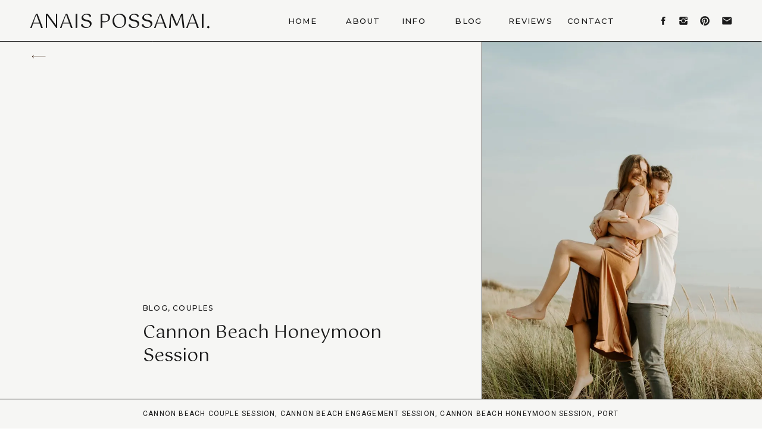

--- FILE ---
content_type: text/html; charset=UTF-8
request_url: https://anaispossamai.com/cannon-beach-honeymoon-session/
body_size: 26847
content:
<!DOCTYPE html>
<html lang="en-US" class="d">
<head>
<link rel="stylesheet" type="text/css" href="//lib.showit.co/engine/2.6.2/showit.css" />
<meta name='robots' content='index, follow, max-image-preview:large, max-snippet:-1, max-video-preview:-1' />

	<!-- This site is optimized with the Yoast SEO plugin v26.8 - https://yoast.com/product/yoast-seo-wordpress/ -->
	<title>Cannon Beach Honeymoon Session - Anais Possamai Photography</title>
	<meta name="description" content="For their Honeymoon Nina and Justin flew over to Oregon and decided to memorize their time in Cannon Beach. Check this out here!" />
	<link rel="canonical" href="https://anaispossamai.com/cannon-beach-honeymoon-session/" />
	<meta property="og:locale" content="en_US" />
	<meta property="og:type" content="article" />
	<meta property="og:title" content="Cannon Beach Honeymoon Session - Anais Possamai Photography" />
	<meta property="og:description" content="For their Honeymoon Nina and Justin flew over to Oregon and decided to memorize their time in Cannon Beach. Check this out here!" />
	<meta property="og:url" content="https://anaispossamai.com/cannon-beach-honeymoon-session/" />
	<meta property="og:site_name" content="Anais Possamai Photography" />
	<meta property="article:publisher" content="https://www.facebook.com/anaispossamaiphotography/?ref=bookmarks" />
	<meta property="article:published_time" content="2022-02-10T18:30:24+00:00" />
	<meta property="article:modified_time" content="2022-02-10T19:42:13+00:00" />
	<meta property="og:image" content="https://i0.wp.com/anaispossamai.com/wp-content/uploads/2022/02/Cannon-Beach-Honeymoon-Session-Portland-Wedding-Photographer-Anais-Possamai-Photography-012.jpg?fit=1500%2C1002&ssl=1" />
	<meta property="og:image:width" content="1500" />
	<meta property="og:image:height" content="1002" />
	<meta property="og:image:type" content="image/jpeg" />
	<meta name="author" content="monpetitmouton" />
	<meta name="twitter:card" content="summary_large_image" />
	<meta name="twitter:label1" content="Written by" />
	<meta name="twitter:data1" content="monpetitmouton" />
	<meta name="twitter:label2" content="Est. reading time" />
	<meta name="twitter:data2" content="1 minute" />
	<script type="application/ld+json" class="yoast-schema-graph">{"@context":"https://schema.org","@graph":[{"@type":"Article","@id":"https://anaispossamai.com/cannon-beach-honeymoon-session/#article","isPartOf":{"@id":"https://anaispossamai.com/cannon-beach-honeymoon-session/"},"author":{"name":"monpetitmouton","@id":"https://anaispossamai.com/#/schema/person/b5a98864035aa7d73ac4260514927dad"},"headline":"Cannon Beach Honeymoon Session","datePublished":"2022-02-10T18:30:24+00:00","dateModified":"2022-02-10T19:42:13+00:00","mainEntityOfPage":{"@id":"https://anaispossamai.com/cannon-beach-honeymoon-session/"},"wordCount":215,"commentCount":0,"publisher":{"@id":"https://anaispossamai.com/#organization"},"image":{"@id":"https://anaispossamai.com/cannon-beach-honeymoon-session/#primaryimage"},"thumbnailUrl":"https://i0.wp.com/anaispossamai.com/wp-content/uploads/2022/02/Cannon-Beach-Honeymoon-Session-Portland-Wedding-Photographer-Anais-Possamai-Photography-012.jpg?fit=1500%2C1002&ssl=1","keywords":["Cannon Beach Couple Session","Cannon Beach Engagement Session","Cannon Beach Honeymoon Session","Portland Wedding Photographer"],"articleSection":["Blog","Couples"],"inLanguage":"en-US","potentialAction":[{"@type":"CommentAction","name":"Comment","target":["https://anaispossamai.com/cannon-beach-honeymoon-session/#respond"]}]},{"@type":"WebPage","@id":"https://anaispossamai.com/cannon-beach-honeymoon-session/","url":"https://anaispossamai.com/cannon-beach-honeymoon-session/","name":"Cannon Beach Honeymoon Session - Anais Possamai Photography","isPartOf":{"@id":"https://anaispossamai.com/#website"},"primaryImageOfPage":{"@id":"https://anaispossamai.com/cannon-beach-honeymoon-session/#primaryimage"},"image":{"@id":"https://anaispossamai.com/cannon-beach-honeymoon-session/#primaryimage"},"thumbnailUrl":"https://i0.wp.com/anaispossamai.com/wp-content/uploads/2022/02/Cannon-Beach-Honeymoon-Session-Portland-Wedding-Photographer-Anais-Possamai-Photography-012.jpg?fit=1500%2C1002&ssl=1","datePublished":"2022-02-10T18:30:24+00:00","dateModified":"2022-02-10T19:42:13+00:00","description":"For their Honeymoon Nina and Justin flew over to Oregon and decided to memorize their time in Cannon Beach. Check this out here!","breadcrumb":{"@id":"https://anaispossamai.com/cannon-beach-honeymoon-session/#breadcrumb"},"inLanguage":"en-US","potentialAction":[{"@type":"ReadAction","target":["https://anaispossamai.com/cannon-beach-honeymoon-session/"]}]},{"@type":"ImageObject","inLanguage":"en-US","@id":"https://anaispossamai.com/cannon-beach-honeymoon-session/#primaryimage","url":"https://i0.wp.com/anaispossamai.com/wp-content/uploads/2022/02/Cannon-Beach-Honeymoon-Session-Portland-Wedding-Photographer-Anais-Possamai-Photography-012.jpg?fit=1500%2C1002&ssl=1","contentUrl":"https://i0.wp.com/anaispossamai.com/wp-content/uploads/2022/02/Cannon-Beach-Honeymoon-Session-Portland-Wedding-Photographer-Anais-Possamai-Photography-012.jpg?fit=1500%2C1002&ssl=1","width":1500,"height":1002,"caption":"Cannon Beach Honeymoon Session Portland Wedding Photographer Anais Possamai Photography 012"},{"@type":"BreadcrumbList","@id":"https://anaispossamai.com/cannon-beach-honeymoon-session/#breadcrumb","itemListElement":[{"@type":"ListItem","position":1,"name":"Home","item":"https://anaispossamai.com/"},{"@type":"ListItem","position":2,"name":"Cannon Beach Honeymoon Session"}]},{"@type":"WebSite","@id":"https://anaispossamai.com/#website","url":"https://anaispossamai.com/","name":"Anais Possamai Photography","description":"Bend Oregon Wedding and Elopement Photographer","publisher":{"@id":"https://anaispossamai.com/#organization"},"potentialAction":[{"@type":"SearchAction","target":{"@type":"EntryPoint","urlTemplate":"https://anaispossamai.com/?s={search_term_string}"},"query-input":{"@type":"PropertyValueSpecification","valueRequired":true,"valueName":"search_term_string"}}],"inLanguage":"en-US"},{"@type":"Organization","@id":"https://anaispossamai.com/#organization","name":"Anais Possamai Photography","url":"https://anaispossamai.com/","logo":{"@type":"ImageObject","inLanguage":"en-US","@id":"https://anaispossamai.com/#/schema/logo/image/","url":"https://i0.wp.com/anaispossamai.com/wp-content/uploads/2020/07/ANAIS-LOGO-TRY-1.png?fit=434%2C514&ssl=1","contentUrl":"https://i0.wp.com/anaispossamai.com/wp-content/uploads/2020/07/ANAIS-LOGO-TRY-1.png?fit=434%2C514&ssl=1","width":434,"height":514,"caption":"Anais Possamai Photography"},"image":{"@id":"https://anaispossamai.com/#/schema/logo/image/"},"sameAs":["https://www.facebook.com/anaispossamaiphotography/?ref=bookmarks","https://www.instagram.com/anaispossamai/","https://www.pinterest.com/anaispossamai/"]},{"@type":"Person","@id":"https://anaispossamai.com/#/schema/person/b5a98864035aa7d73ac4260514927dad","name":"monpetitmouton","image":{"@type":"ImageObject","inLanguage":"en-US","@id":"https://anaispossamai.com/#/schema/person/image/","url":"https://secure.gravatar.com/avatar/db1bcead7a3a786a7437b1de30f0b54a70043c460386e175ec891edfc631ea2d?s=96&d=blank&r=g","contentUrl":"https://secure.gravatar.com/avatar/db1bcead7a3a786a7437b1de30f0b54a70043c460386e175ec891edfc631ea2d?s=96&d=blank&r=g","caption":"monpetitmouton"},"url":"https://anaispossamai.com/author/monpetitmouton/"}]}</script>
	<!-- / Yoast SEO plugin. -->


<link rel='dns-prefetch' href='//stats.wp.com' />
<link rel='preconnect' href='//i0.wp.com' />
<link rel='preconnect' href='//c0.wp.com' />
<link rel="alternate" type="application/rss+xml" title="Anais Possamai Photography &raquo; Feed" href="https://anaispossamai.com/feed/" />
<link rel="alternate" type="application/rss+xml" title="Anais Possamai Photography &raquo; Comments Feed" href="https://anaispossamai.com/comments/feed/" />
<link rel="alternate" type="application/rss+xml" title="Anais Possamai Photography &raquo; Cannon Beach Honeymoon Session Comments Feed" href="https://anaispossamai.com/cannon-beach-honeymoon-session/feed/" />
<link rel="alternate" title="oEmbed (JSON)" type="application/json+oembed" href="https://anaispossamai.com/wp-json/oembed/1.0/embed?url=https%3A%2F%2Fanaispossamai.com%2Fcannon-beach-honeymoon-session%2F" />
<link rel="alternate" title="oEmbed (XML)" type="text/xml+oembed" href="https://anaispossamai.com/wp-json/oembed/1.0/embed?url=https%3A%2F%2Fanaispossamai.com%2Fcannon-beach-honeymoon-session%2F&#038;format=xml" />
		<!-- This site uses the Google Analytics by ExactMetrics plugin v8.11.1 - Using Analytics tracking - https://www.exactmetrics.com/ -->
							<script src="//www.googletagmanager.com/gtag/js?id=G-ERH7V4PYQ8"  data-cfasync="false" data-wpfc-render="false" type="text/javascript" async></script>
			<script data-cfasync="false" data-wpfc-render="false" type="text/javascript">
				var em_version = '8.11.1';
				var em_track_user = true;
				var em_no_track_reason = '';
								var ExactMetricsDefaultLocations = {"page_location":"https:\/\/anaispossamai.com\/cannon-beach-honeymoon-session\/"};
								ExactMetricsDefaultLocations.page_location = window.location.href;
								if ( typeof ExactMetricsPrivacyGuardFilter === 'function' ) {
					var ExactMetricsLocations = (typeof ExactMetricsExcludeQuery === 'object') ? ExactMetricsPrivacyGuardFilter( ExactMetricsExcludeQuery ) : ExactMetricsPrivacyGuardFilter( ExactMetricsDefaultLocations );
				} else {
					var ExactMetricsLocations = (typeof ExactMetricsExcludeQuery === 'object') ? ExactMetricsExcludeQuery : ExactMetricsDefaultLocations;
				}

								var disableStrs = [
										'ga-disable-G-ERH7V4PYQ8',
									];

				/* Function to detect opted out users */
				function __gtagTrackerIsOptedOut() {
					for (var index = 0; index < disableStrs.length; index++) {
						if (document.cookie.indexOf(disableStrs[index] + '=true') > -1) {
							return true;
						}
					}

					return false;
				}

				/* Disable tracking if the opt-out cookie exists. */
				if (__gtagTrackerIsOptedOut()) {
					for (var index = 0; index < disableStrs.length; index++) {
						window[disableStrs[index]] = true;
					}
				}

				/* Opt-out function */
				function __gtagTrackerOptout() {
					for (var index = 0; index < disableStrs.length; index++) {
						document.cookie = disableStrs[index] + '=true; expires=Thu, 31 Dec 2099 23:59:59 UTC; path=/';
						window[disableStrs[index]] = true;
					}
				}

				if ('undefined' === typeof gaOptout) {
					function gaOptout() {
						__gtagTrackerOptout();
					}
				}
								window.dataLayer = window.dataLayer || [];

				window.ExactMetricsDualTracker = {
					helpers: {},
					trackers: {},
				};
				if (em_track_user) {
					function __gtagDataLayer() {
						dataLayer.push(arguments);
					}

					function __gtagTracker(type, name, parameters) {
						if (!parameters) {
							parameters = {};
						}

						if (parameters.send_to) {
							__gtagDataLayer.apply(null, arguments);
							return;
						}

						if (type === 'event') {
														parameters.send_to = exactmetrics_frontend.v4_id;
							var hookName = name;
							if (typeof parameters['event_category'] !== 'undefined') {
								hookName = parameters['event_category'] + ':' + name;
							}

							if (typeof ExactMetricsDualTracker.trackers[hookName] !== 'undefined') {
								ExactMetricsDualTracker.trackers[hookName](parameters);
							} else {
								__gtagDataLayer('event', name, parameters);
							}
							
						} else {
							__gtagDataLayer.apply(null, arguments);
						}
					}

					__gtagTracker('js', new Date());
					__gtagTracker('set', {
						'developer_id.dNDMyYj': true,
											});
					if ( ExactMetricsLocations.page_location ) {
						__gtagTracker('set', ExactMetricsLocations);
					}
										__gtagTracker('config', 'G-ERH7V4PYQ8', {"forceSSL":"true","page_path":location.pathname + location.search + location.hash} );
										window.gtag = __gtagTracker;										(function () {
						/* https://developers.google.com/analytics/devguides/collection/analyticsjs/ */
						/* ga and __gaTracker compatibility shim. */
						var noopfn = function () {
							return null;
						};
						var newtracker = function () {
							return new Tracker();
						};
						var Tracker = function () {
							return null;
						};
						var p = Tracker.prototype;
						p.get = noopfn;
						p.set = noopfn;
						p.send = function () {
							var args = Array.prototype.slice.call(arguments);
							args.unshift('send');
							__gaTracker.apply(null, args);
						};
						var __gaTracker = function () {
							var len = arguments.length;
							if (len === 0) {
								return;
							}
							var f = arguments[len - 1];
							if (typeof f !== 'object' || f === null || typeof f.hitCallback !== 'function') {
								if ('send' === arguments[0]) {
									var hitConverted, hitObject = false, action;
									if ('event' === arguments[1]) {
										if ('undefined' !== typeof arguments[3]) {
											hitObject = {
												'eventAction': arguments[3],
												'eventCategory': arguments[2],
												'eventLabel': arguments[4],
												'value': arguments[5] ? arguments[5] : 1,
											}
										}
									}
									if ('pageview' === arguments[1]) {
										if ('undefined' !== typeof arguments[2]) {
											hitObject = {
												'eventAction': 'page_view',
												'page_path': arguments[2],
											}
										}
									}
									if (typeof arguments[2] === 'object') {
										hitObject = arguments[2];
									}
									if (typeof arguments[5] === 'object') {
										Object.assign(hitObject, arguments[5]);
									}
									if ('undefined' !== typeof arguments[1].hitType) {
										hitObject = arguments[1];
										if ('pageview' === hitObject.hitType) {
											hitObject.eventAction = 'page_view';
										}
									}
									if (hitObject) {
										action = 'timing' === arguments[1].hitType ? 'timing_complete' : hitObject.eventAction;
										hitConverted = mapArgs(hitObject);
										__gtagTracker('event', action, hitConverted);
									}
								}
								return;
							}

							function mapArgs(args) {
								var arg, hit = {};
								var gaMap = {
									'eventCategory': 'event_category',
									'eventAction': 'event_action',
									'eventLabel': 'event_label',
									'eventValue': 'event_value',
									'nonInteraction': 'non_interaction',
									'timingCategory': 'event_category',
									'timingVar': 'name',
									'timingValue': 'value',
									'timingLabel': 'event_label',
									'page': 'page_path',
									'location': 'page_location',
									'title': 'page_title',
									'referrer' : 'page_referrer',
								};
								for (arg in args) {
																		if (!(!args.hasOwnProperty(arg) || !gaMap.hasOwnProperty(arg))) {
										hit[gaMap[arg]] = args[arg];
									} else {
										hit[arg] = args[arg];
									}
								}
								return hit;
							}

							try {
								f.hitCallback();
							} catch (ex) {
							}
						};
						__gaTracker.create = newtracker;
						__gaTracker.getByName = newtracker;
						__gaTracker.getAll = function () {
							return [];
						};
						__gaTracker.remove = noopfn;
						__gaTracker.loaded = true;
						window['__gaTracker'] = __gaTracker;
					})();
									} else {
										console.log("");
					(function () {
						function __gtagTracker() {
							return null;
						}

						window['__gtagTracker'] = __gtagTracker;
						window['gtag'] = __gtagTracker;
					})();
									}
			</script>
							<!-- / Google Analytics by ExactMetrics -->
		<style id='wp-emoji-styles-inline-css' type='text/css'>

	img.wp-smiley, img.emoji {
		display: inline !important;
		border: none !important;
		box-shadow: none !important;
		height: 1em !important;
		width: 1em !important;
		margin: 0 0.07em !important;
		vertical-align: -0.1em !important;
		background: none !important;
		padding: 0 !important;
	}
/*# sourceURL=wp-emoji-styles-inline-css */
</style>
<style id='wp-block-library-inline-css' type='text/css'>
:root{--wp-block-synced-color:#7a00df;--wp-block-synced-color--rgb:122,0,223;--wp-bound-block-color:var(--wp-block-synced-color);--wp-editor-canvas-background:#ddd;--wp-admin-theme-color:#007cba;--wp-admin-theme-color--rgb:0,124,186;--wp-admin-theme-color-darker-10:#006ba1;--wp-admin-theme-color-darker-10--rgb:0,107,160.5;--wp-admin-theme-color-darker-20:#005a87;--wp-admin-theme-color-darker-20--rgb:0,90,135;--wp-admin-border-width-focus:2px}@media (min-resolution:192dpi){:root{--wp-admin-border-width-focus:1.5px}}.wp-element-button{cursor:pointer}:root .has-very-light-gray-background-color{background-color:#eee}:root .has-very-dark-gray-background-color{background-color:#313131}:root .has-very-light-gray-color{color:#eee}:root .has-very-dark-gray-color{color:#313131}:root .has-vivid-green-cyan-to-vivid-cyan-blue-gradient-background{background:linear-gradient(135deg,#00d084,#0693e3)}:root .has-purple-crush-gradient-background{background:linear-gradient(135deg,#34e2e4,#4721fb 50%,#ab1dfe)}:root .has-hazy-dawn-gradient-background{background:linear-gradient(135deg,#faaca8,#dad0ec)}:root .has-subdued-olive-gradient-background{background:linear-gradient(135deg,#fafae1,#67a671)}:root .has-atomic-cream-gradient-background{background:linear-gradient(135deg,#fdd79a,#004a59)}:root .has-nightshade-gradient-background{background:linear-gradient(135deg,#330968,#31cdcf)}:root .has-midnight-gradient-background{background:linear-gradient(135deg,#020381,#2874fc)}:root{--wp--preset--font-size--normal:16px;--wp--preset--font-size--huge:42px}.has-regular-font-size{font-size:1em}.has-larger-font-size{font-size:2.625em}.has-normal-font-size{font-size:var(--wp--preset--font-size--normal)}.has-huge-font-size{font-size:var(--wp--preset--font-size--huge)}:root .has-text-align-center{text-align:center}:root .has-text-align-left{text-align:left}:root .has-text-align-right{text-align:right}.has-fit-text{white-space:nowrap!important}#end-resizable-editor-section{display:none}.aligncenter{clear:both}.items-justified-left{justify-content:flex-start}.items-justified-center{justify-content:center}.items-justified-right{justify-content:flex-end}.items-justified-space-between{justify-content:space-between}.screen-reader-text{word-wrap:normal!important;border:0;clip-path:inset(50%);height:1px;margin:-1px;overflow:hidden;padding:0;position:absolute;width:1px}.screen-reader-text:focus{background-color:#ddd;clip-path:none;color:#444;display:block;font-size:1em;height:auto;left:5px;line-height:normal;padding:15px 23px 14px;text-decoration:none;top:5px;width:auto;z-index:100000}html :where(.has-border-color){border-style:solid}html :where([style*=border-top-color]){border-top-style:solid}html :where([style*=border-right-color]){border-right-style:solid}html :where([style*=border-bottom-color]){border-bottom-style:solid}html :where([style*=border-left-color]){border-left-style:solid}html :where([style*=border-width]){border-style:solid}html :where([style*=border-top-width]){border-top-style:solid}html :where([style*=border-right-width]){border-right-style:solid}html :where([style*=border-bottom-width]){border-bottom-style:solid}html :where([style*=border-left-width]){border-left-style:solid}html :where(img[class*=wp-image-]){height:auto;max-width:100%}:where(figure){margin:0 0 1em}html :where(.is-position-sticky){--wp-admin--admin-bar--position-offset:var(--wp-admin--admin-bar--height,0px)}@media screen and (max-width:600px){html :where(.is-position-sticky){--wp-admin--admin-bar--position-offset:0px}}

/*# sourceURL=wp-block-library-inline-css */
</style><style id='global-styles-inline-css' type='text/css'>
:root{--wp--preset--aspect-ratio--square: 1;--wp--preset--aspect-ratio--4-3: 4/3;--wp--preset--aspect-ratio--3-4: 3/4;--wp--preset--aspect-ratio--3-2: 3/2;--wp--preset--aspect-ratio--2-3: 2/3;--wp--preset--aspect-ratio--16-9: 16/9;--wp--preset--aspect-ratio--9-16: 9/16;--wp--preset--color--black: #000000;--wp--preset--color--cyan-bluish-gray: #abb8c3;--wp--preset--color--white: #ffffff;--wp--preset--color--pale-pink: #f78da7;--wp--preset--color--vivid-red: #cf2e2e;--wp--preset--color--luminous-vivid-orange: #ff6900;--wp--preset--color--luminous-vivid-amber: #fcb900;--wp--preset--color--light-green-cyan: #7bdcb5;--wp--preset--color--vivid-green-cyan: #00d084;--wp--preset--color--pale-cyan-blue: #8ed1fc;--wp--preset--color--vivid-cyan-blue: #0693e3;--wp--preset--color--vivid-purple: #9b51e0;--wp--preset--gradient--vivid-cyan-blue-to-vivid-purple: linear-gradient(135deg,rgb(6,147,227) 0%,rgb(155,81,224) 100%);--wp--preset--gradient--light-green-cyan-to-vivid-green-cyan: linear-gradient(135deg,rgb(122,220,180) 0%,rgb(0,208,130) 100%);--wp--preset--gradient--luminous-vivid-amber-to-luminous-vivid-orange: linear-gradient(135deg,rgb(252,185,0) 0%,rgb(255,105,0) 100%);--wp--preset--gradient--luminous-vivid-orange-to-vivid-red: linear-gradient(135deg,rgb(255,105,0) 0%,rgb(207,46,46) 100%);--wp--preset--gradient--very-light-gray-to-cyan-bluish-gray: linear-gradient(135deg,rgb(238,238,238) 0%,rgb(169,184,195) 100%);--wp--preset--gradient--cool-to-warm-spectrum: linear-gradient(135deg,rgb(74,234,220) 0%,rgb(151,120,209) 20%,rgb(207,42,186) 40%,rgb(238,44,130) 60%,rgb(251,105,98) 80%,rgb(254,248,76) 100%);--wp--preset--gradient--blush-light-purple: linear-gradient(135deg,rgb(255,206,236) 0%,rgb(152,150,240) 100%);--wp--preset--gradient--blush-bordeaux: linear-gradient(135deg,rgb(254,205,165) 0%,rgb(254,45,45) 50%,rgb(107,0,62) 100%);--wp--preset--gradient--luminous-dusk: linear-gradient(135deg,rgb(255,203,112) 0%,rgb(199,81,192) 50%,rgb(65,88,208) 100%);--wp--preset--gradient--pale-ocean: linear-gradient(135deg,rgb(255,245,203) 0%,rgb(182,227,212) 50%,rgb(51,167,181) 100%);--wp--preset--gradient--electric-grass: linear-gradient(135deg,rgb(202,248,128) 0%,rgb(113,206,126) 100%);--wp--preset--gradient--midnight: linear-gradient(135deg,rgb(2,3,129) 0%,rgb(40,116,252) 100%);--wp--preset--font-size--small: 13px;--wp--preset--font-size--medium: 20px;--wp--preset--font-size--large: 36px;--wp--preset--font-size--x-large: 42px;--wp--preset--spacing--20: 0.44rem;--wp--preset--spacing--30: 0.67rem;--wp--preset--spacing--40: 1rem;--wp--preset--spacing--50: 1.5rem;--wp--preset--spacing--60: 2.25rem;--wp--preset--spacing--70: 3.38rem;--wp--preset--spacing--80: 5.06rem;--wp--preset--shadow--natural: 6px 6px 9px rgba(0, 0, 0, 0.2);--wp--preset--shadow--deep: 12px 12px 50px rgba(0, 0, 0, 0.4);--wp--preset--shadow--sharp: 6px 6px 0px rgba(0, 0, 0, 0.2);--wp--preset--shadow--outlined: 6px 6px 0px -3px rgb(255, 255, 255), 6px 6px rgb(0, 0, 0);--wp--preset--shadow--crisp: 6px 6px 0px rgb(0, 0, 0);}:where(body) { margin: 0; }:where(.is-layout-flex){gap: 0.5em;}:where(.is-layout-grid){gap: 0.5em;}body .is-layout-flex{display: flex;}.is-layout-flex{flex-wrap: wrap;align-items: center;}.is-layout-flex > :is(*, div){margin: 0;}body .is-layout-grid{display: grid;}.is-layout-grid > :is(*, div){margin: 0;}body{padding-top: 0px;padding-right: 0px;padding-bottom: 0px;padding-left: 0px;}a:where(:not(.wp-element-button)){text-decoration: underline;}:root :where(.wp-element-button, .wp-block-button__link){background-color: #32373c;border-width: 0;color: #fff;font-family: inherit;font-size: inherit;font-style: inherit;font-weight: inherit;letter-spacing: inherit;line-height: inherit;padding-top: calc(0.667em + 2px);padding-right: calc(1.333em + 2px);padding-bottom: calc(0.667em + 2px);padding-left: calc(1.333em + 2px);text-decoration: none;text-transform: inherit;}.has-black-color{color: var(--wp--preset--color--black) !important;}.has-cyan-bluish-gray-color{color: var(--wp--preset--color--cyan-bluish-gray) !important;}.has-white-color{color: var(--wp--preset--color--white) !important;}.has-pale-pink-color{color: var(--wp--preset--color--pale-pink) !important;}.has-vivid-red-color{color: var(--wp--preset--color--vivid-red) !important;}.has-luminous-vivid-orange-color{color: var(--wp--preset--color--luminous-vivid-orange) !important;}.has-luminous-vivid-amber-color{color: var(--wp--preset--color--luminous-vivid-amber) !important;}.has-light-green-cyan-color{color: var(--wp--preset--color--light-green-cyan) !important;}.has-vivid-green-cyan-color{color: var(--wp--preset--color--vivid-green-cyan) !important;}.has-pale-cyan-blue-color{color: var(--wp--preset--color--pale-cyan-blue) !important;}.has-vivid-cyan-blue-color{color: var(--wp--preset--color--vivid-cyan-blue) !important;}.has-vivid-purple-color{color: var(--wp--preset--color--vivid-purple) !important;}.has-black-background-color{background-color: var(--wp--preset--color--black) !important;}.has-cyan-bluish-gray-background-color{background-color: var(--wp--preset--color--cyan-bluish-gray) !important;}.has-white-background-color{background-color: var(--wp--preset--color--white) !important;}.has-pale-pink-background-color{background-color: var(--wp--preset--color--pale-pink) !important;}.has-vivid-red-background-color{background-color: var(--wp--preset--color--vivid-red) !important;}.has-luminous-vivid-orange-background-color{background-color: var(--wp--preset--color--luminous-vivid-orange) !important;}.has-luminous-vivid-amber-background-color{background-color: var(--wp--preset--color--luminous-vivid-amber) !important;}.has-light-green-cyan-background-color{background-color: var(--wp--preset--color--light-green-cyan) !important;}.has-vivid-green-cyan-background-color{background-color: var(--wp--preset--color--vivid-green-cyan) !important;}.has-pale-cyan-blue-background-color{background-color: var(--wp--preset--color--pale-cyan-blue) !important;}.has-vivid-cyan-blue-background-color{background-color: var(--wp--preset--color--vivid-cyan-blue) !important;}.has-vivid-purple-background-color{background-color: var(--wp--preset--color--vivid-purple) !important;}.has-black-border-color{border-color: var(--wp--preset--color--black) !important;}.has-cyan-bluish-gray-border-color{border-color: var(--wp--preset--color--cyan-bluish-gray) !important;}.has-white-border-color{border-color: var(--wp--preset--color--white) !important;}.has-pale-pink-border-color{border-color: var(--wp--preset--color--pale-pink) !important;}.has-vivid-red-border-color{border-color: var(--wp--preset--color--vivid-red) !important;}.has-luminous-vivid-orange-border-color{border-color: var(--wp--preset--color--luminous-vivid-orange) !important;}.has-luminous-vivid-amber-border-color{border-color: var(--wp--preset--color--luminous-vivid-amber) !important;}.has-light-green-cyan-border-color{border-color: var(--wp--preset--color--light-green-cyan) !important;}.has-vivid-green-cyan-border-color{border-color: var(--wp--preset--color--vivid-green-cyan) !important;}.has-pale-cyan-blue-border-color{border-color: var(--wp--preset--color--pale-cyan-blue) !important;}.has-vivid-cyan-blue-border-color{border-color: var(--wp--preset--color--vivid-cyan-blue) !important;}.has-vivid-purple-border-color{border-color: var(--wp--preset--color--vivid-purple) !important;}.has-vivid-cyan-blue-to-vivid-purple-gradient-background{background: var(--wp--preset--gradient--vivid-cyan-blue-to-vivid-purple) !important;}.has-light-green-cyan-to-vivid-green-cyan-gradient-background{background: var(--wp--preset--gradient--light-green-cyan-to-vivid-green-cyan) !important;}.has-luminous-vivid-amber-to-luminous-vivid-orange-gradient-background{background: var(--wp--preset--gradient--luminous-vivid-amber-to-luminous-vivid-orange) !important;}.has-luminous-vivid-orange-to-vivid-red-gradient-background{background: var(--wp--preset--gradient--luminous-vivid-orange-to-vivid-red) !important;}.has-very-light-gray-to-cyan-bluish-gray-gradient-background{background: var(--wp--preset--gradient--very-light-gray-to-cyan-bluish-gray) !important;}.has-cool-to-warm-spectrum-gradient-background{background: var(--wp--preset--gradient--cool-to-warm-spectrum) !important;}.has-blush-light-purple-gradient-background{background: var(--wp--preset--gradient--blush-light-purple) !important;}.has-blush-bordeaux-gradient-background{background: var(--wp--preset--gradient--blush-bordeaux) !important;}.has-luminous-dusk-gradient-background{background: var(--wp--preset--gradient--luminous-dusk) !important;}.has-pale-ocean-gradient-background{background: var(--wp--preset--gradient--pale-ocean) !important;}.has-electric-grass-gradient-background{background: var(--wp--preset--gradient--electric-grass) !important;}.has-midnight-gradient-background{background: var(--wp--preset--gradient--midnight) !important;}.has-small-font-size{font-size: var(--wp--preset--font-size--small) !important;}.has-medium-font-size{font-size: var(--wp--preset--font-size--medium) !important;}.has-large-font-size{font-size: var(--wp--preset--font-size--large) !important;}.has-x-large-font-size{font-size: var(--wp--preset--font-size--x-large) !important;}
/*# sourceURL=global-styles-inline-css */
</style>

<style id='classic-theme-styles-inline-css' type='text/css'>
.wp-block-button__link{background-color:#32373c;border-radius:9999px;box-shadow:none;color:#fff;font-size:1.125em;padding:calc(.667em + 2px) calc(1.333em + 2px);text-decoration:none}.wp-block-file__button{background:#32373c;color:#fff}.wp-block-accordion-heading{margin:0}.wp-block-accordion-heading__toggle{background-color:inherit!important;color:inherit!important}.wp-block-accordion-heading__toggle:not(:focus-visible){outline:none}.wp-block-accordion-heading__toggle:focus,.wp-block-accordion-heading__toggle:hover{background-color:inherit!important;border:none;box-shadow:none;color:inherit;padding:var(--wp--preset--spacing--20,1em) 0;text-decoration:none}.wp-block-accordion-heading__toggle:focus-visible{outline:auto;outline-offset:0}
/*# sourceURL=https://anaispossamai.com/wp-content/plugins/gutenberg/build/styles/block-library/classic.min.css */
</style>
<link rel='stylesheet' id='jpibfi-style-css' href='https://anaispossamai.com/wp-content/plugins/jquery-pin-it-button-for-images/css/client.css?ver=3.0.6' type='text/css' media='all' />
<link rel='stylesheet' id='pub-style-css' href='https://anaispossamai.com/wp-content/themes/showit/pubs/d7ld9bhds7c84a9doh9fig/20251208211407S2gp2md/assets/pub.css?ver=1765228466' type='text/css' media='all' />
<script type="text/javascript" src="https://anaispossamai.com/wp-content/plugins/google-analytics-dashboard-for-wp/assets/js/frontend-gtag.min.js?ver=8.11.1" id="exactmetrics-frontend-script-js" async="async" data-wp-strategy="async"></script>
<script data-cfasync="false" data-wpfc-render="false" type="text/javascript" id='exactmetrics-frontend-script-js-extra'>/* <![CDATA[ */
var exactmetrics_frontend = {"js_events_tracking":"true","download_extensions":"zip,mp3,mpeg,pdf,docx,pptx,xlsx,rar","inbound_paths":"[{\"path\":\"\\\/go\\\/\",\"label\":\"affiliate\"},{\"path\":\"\\\/recommend\\\/\",\"label\":\"affiliate\"},{\"path\":\"\\\/out\\\/\",\"label\":\"Affiliate\"}]","home_url":"https:\/\/anaispossamai.com","hash_tracking":"true","v4_id":"G-ERH7V4PYQ8"};/* ]]> */
</script>
<script type="text/javascript" src="https://c0.wp.com/c/6.9/wp-includes/js/jquery/jquery.min.js" id="jquery-core-js"></script>
<script type="text/javascript" id="jquery-core-js-after">
/* <![CDATA[ */
$ = jQuery;
//# sourceURL=jquery-core-js-after
/* ]]> */
</script>
<script type="text/javascript" src="https://c0.wp.com/c/6.9/wp-includes/js/jquery/jquery-migrate.min.js" id="jquery-migrate-js"></script>
<script type="text/javascript" src="https://anaispossamai.com/wp-content/themes/showit/pubs/d7ld9bhds7c84a9doh9fig/20251208211407S2gp2md/assets/pub.js?ver=1765228466" id="pub-script-js"></script>
<link rel="https://api.w.org/" href="https://anaispossamai.com/wp-json/" /><link rel="alternate" title="JSON" type="application/json" href="https://anaispossamai.com/wp-json/wp/v2/posts/16020" /><link rel="EditURI" type="application/rsd+xml" title="RSD" href="https://anaispossamai.com/xmlrpc.php?rsd" />
<link rel='shortlink' href='https://anaispossamai.com/?p=16020' />
<style type="text/css">
	a.pinit-button.custom span {
		}

	.pinit-hover {
		opacity: 1 !important;
		filter: alpha(opacity=100) !important;
	}
	a.pinit-button {
	border-bottom: 0 !important;
	box-shadow: none !important;
	margin-bottom: 0 !important;
}
a.pinit-button::after {
    display: none;
}</style>
			<style>img#wpstats{display:none}</style>
		
<meta charset="UTF-8" />
<meta name="viewport" content="width=device-width, initial-scale=1" />
<link rel="preconnect" href="https://static.showit.co" />

<link rel="preconnect" href="https://fonts.googleapis.com">
<link rel="preconnect" href="https://fonts.gstatic.com" crossorigin>
<link href="https://fonts.googleapis.com/css?family=Montserrat:500|Gotu:regular|Roboto:regular|Open+Sans:300|Roboto:300" rel="stylesheet" type="text/css"/>
<script id="init_data" type="application/json">
{"mobile":{"w":320,"bgMediaType":"none","bgFillType":"color","bgColor":"#ffffff"},"desktop":{"w":1200,"bgColor":"#ffffff","bgMediaType":"none","bgFillType":"color"},"sid":"d7ld9bhds7c84a9doh9fig","break":768,"assetURL":"//static.showit.co","contactFormId":"237481/378489","cfAction":"aHR0cHM6Ly9jbGllbnRzZXJ2aWNlLnNob3dpdC5jby9jb250YWN0Zm9ybQ==","sgAction":"aHR0cHM6Ly9jbGllbnRzZXJ2aWNlLnNob3dpdC5jby9zb2NpYWxncmlk","blockData":[{"slug":"navigation-scroll","visible":"a","states":[],"d":{"h":1,"w":1200,"locking":{"side":"st"},"bgFillType":"color","bgColor":"#000000:0","bgMediaType":"none"},"m":{"h":1,"w":320,"locking":{"side":"st"},"bgFillType":"color","bgColor":"#000000:0","bgMediaType":"none"}},{"slug":"navigation-underlay","visible":"a","states":[],"d":{"h":69,"w":1200,"stateTrIn":{"type":"none"},"stateTrOut":{"type":"none"},"bgFillType":"color","bgColor":"colors-6","bgMediaType":"none"},"m":{"h":39,"w":320,"bgFillType":"color","bgColor":"colors-6","bgMediaType":"none"}},{"slug":"post-title","visible":"a","states":[],"d":{"h":600,"w":1200,"nature":"dH","aav":4,"stateTrIn":{"type":"fade","direction":"none"},"stateTrOut":{"type":"fade","direction":"none"},"bgFillType":"color","bgColor":"colors-6","bgMediaType":"none"},"m":{"h":600,"w":320,"nature":"dH","bgFillType":"color","bgColor":"colors-6","bgMediaType":"none"}},{"slug":"post-tags-share","visible":"d","states":[],"d":{"h":100,"w":1200,"bgFillType":"color","bgColor":"colors-6","bgMediaType":"none"},"m":{"h":200,"w":320,"bgFillType":"color","bgColor":"colors-6","bgMediaType":"none"}},{"slug":"post-meta","visible":"a","states":[],"d":{"h":500,"w":1200,"nature":"dH","bgFillType":"color","bgColor":"colors-6","bgMediaType":"none"},"m":{"h":600,"w":320,"nature":"dH","bgFillType":"color","bgColor":"colors-6","bgMediaType":"none"}},{"slug":"end-post","visible":"a","states":[],"d":{"h":2,"w":1200,"bgFillType":"color","bgColor":"colors-6","bgMediaType":"none"},"m":{"h":2,"w":320,"bgFillType":"color","bgColor":"colors-6","bgMediaType":"none"}},{"slug":"comments","visible":"a","states":[],"d":{"h":200,"w":1200,"nature":"dH","bgFillType":"color","bgColor":"colors-6","bgMediaType":"none"},"m":{"h":140,"w":320,"nature":"dH","bgFillType":"color","bgColor":"colors-6","bgMediaType":"none"}},{"slug":"comments-form","visible":"a","states":[],"d":{"h":100,"w":1200,"nature":"dH","bgFillType":"color","bgColor":"colors-6","bgMediaType":"none"},"m":{"h":70,"w":320,"nature":"dH","bgFillType":"color","bgColor":"colors-6","bgMediaType":"none"}},{"slug":"end-comments","visible":"a","states":[],"d":{"h":2,"w":1200,"bgFillType":"color","bgColor":"colors-6","bgMediaType":"none"},"m":{"h":2,"w":320,"bgFillType":"color","bgColor":"colors-6","bgMediaType":"none"}},{"slug":"pagination","visible":"a","states":[],"d":{"h":200,"w":1200,"bgFillType":"color","bgColor":"colors-6","bgMediaType":"none"},"m":{"h":100,"w":320,"bgFillType":"color","bgColor":"colors-6","bgMediaType":"none"}},{"slug":"contact","visible":"a","states":[],"d":{"h":600,"w":1200,"bgFillType":"color","bgColor":"colors-1","bgMediaType":"none"},"m":{"h":750,"w":320,"bgFillType":"color","bgColor":"colors-1","bgMediaType":"none"}},{"slug":"instagram","visible":"a","states":[],"d":{"h":240,"w":1200,"bgFillType":"color","bgColor":"colors-6","bgMediaType":"none"},"m":{"h":180,"w":320,"bgFillType":"color","bgColor":"colors-6","bgMediaType":"none"}},{"slug":"footer","visible":"a","states":[],"d":{"h":360,"w":1200,"bgFillType":"color","bgColor":"colors-6","bgMediaType":"none"},"m":{"h":350,"w":320,"bgFillType":"color","bgColor":"colors-6","bgMediaType":"none"}},{"slug":"copyright","visible":"a","states":[],"d":{"h":40,"w":1200,"bgFillType":"color","bgColor":"colors-1","bgMediaType":"none"},"m":{"h":35,"w":320,"bgFillType":"color","bgColor":"#1a1a1a","bgMediaType":"none"}},{"slug":"mobile-navigation","visible":"m","states":[],"d":{"h":200,"w":1200,"bgFillType":"color","bgColor":"colors-7","bgMediaType":"none"},"m":{"h":600,"w":320,"locking":{"side":"t"},"bgFillType":"color","bgColor":"colors-0:20","bgMediaType":"none"}}],"elementData":[{"type":"simple","visible":"a","id":"navigation-scroll_0","blockId":"navigation-scroll","m":{"x":0,"y":0,"w":320,"h":40,"a":0},"d":{"x":0,"y":0,"w":1200,"h":70,"a":0,"lockH":"s"}},{"type":"line","visible":"a","id":"navigation-scroll_1","blockId":"navigation-scroll","m":{"x":0,"y":40,"w":320,"a":0},"d":{"x":0,"y":69,"w":1200,"h":1,"a":0,"lockH":"s"}},{"type":"icon","visible":"d","id":"navigation-scroll_2","blockId":"navigation-scroll","m":{"x":135,"y":75,"w":50,"h":50,"a":0},"d":{"x":1132,"y":26,"w":18,"h":18,"a":0,"lockH":"r","lockV":"t"}},{"type":"icon","visible":"d","id":"navigation-scroll_3","blockId":"navigation-scroll","m":{"x":135,"y":75,"w":50,"h":50,"a":0},"d":{"x":1095,"y":26,"w":18,"h":18,"a":0,"lockH":"r","lockV":"t"}},{"type":"icon","visible":"d","id":"navigation-scroll_4","blockId":"navigation-scroll","m":{"x":135,"y":75,"w":50,"h":50,"a":0},"d":{"x":1059,"y":26,"w":18,"h":18,"a":0,"lockH":"r","lockV":"t"}},{"type":"icon","visible":"d","id":"navigation-scroll_5","blockId":"navigation-scroll","m":{"x":135,"y":75,"w":50,"h":50,"a":0},"d":{"x":1025,"y":26,"w":18,"h":18,"a":0,"lockH":"r","lockV":"t"}},{"type":"text","visible":"d","id":"navigation-scroll_6","blockId":"navigation-scroll","m":{"x":115,"y":93,"w":90,"h":15,"a":0},"d":{"x":905,"y":26,"w":95,"h":18,"a":0,"lockV":"t"}},{"type":"text","visible":"d","id":"navigation-scroll_7","blockId":"navigation-scroll","m":{"x":115,"y":93,"w":90,"h":15,"a":0},"d":{"x":710,"y":26,"w":74,"h":18,"a":0,"lockV":"t"}},{"type":"text","visible":"d","id":"navigation-scroll_8","blockId":"navigation-scroll","m":{"x":115,"y":93,"w":90,"h":15,"a":0},"d":{"x":625,"y":26,"w":60,"h":18,"a":0,"lockV":"t"}},{"type":"text","visible":"d","id":"navigation-scroll_9","blockId":"navigation-scroll","m":{"x":115,"y":93,"w":90,"h":15,"a":0},"d":{"x":532,"y":26,"w":75,"h":18,"a":0,"lockV":"t"}},{"type":"text","visible":"d","id":"navigation-scroll_10","blockId":"navigation-scroll","m":{"x":115,"y":93,"w":90,"h":15,"a":0},"d":{"x":433,"y":26,"w":70,"h":18,"a":0,"lockV":"t"}},{"type":"icon","visible":"m","id":"navigation-scroll_11","blockId":"navigation-scroll","m":{"x":280,"y":5,"w":30,"h":30,"a":0},"d":{"x":550,"y":350,"w":100,"h":100,"a":0},"pc":[{"type":"show","block":"mobile-navigation"}]},{"type":"text","visible":"a","id":"navigation-scroll_12","blockId":"navigation-scroll","m":{"x":10,"y":10,"w":230,"h":20,"a":0},"d":{"x":50,"y":18,"w":320,"h":34,"a":0,"lockH":"l","lockV":"t"}},{"type":"text","visible":"d","id":"navigation-scroll_13","blockId":"navigation-scroll","m":{"x":115,"y":93,"w":90,"h":15,"a":0},"d":{"x":811,"y":26,"w":80,"h":18,"a":0,"lockV":"t"}},{"type":"icon","visible":"m","id":"post-title_0","blockId":"post-title","m":{"x":160,"y":384,"w":16,"h":16,"a":0},"d":{"x":386,"y":566,"w":18,"h":18,"a":0}},{"type":"icon","visible":"m","id":"post-title_1","blockId":"post-title","m":{"x":131,"y":384,"w":16,"h":16,"a":0},"d":{"x":354,"y":566,"w":18,"h":18,"a":0}},{"type":"icon","visible":"m","id":"post-title_2","blockId":"post-title","m":{"x":100,"y":384,"w":16,"h":16,"a":0},"d":{"x":294,"y":566,"w":18,"h":18,"a":0}},{"type":"text","visible":"m","id":"post-title_3","blockId":"post-title","m":{"x":20,"y":387,"w":60,"h":10,"a":0},"d":{"x":201,"y":550,"w":60,"h":50,"a":0}},{"type":"text","visible":"m","id":"post-title_4","blockId":"post-title","m":{"x":20,"y":325,"w":285,"h":42,"a":0},"d":{"x":200,"y":500,"w":500,"h":50,"a":0}},{"type":"text","visible":"a","id":"post-title_5","blockId":"post-title","m":{"x":20,"y":475,"w":280,"h":100,"a":0},"d":{"x":200,"y":470,"w":500,"h":80,"a":0}},{"type":"text","visible":"a","id":"post-title_6","blockId":"post-title","m":{"x":20,"y":450,"w":280,"h":10,"a":0},"d":{"x":200,"y":440,"w":500,"h":15,"a":0}},{"type":"graphic","visible":"a","id":"post-title_7","blockId":"post-title","m":{"x":0,"y":0,"w":320,"h":320,"a":0,"gs":{"p":105}},"d":{"x":770,"y":0,"w":430,"h":600,"a":0,"gs":{"t":"cover","p":105},"lockH":"rs","lockV":"s"},"c":{"key":"tAwxQjXlQ3OtmQ2pXC3nhA/shared/pexels-anna-tarazevich-4928643.jpg","aspect_ratio":0.71429}},{"type":"line","visible":"m","id":"post-title_8","blockId":"post-title","m":{"x":0,"y":409,"w":320,"h":1,"a":0},"d":{"x":0,"y":550,"w":770,"h":1,"a":0,"lockH":"ls"}},{"type":"line","visible":"m","id":"post-title_9","blockId":"post-title","m":{"x":0,"y":374,"w":320,"h":1,"a":0},"d":{"x":0,"y":500,"w":770,"h":1,"a":0,"lockH":"ls"}},{"type":"line","visible":"a","id":"post-title_10","blockId":"post-title","m":{"x":0,"y":319,"w":320,"a":0},"d":{"x":470,"y":300,"w":600,"h":1,"a":90,"lockV":"s"}},{"type":"icon","visible":"a","id":"post-title_11","blockId":"post-title","m":{"x":280,"y":5,"w":30,"h":30,"a":180},"d":{"x":50,"y":10,"w":30,"h":30,"a":180,"lockH":"l"}},{"type":"icon","visible":"a","id":"post-title_12","blockId":"post-title","m":{"x":72,"y":382,"w":23,"h":21,"a":0},"d":{"x":261,"y":664,"w":23,"h":23,"a":0}},{"type":"icon","visible":"a","id":"post-tags-share_0","blockId":"post-tags-share","m":{"x":179,"y":365,"w":16,"h":16,"a":0},"d":{"x":382,"y":66,"w":18,"h":18,"a":0}},{"type":"icon","visible":"a","id":"post-tags-share_1","blockId":"post-tags-share","m":{"x":152,"y":365,"w":16,"h":16,"a":0},"d":{"x":338,"y":66,"w":18,"h":18,"a":0}},{"type":"icon","visible":"a","id":"post-tags-share_2","blockId":"post-tags-share","m":{"x":100,"y":365,"w":16,"h":16,"a":0},"d":{"x":294,"y":66,"w":18,"h":18,"a":0}},{"type":"text","visible":"a","id":"post-tags-share_3","blockId":"post-tags-share","m":{"x":20,"y":368,"w":60,"h":10,"a":0},"d":{"x":201,"y":50,"w":60,"h":50,"a":0}},{"type":"text","visible":"a","id":"post-tags-share_4","blockId":"post-tags-share","m":{"x":20,"y":334,"w":280,"h":10,"a":0},"d":{"x":200,"y":0,"w":800,"h":50,"a":0}},{"type":"line","visible":"d","id":"post-tags-share_5","blockId":"post-tags-share","m":{"x":0,"y":869,"w":320,"a":0},"d":{"x":0,"y":99,"w":1200,"h":1,"a":0,"lockH":"s"}},{"type":"line","visible":"a","id":"post-tags-share_6","blockId":"post-tags-share","m":{"x":0,"y":390,"w":320,"a":0},"d":{"x":0,"y":50,"w":1200,"h":1,"a":0,"lockH":"s"}},{"type":"line","visible":"a","id":"post-tags-share_7","blockId":"post-tags-share","m":{"x":0,"y":355,"w":320,"a":0},"d":{"x":0,"y":0,"w":1200,"h":1,"a":0,"lockH":"s"}},{"type":"text","visible":"a","id":"post-meta_0","blockId":"post-meta","m":{"x":20,"y":0,"w":280,"h":280,"a":0},"d":{"x":200,"y":100,"w":800,"h":200,"a":0}},{"type":"line","visible":"a","id":"end-post_0","blockId":"end-post","m":{"x":20,"y":0,"w":280,"a":0},"d":{"x":200,"y":0,"w":800,"h":1,"a":0}},{"type":"text","visible":"a","id":"comments_0","blockId":"comments","m":{"x":20,"y":70,"w":280,"h":50,"a":0},"d":{"x":200,"y":100,"w":800,"h":100,"a":0}},{"type":"text","visible":"a","id":"comments_1","blockId":"comments","m":{"x":20,"y":30,"w":280,"h":10,"a":0},"d":{"x":200,"y":50,"w":800,"h":24,"a":0}},{"type":"text","visible":"a","id":"comments-form_0","blockId":"comments-form","m":{"x":20,"y":0,"w":280,"h":50,"a":0},"d":{"x":200,"y":0,"w":800,"h":100,"a":0}},{"type":"line","visible":"a","id":"end-comments_0","blockId":"end-comments","m":{"x":20,"y":0,"w":280,"a":0},"d":{"x":200,"y":0,"w":800,"h":1,"a":0}},{"type":"simple","visible":"a","id":"pagination_0","blockId":"pagination","m":{"x":48,"y":35,"w":225,"h":30,"a":0},"d":{"x":210,"y":80,"w":796,"h":40,"a":0}},{"type":"icon","visible":"a","id":"pagination_1","blockId":"pagination","m":{"x":230,"y":35,"w":30,"h":30,"a":0},"d":{"x":955,"y":80,"w":40,"h":40,"a":0}},{"type":"text","visible":"a","id":"pagination_2","blockId":"pagination","m":{"x":190,"y":35,"w":82,"h":30,"a":0},"d":{"x":631,"y":80,"w":385,"h":40,"a":0}},{"type":"line","visible":"a","id":"pagination_3","blockId":"pagination","m":{"x":160,"y":50,"w":29,"a":90},"d":{"x":600,"y":99,"w":40,"h":1,"a":90}},{"type":"icon","visible":"a","id":"pagination_4","blockId":"pagination","m":{"x":60,"y":35,"w":30,"h":30,"a":180},"d":{"x":232,"y":80,"w":40,"h":40,"a":180}},{"type":"text","visible":"a","id":"pagination_5","blockId":"pagination","m":{"x":49,"y":35,"w":111,"h":30,"a":0},"d":{"x":254,"y":80,"w":354,"h":40,"a":0}},{"type":"simple","visible":"a","id":"contact_0","blockId":"contact","m":{"x":85,"y":453,"w":150,"h":28,"a":0},"d":{"x":505,"y":370,"w":190,"h":34,"a":0}},{"type":"text","visible":"a","id":"contact_1","blockId":"contact","m":{"x":85,"y":453,"w":150,"h":28,"a":0},"d":{"x":505,"y":370,"w":190,"h":34,"a":0}},{"type":"text","visible":"a","id":"contact_2","blockId":"contact","m":{"x":46,"y":300,"w":230,"h":130,"a":0},"d":{"x":325,"y":240,"w":550,"h":80,"a":0}},{"type":"text","visible":"a","id":"contact_3","blockId":"contact","m":{"x":53,"y":270,"w":215,"h":10,"a":0},"d":{"x":200,"y":190,"w":800,"h":18,"a":0}},{"type":"graphic","visible":"a","id":"contact_4","blockId":"contact","m":{"x":150,"y":530,"w":150,"h":200,"a":0},"d":{"x":950,"y":40,"w":250,"h":360,"a":0,"gs":{"s":50},"lockH":"r"},"c":{"key":"Kfl6HcntSmOo36UtX5qT3g/237481/discovery-park-seattle-engagement-session-bend-wedding-photographer.jpg","aspect_ratio":0.66533}},{"type":"graphic","visible":"a","id":"contact_5","blockId":"contact","m":{"x":20,"y":20,"w":150,"h":200,"a":0},"d":{"x":0,"y":200,"w":250,"h":360,"a":0,"gs":{"s":50},"lockH":"l"},"c":{"key":"4uMBLZHSQlCR6fiQIakdgg/237481/ashland-engagement-session-bend_wedding_photographer.jpg","aspect_ratio":0.66543}},{"type":"social","visible":"a","id":"instagram_0","blockId":"instagram","m":{"x":20,"y":45,"w":280,"h":90,"a":0},"d":{"x":40,"y":40,"w":1110,"h":180,"a":0,"lockH":"s"}},{"type":"simple","visible":"a","id":"instagram_1","blockId":"instagram","m":{"x":55,"y":120,"w":210,"h":28,"a":0},"d":{"x":460,"y":113,"w":280,"h":34,"a":0}},{"type":"text","visible":"a","id":"instagram_2","blockId":"instagram","m":{"x":55,"y":120,"w":210,"h":28,"a":0},"d":{"x":460,"y":113,"w":280,"h":34,"a":0}},{"type":"text","visible":"a","id":"footer_0","blockId":"footer","m":{"x":30,"y":309,"w":260,"h":10,"a":0},"d":{"x":897,"y":158,"w":250,"h":12,"a":0,"lockH":"r","lockV":"t"}},{"type":"icon","visible":"a","id":"footer_1","blockId":"footer","m":{"x":195,"y":273,"w":16,"h":16,"a":0},"d":{"x":643,"y":263,"w":18,"h":18,"a":0,"lockV":"t"}},{"type":"icon","visible":"a","id":"footer_2","blockId":"footer","m":{"x":166,"y":273,"w":16,"h":16,"a":0},"d":{"x":606,"y":263,"w":18,"h":18,"a":0,"lockV":"t"}},{"type":"icon","visible":"a","id":"footer_3","blockId":"footer","m":{"x":136,"y":273,"w":16,"h":16,"a":0},"d":{"x":570,"y":263,"w":18,"h":18,"a":0,"lockV":"t"}},{"type":"icon","visible":"a","id":"footer_4","blockId":"footer","m":{"x":108,"y":273,"w":16,"h":16,"a":0},"d":{"x":536,"y":263,"w":18,"h":18,"a":0,"lockV":"t"}},{"type":"text","visible":"a","id":"footer_5","blockId":"footer","m":{"x":45,"y":48,"w":230,"h":44,"a":0},"d":{"x":360,"y":137,"w":480,"h":43,"a":0}},{"type":"text","visible":"a","id":"footer_6","blockId":"footer","m":{"x":109,"y":208,"w":102,"h":17,"a":0},"d":{"x":157,"y":190,"w":100,"h":12,"a":0,"lockH":"l","lockV":"t"}},{"type":"text","visible":"a","id":"footer_7","blockId":"footer","m":{"x":109,"y":233,"w":102,"h":17,"a":0},"d":{"x":157,"y":152,"w":100,"h":12,"a":0,"lockH":"l","lockV":"t"}},{"type":"text","visible":"a","id":"footer_8","blockId":"footer","m":{"x":109,"y":151,"w":102,"h":17,"a":0},"d":{"x":40,"y":227,"w":100,"h":12,"a":0,"lockH":"l","lockV":"t"}},{"type":"text","visible":"a","id":"footer_9","blockId":"footer","m":{"x":109,"y":122,"w":102,"h":17,"a":0},"d":{"x":40,"y":190,"w":100,"h":12,"a":0,"lockH":"l","lockV":"t"}},{"type":"text","visible":"a","id":"footer_10","blockId":"footer","m":{"x":109,"y":97,"w":102,"h":17,"a":0},"d":{"x":40,"y":152,"w":100,"h":12,"a":0,"lockH":"l","lockV":"t"}},{"type":"text","visible":"a","id":"footer_11","blockId":"footer","m":{"x":20,"y":15,"w":280,"h":25,"a":0},"d":{"x":413,"y":77,"w":399,"h":60,"a":0,"lockV":"t"}},{"type":"text","visible":"a","id":"footer_12","blockId":"footer","m":{"x":109,"y":181,"w":102,"h":17,"a":0},"d":{"x":157,"y":227,"w":100,"h":12,"a":0,"lockH":"l","lockV":"t"}},{"type":"simple","visible":"a","id":"copyright_0","blockId":"copyright","m":{"x":285,"y":0,"w":35,"h":35,"a":0},"d":{"x":1160,"y":0,"w":40,"h":40,"a":0,"lockH":"r"}},{"type":"icon","visible":"a","id":"copyright_1","blockId":"copyright","m":{"x":288,"y":3,"w":30,"h":30,"a":270},"d":{"x":1165,"y":5,"w":30,"h":30,"a":-90,"lockH":"r"}},{"type":"text","visible":"a","id":"copyright_2","blockId":"copyright","m":{"x":10,"y":8,"w":250,"h":20,"a":0},"d":{"x":40,"y":16,"w":660,"h":13,"a":0,"lockH":"l"}},{"type":"simple","visible":"a","id":"mobile-navigation_0","blockId":"mobile-navigation","m":{"x":0,"y":0,"w":320,"h":41,"a":0},"d":{"x":0,"y":0,"w":1200,"h":70,"a":0,"lockH":"s"}},{"type":"line","visible":"a","id":"mobile-navigation_1","blockId":"mobile-navigation","m":{"x":0,"y":41,"w":320,"a":0},"d":{"x":0,"y":69,"w":1200,"h":1,"a":0,"lockH":"s"}},{"type":"simple","visible":"m","id":"mobile-navigation_2","blockId":"mobile-navigation","m":{"x":0,"y":0,"w":320,"h":600,"a":0},"d":{"x":488,"y":-110,"w":480,"h":80,"a":0}},{"type":"simple","visible":"m","id":"mobile-navigation_3","blockId":"mobile-navigation","m":{"x":0,"y":0,"w":240,"h":600,"a":0,"trIn":{"cl":"slideInLeft","d":0.4,"dl":"0"}},"d":{"x":488,"y":-110,"w":480,"h":80,"a":0}},{"type":"text","visible":"m","id":"mobile-navigation_4","blockId":"mobile-navigation","m":{"x":40,"y":272,"w":150,"h":20,"a":0,"trIn":{"cl":"slideInLeft","d":0.4,"dl":"0"}},"d":{"x":720,"y":20,"w":105,"h":11,"a":0,"lockV":"t"},"pc":[{"type":"hide","block":"mobile-navigation"}]},{"type":"text","visible":"m","id":"mobile-navigation_5","blockId":"mobile-navigation","m":{"x":40,"y":226,"w":150,"h":20,"a":0,"trIn":{"cl":"slideInLeft","d":0.4,"dl":"0"}},"d":{"x":720,"y":20,"w":105,"h":11,"a":0,"lockV":"t"},"pc":[{"type":"hide","block":"mobile-navigation"}]},{"type":"text","visible":"m","id":"mobile-navigation_6","blockId":"mobile-navigation","m":{"x":40,"y":177,"w":150,"h":20,"a":0,"trIn":{"cl":"slideInLeft","d":0.4,"dl":"0"}},"d":{"x":555,"y":20,"w":100,"h":11,"a":0,"lockV":"t"},"pc":[{"type":"hide","block":"mobile-navigation"}]},{"type":"text","visible":"m","id":"mobile-navigation_7","blockId":"mobile-navigation","m":{"x":40,"y":134,"w":150,"h":20,"a":0,"trIn":{"cl":"slideInLeft","d":0.4,"dl":"0"}},"d":{"x":380,"y":20,"w":110,"h":11,"a":0,"lockV":"t"},"pc":[{"type":"hide","block":"mobile-navigation"}]},{"type":"text","visible":"m","id":"mobile-navigation_8","blockId":"mobile-navigation","m":{"x":40,"y":90,"w":150,"h":20,"a":0,"trIn":{"cl":"slideInLeft","d":0.4,"dl":"0"}},"d":{"x":215,"y":20,"w":100,"h":11,"a":0,"lockV":"t"},"pc":[{"type":"hide","block":"mobile-navigation"}]},{"type":"icon","visible":"m","id":"mobile-navigation_9","blockId":"mobile-navigation","m":{"x":283,"y":8,"w":25,"h":25,"a":0,"trIn":{"cl":"fadeIn","d":0.4,"dl":"0"}},"d":{"x":1161,"y":37,"w":35,"h":35,"a":0},"pc":[{"type":"hide","block":"mobile-navigation"}]},{"type":"text","visible":"m","id":"mobile-navigation_10","blockId":"mobile-navigation","m":{"x":40,"y":319,"w":150,"h":20,"a":0,"trIn":{"cl":"slideInLeft","d":0.4,"dl":"0"}},"d":{"x":720,"y":20,"w":105,"h":11,"a":0,"lockV":"t"},"pc":[{"type":"hide","block":"mobile-navigation"}]}]}
</script>
<link
rel="stylesheet"
type="text/css"
href="https://cdnjs.cloudflare.com/ajax/libs/animate.css/3.4.0/animate.min.css"
/>


<script src="//lib.showit.co/engine/2.6.2/showit-lib.min.js"></script>
<script src="//lib.showit.co/engine/2.6.2/showit.min.js"></script>
<script>

function initPage(){

}
</script>

<style id="si-page-css">
html.m {background-color:rgba(255,255,255,1);}
html.d {background-color:rgba(255,255,255,1);}
.d .se:has(.st-primary) {border-radius:10px;box-shadow:none;opacity:1;overflow:hidden;}
.d .st-primary {padding:10px 14px 10px 14px;border-width:0px;border-color:rgba(0,0,0,1);background-color:rgba(0,0,0,1);background-image:none;border-radius:inherit;transition-duration:0.5s;}
.d .st-primary span {color:rgba(255,255,255,1);font-family:'Montserrat';font-weight:500;font-style:normal;font-size:13px;text-align:center;text-transform:uppercase;letter-spacing:0.1em;line-height:1.8;transition-duration:0.5s;}
.d .se:has(.st-primary:hover), .d .se:has(.trigger-child-hovers:hover .st-primary) {}
.d .st-primary.se-button:hover, .d .trigger-child-hovers:hover .st-primary.se-button {background-color:rgba(0,0,0,1);background-image:none;transition-property:background-color,background-image;}
.d .st-primary.se-button:hover span, .d .trigger-child-hovers:hover .st-primary.se-button span {}
.m .se:has(.st-primary) {border-radius:10px;box-shadow:none;opacity:1;overflow:hidden;}
.m .st-primary {padding:10px 14px 10px 14px;border-width:0px;border-color:rgba(0,0,0,1);background-color:rgba(0,0,0,1);background-image:none;border-radius:inherit;}
.m .st-primary span {color:rgba(255,255,255,1);font-family:'Montserrat';font-weight:500;font-style:normal;font-size:10px;text-align:center;text-transform:uppercase;letter-spacing:0.1em;line-height:1.2;}
.d .se:has(.st-secondary) {border-radius:10px;box-shadow:none;opacity:1;overflow:hidden;}
.d .st-secondary {padding:10px 14px 10px 14px;border-width:2px;border-color:rgba(0,0,0,1);background-color:rgba(0,0,0,0);background-image:none;border-radius:inherit;transition-duration:0.5s;}
.d .st-secondary span {color:rgba(0,0,0,1);font-family:'Montserrat';font-weight:500;font-style:normal;font-size:13px;text-align:center;text-transform:uppercase;letter-spacing:0.1em;line-height:1.8;transition-duration:0.5s;}
.d .se:has(.st-secondary:hover), .d .se:has(.trigger-child-hovers:hover .st-secondary) {}
.d .st-secondary.se-button:hover, .d .trigger-child-hovers:hover .st-secondary.se-button {border-color:rgba(0,0,0,0.7);background-color:rgba(0,0,0,0);background-image:none;transition-property:border-color,background-color,background-image;}
.d .st-secondary.se-button:hover span, .d .trigger-child-hovers:hover .st-secondary.se-button span {color:rgba(0,0,0,0.7);transition-property:color;}
.m .se:has(.st-secondary) {border-radius:10px;box-shadow:none;opacity:1;overflow:hidden;}
.m .st-secondary {padding:10px 14px 10px 14px;border-width:2px;border-color:rgba(0,0,0,1);background-color:rgba(0,0,0,0);background-image:none;border-radius:inherit;}
.m .st-secondary span {color:rgba(0,0,0,1);font-family:'Montserrat';font-weight:500;font-style:normal;font-size:10px;text-align:center;text-transform:uppercase;letter-spacing:0.1em;line-height:1.2;}
.d .st-d-title,.d .se-wpt h1 {color:rgba(26,26,26,1);line-height:1.2;letter-spacing:0em;font-size:34px;text-align:center;font-family:'Gotu';font-weight:400;font-style:normal;}
.d .se-wpt h1 {margin-bottom:30px;}
.d .st-d-title.se-rc a {text-decoration:none;color:rgba(26,26,26,1);}
.d .st-d-title.se-rc a:hover {text-decoration:none;color:rgba(26,26,26,1);opacity:0.8;}
.m .st-m-title,.m .se-wpt h1 {color:rgba(26,26,26,1);line-height:1;letter-spacing:0em;font-size:26px;text-align:center;font-family:'Gotu';font-weight:400;font-style:normal;}
.m .se-wpt h1 {margin-bottom:20px;}
.m .st-m-title.se-rc a {text-decoration:none;color:rgba(26,26,26,1);}
.m .st-m-title.se-rc a:hover {text-decoration:none;color:rgba(26,26,26,1);opacity:0.8;}
.d .st-d-heading,.d .se-wpt h2 {color:rgba(26,26,26,1);line-height:1.3;letter-spacing:0em;font-size:30px;text-align:center;font-family:'Gotu';font-weight:400;font-style:normal;}
.d .se-wpt h2 {margin-bottom:24px;}
.d .st-d-heading.se-rc a {text-decoration:none;color:rgba(26,26,26,1);}
.d .st-d-heading.se-rc a:hover {text-decoration:none;color:rgba(26,26,26,1);opacity:0.8;}
.m .st-m-heading,.m .se-wpt h2 {color:rgba(26,26,26,1);line-height:1.4;letter-spacing:0em;font-size:18px;text-align:center;font-family:'Gotu';font-weight:400;font-style:normal;}
.m .se-wpt h2 {margin-bottom:20px;}
.m .st-m-heading.se-rc a {text-decoration:none;color:rgba(26,26,26,1);}
.m .st-m-heading.se-rc a:hover {text-decoration:none;color:rgba(26,26,26,1);opacity:0.8;}
.d .st-d-subheading,.d .se-wpt h3 {color:rgba(26,26,26,1);text-transform:uppercase;line-height:1.8;letter-spacing:0.1em;font-size:13px;text-align:center;font-family:'Montserrat';font-weight:500;font-style:normal;}
.d .se-wpt h3 {margin-bottom:18px;}
.d .st-d-subheading.se-rc a {text-decoration:none;color:rgba(26,26,26,1);}
.d .st-d-subheading.se-rc a:hover {text-decoration:none;color:rgba(26,26,26,1);opacity:0.8;}
.m .st-m-subheading,.m .se-wpt h3 {color:rgba(26,26,26,1);text-transform:uppercase;line-height:1.2;letter-spacing:0.1em;font-size:10px;text-align:center;font-family:'Montserrat';font-weight:500;font-style:normal;}
.m .se-wpt h3 {margin-bottom:18px;}
.m .st-m-subheading.se-rc a {text-decoration:none;color:rgba(26,26,26,1);}
.m .st-m-subheading.se-rc a:hover {text-decoration:none;color:rgba(26,26,26,1);opacity:0.8;}
.d .st-d-paragraph {color:rgba(26,26,26,1);line-height:1.7;letter-spacing:0.03em;font-size:13px;text-align:justify;font-family:'Open Sans';font-weight:300;font-style:normal;}
.d .se-wpt p {margin-bottom:16px;}
.d .st-d-paragraph.se-rc a {text-decoration:none;color:rgba(26,26,26,1);}
.d .st-d-paragraph.se-rc a:hover {text-decoration:none;color:rgba(26,26,26,1);opacity:0.8;}
.m .st-m-paragraph {color:rgba(26,26,26,1);line-height:1.7;letter-spacing:0.03em;font-size:11px;text-align:justify;font-family:'Open Sans';font-weight:300;font-style:normal;}
.m .se-wpt p {margin-bottom:16px;}
.m .st-m-paragraph.se-rc a {text-decoration:none;color:rgba(26,26,26,1);}
.m .st-m-paragraph.se-rc a:hover {text-decoration:none;color:rgba(26,26,26,1);opacity:0.8;}
.sib-navigation-scroll {z-index:10;}
.m .sib-navigation-scroll {height:1px;}
.d .sib-navigation-scroll {height:1px;}
.m .sib-navigation-scroll .ss-bg {background-color:rgba(0,0,0,0);}
.d .sib-navigation-scroll .ss-bg {background-color:rgba(0,0,0,0);}
.d .sie-navigation-scroll_0 {left:0px;top:0px;width:1200px;height:70px;}
.m .sie-navigation-scroll_0 {left:0px;top:0px;width:320px;height:40px;}
.d .sie-navigation-scroll_0 .se-simple:hover {}
.m .sie-navigation-scroll_0 .se-simple:hover {}
.d .sie-navigation-scroll_0 .se-simple {background-color:rgba(246,246,244,1);}
.m .sie-navigation-scroll_0 .se-simple {background-color:rgba(246,246,244,1);}
.d .sie-navigation-scroll_1 {left:0px;top:69px;width:1200px;height:1px;}
.m .sie-navigation-scroll_1 {left:0px;top:40px;width:320px;height:1px;}
.se-line {width:auto;height:auto;}
.sie-navigation-scroll_1 svg {vertical-align:top;overflow:visible;pointer-events:none;box-sizing:content-box;}
.m .sie-navigation-scroll_1 svg {stroke:rgba(26,26,26,1);transform:scaleX(1);padding:0.5px;height:1px;width:320px;}
.d .sie-navigation-scroll_1 svg {stroke:rgba(26,26,26,1);transform:scaleX(1);padding:0.5px;height:1px;width:1200px;}
.m .sie-navigation-scroll_1 line {stroke-linecap:butt;stroke-width:1;stroke-dasharray:none;pointer-events:all;}
.d .sie-navigation-scroll_1 line {stroke-linecap:butt;stroke-width:1;stroke-dasharray:none;pointer-events:all;}
.d .sie-navigation-scroll_2:hover {opacity:1;transition-duration:0.25s;transition-property:opacity;}
.m .sie-navigation-scroll_2:hover {opacity:1;transition-duration:0.25s;transition-property:opacity;}
.d .sie-navigation-scroll_2 {left:1132px;top:26px;width:18px;height:18px;transition-duration:0.25s;transition-property:opacity;}
.m .sie-navigation-scroll_2 {left:135px;top:75px;width:50px;height:50px;display:none;transition-duration:0.25s;transition-property:opacity;}
.d .sie-navigation-scroll_2 svg {fill:rgba(26,26,26,1);transition-duration:0.25s;transition-property:fill;}
.m .sie-navigation-scroll_2 svg {fill:rgba(113,84,60,1);transition-duration:0.25s;transition-property:fill;}
.d .sie-navigation-scroll_2 svg:hover {fill:rgba(113,84,60,1);}
.m .sie-navigation-scroll_2 svg:hover {fill:rgba(113,84,60,1);}
.d .sie-navigation-scroll_3:hover {opacity:1;transition-duration:0.25s;transition-property:opacity;}
.m .sie-navigation-scroll_3:hover {opacity:1;transition-duration:0.25s;transition-property:opacity;}
.d .sie-navigation-scroll_3 {left:1095px;top:26px;width:18px;height:18px;transition-duration:0.25s;transition-property:opacity;}
.m .sie-navigation-scroll_3 {left:135px;top:75px;width:50px;height:50px;display:none;transition-duration:0.25s;transition-property:opacity;}
.d .sie-navigation-scroll_3 svg {fill:rgba(26,26,26,1);transition-duration:0.25s;transition-property:fill;}
.m .sie-navigation-scroll_3 svg {fill:rgba(113,84,60,1);transition-duration:0.25s;transition-property:fill;}
.d .sie-navigation-scroll_3 svg:hover {fill:rgba(113,84,60,1);}
.m .sie-navigation-scroll_3 svg:hover {fill:rgba(113,84,60,1);}
.d .sie-navigation-scroll_4:hover {opacity:1;transition-duration:0.25s;transition-property:opacity;}
.m .sie-navigation-scroll_4:hover {opacity:1;transition-duration:0.25s;transition-property:opacity;}
.d .sie-navigation-scroll_4 {left:1059px;top:26px;width:18px;height:18px;transition-duration:0.25s;transition-property:opacity;}
.m .sie-navigation-scroll_4 {left:135px;top:75px;width:50px;height:50px;display:none;transition-duration:0.25s;transition-property:opacity;}
.d .sie-navigation-scroll_4 svg {fill:rgba(26,26,26,1);transition-duration:0.25s;transition-property:fill;}
.m .sie-navigation-scroll_4 svg {fill:rgba(113,84,60,1);transition-duration:0.25s;transition-property:fill;}
.d .sie-navigation-scroll_4 svg:hover {fill:rgba(113,84,60,1);}
.m .sie-navigation-scroll_4 svg:hover {fill:rgba(113,84,60,1);}
.d .sie-navigation-scroll_5:hover {opacity:1;transition-duration:0.25s;transition-property:opacity;}
.m .sie-navigation-scroll_5:hover {opacity:1;transition-duration:0.25s;transition-property:opacity;}
.d .sie-navigation-scroll_5 {left:1025px;top:26px;width:18px;height:18px;transition-duration:0.25s;transition-property:opacity;}
.m .sie-navigation-scroll_5 {left:135px;top:75px;width:50px;height:50px;display:none;transition-duration:0.25s;transition-property:opacity;}
.d .sie-navigation-scroll_5 svg {fill:rgba(26,26,26,1);transition-duration:0.25s;transition-property:fill;}
.m .sie-navigation-scroll_5 svg {fill:rgba(113,84,60,1);transition-duration:0.25s;transition-property:fill;}
.d .sie-navigation-scroll_5 svg:hover {fill:rgba(113,84,60,1);}
.m .sie-navigation-scroll_5 svg:hover {fill:rgba(113,84,60,1);}
.d .sie-navigation-scroll_6:hover {opacity:1;transition-duration:0.25s;transition-property:opacity;}
.m .sie-navigation-scroll_6:hover {opacity:1;transition-duration:0.25s;transition-property:opacity;}
.d .sie-navigation-scroll_6 {left:905px;top:26px;width:95px;height:18px;transition-duration:0.25s;transition-property:opacity;}
.m .sie-navigation-scroll_6 {left:115px;top:93px;width:90px;height:15px;display:none;transition-duration:0.25s;transition-property:opacity;}
.d .sie-navigation-scroll_6-text:hover {color:rgba(113,84,60,1);}
.m .sie-navigation-scroll_6-text:hover {color:rgba(113,84,60,1);}
.d .sie-navigation-scroll_6-text {color:rgba(26,26,26,1);text-transform:uppercase;line-height:1.4;letter-spacing:0.1em;font-size:13px;text-align:center;font-family:'Montserrat';font-weight:500;font-style:normal;transition-duration:0.5s;transition-property:color;}
.m .sie-navigation-scroll_6-text {color:rgba(26,26,26,1);text-transform:uppercase;line-height:1.8;letter-spacing:0.1em;font-size:10px;text-align:center;font-family:'Montserrat';font-weight:500;font-style:normal;transition-duration:0.5s;transition-property:color;}
.d .sie-navigation-scroll_7:hover {opacity:1;transition-duration:0.25s;transition-property:opacity;}
.m .sie-navigation-scroll_7:hover {opacity:1;transition-duration:0.25s;transition-property:opacity;}
.d .sie-navigation-scroll_7 {left:710px;top:26px;width:74px;height:18px;transition-duration:0.25s;transition-property:opacity;}
.m .sie-navigation-scroll_7 {left:115px;top:93px;width:90px;height:15px;display:none;transition-duration:0.25s;transition-property:opacity;}
.d .sie-navigation-scroll_7-text:hover {color:rgba(113,84,60,1);}
.m .sie-navigation-scroll_7-text:hover {color:rgba(113,84,60,1);}
.d .sie-navigation-scroll_7-text {color:rgba(26,26,26,1);text-transform:uppercase;line-height:1.4;letter-spacing:0.1em;font-size:13px;text-align:center;font-family:'Montserrat';font-weight:500;font-style:normal;transition-duration:0.5s;transition-property:color;}
.m .sie-navigation-scroll_7-text {color:rgba(26,26,26,1);text-transform:uppercase;line-height:1.8;letter-spacing:0.1em;font-size:10px;text-align:center;font-family:'Montserrat';font-weight:500;font-style:normal;transition-duration:0.5s;transition-property:color;}
.d .sie-navigation-scroll_8:hover {opacity:1;transition-duration:0.25s;transition-property:opacity;}
.m .sie-navigation-scroll_8:hover {opacity:1;transition-duration:0.25s;transition-property:opacity;}
.d .sie-navigation-scroll_8 {left:625px;top:26px;width:60px;height:18px;transition-duration:0.25s;transition-property:opacity;}
.m .sie-navigation-scroll_8 {left:115px;top:93px;width:90px;height:15px;display:none;transition-duration:0.25s;transition-property:opacity;}
.d .sie-navigation-scroll_8-text:hover {color:rgba(113,84,60,1);}
.m .sie-navigation-scroll_8-text:hover {color:rgba(113,84,60,1);}
.d .sie-navigation-scroll_8-text {color:rgba(26,26,26,1);text-transform:uppercase;line-height:1.4;letter-spacing:0.1em;font-size:13px;text-align:center;font-family:'Montserrat';font-weight:500;font-style:normal;transition-duration:0.5s;transition-property:color;}
.m .sie-navigation-scroll_8-text {color:rgba(26,26,26,1);text-transform:uppercase;line-height:1.8;letter-spacing:0.1em;font-size:10px;text-align:center;font-family:'Montserrat';font-weight:500;font-style:normal;transition-duration:0.5s;transition-property:color;}
.d .sie-navigation-scroll_9:hover {opacity:1;transition-duration:0.25s;transition-property:opacity;}
.m .sie-navigation-scroll_9:hover {opacity:1;transition-duration:0.25s;transition-property:opacity;}
.d .sie-navigation-scroll_9 {left:532px;top:26px;width:75px;height:18px;transition-duration:0.25s;transition-property:opacity;}
.m .sie-navigation-scroll_9 {left:115px;top:93px;width:90px;height:15px;display:none;transition-duration:0.25s;transition-property:opacity;}
.d .sie-navigation-scroll_9-text:hover {color:rgba(113,84,60,1);}
.m .sie-navigation-scroll_9-text:hover {color:rgba(113,84,60,1);}
.d .sie-navigation-scroll_9-text {color:rgba(26,26,26,1);text-transform:uppercase;line-height:1.4;letter-spacing:0.1em;font-size:13px;text-align:center;font-family:'Montserrat';font-weight:500;font-style:normal;transition-duration:0.5s;transition-property:color;}
.m .sie-navigation-scroll_9-text {color:rgba(26,26,26,1);text-transform:uppercase;line-height:1.8;letter-spacing:0.1em;font-size:10px;text-align:center;font-family:'Montserrat';font-weight:500;font-style:normal;transition-duration:0.5s;transition-property:color;}
.d .sie-navigation-scroll_10:hover {opacity:1;transition-duration:0.25s;transition-property:opacity;}
.m .sie-navigation-scroll_10:hover {opacity:1;transition-duration:0.25s;transition-property:opacity;}
.d .sie-navigation-scroll_10 {left:433px;top:26px;width:70px;height:18px;transition-duration:0.25s;transition-property:opacity;}
.m .sie-navigation-scroll_10 {left:115px;top:93px;width:90px;height:15px;display:none;transition-duration:0.25s;transition-property:opacity;}
.d .sie-navigation-scroll_10-text:hover {color:rgba(113,84,60,1);}
.m .sie-navigation-scroll_10-text:hover {color:rgba(113,84,60,1);}
.d .sie-navigation-scroll_10-text {color:rgba(26,26,26,1);text-transform:uppercase;line-height:1.4;letter-spacing:0.1em;font-size:13px;text-align:center;font-family:'Montserrat';font-weight:500;font-style:normal;transition-duration:0.5s;transition-property:color;}
.m .sie-navigation-scroll_10-text {color:rgba(26,26,26,1);text-transform:uppercase;line-height:1.8;letter-spacing:0.1em;font-size:10px;text-align:center;font-family:'Montserrat';font-weight:500;font-style:normal;transition-duration:0.5s;transition-property:color;}
.d .sie-navigation-scroll_11 {left:550px;top:350px;width:100px;height:100px;display:none;}
.m .sie-navigation-scroll_11 {left:280px;top:5px;width:30px;height:30px;}
.d .sie-navigation-scroll_11 svg {fill:rgba(52,29,11,1);}
.m .sie-navigation-scroll_11 svg {fill:rgba(26,26,26,1);}
.d .sie-navigation-scroll_12 {left:50px;top:18px;width:320px;height:34px;}
.m .sie-navigation-scroll_12 {left:10px;top:10px;width:230px;height:20px;}
.d .sie-navigation-scroll_12-text {color:rgba(26,26,26,1);text-transform:none;line-height:1.2;letter-spacing:0em;font-size:34px;text-align:left;font-family:'Gotu';font-weight:400;font-style:normal;}
.m .sie-navigation-scroll_12-text {color:rgba(26,26,26,1);font-size:25px;text-align:left;}
.d .sie-navigation-scroll_13:hover {opacity:1;transition-duration:0.25s;transition-property:opacity;}
.m .sie-navigation-scroll_13:hover {opacity:1;transition-duration:0.25s;transition-property:opacity;}
.d .sie-navigation-scroll_13 {left:811px;top:26px;width:80px;height:18px;transition-duration:0.25s;transition-property:opacity;}
.m .sie-navigation-scroll_13 {left:115px;top:93px;width:90px;height:15px;display:none;transition-duration:0.25s;transition-property:opacity;}
.d .sie-navigation-scroll_13-text:hover {color:rgba(113,84,60,1);}
.m .sie-navigation-scroll_13-text:hover {color:rgba(113,84,60,1);}
.d .sie-navigation-scroll_13-text {color:rgba(26,26,26,1);text-transform:uppercase;line-height:1.4;letter-spacing:0.1em;font-size:13px;text-align:center;font-family:'Montserrat';font-weight:500;font-style:normal;transition-duration:0.5s;transition-property:color;}
.m .sie-navigation-scroll_13-text {color:rgba(26,26,26,1);text-transform:uppercase;line-height:1.8;letter-spacing:0.1em;font-size:10px;text-align:center;font-family:'Montserrat';font-weight:500;font-style:normal;transition-duration:0.5s;transition-property:color;}
.m .sib-navigation-underlay {height:39px;}
.d .sib-navigation-underlay {height:69px;}
.m .sib-navigation-underlay .ss-bg {background-color:rgba(246,246,244,1);}
.d .sib-navigation-underlay .ss-bg {background-color:rgba(246,246,244,1);}
.sib-post-title {z-index:1;}
.m .sib-post-title {height:600px;}
.d .sib-post-title {height:600px;}
.m .sib-post-title .ss-bg {background-color:rgba(246,246,244,1);}
.d .sib-post-title .ss-bg {background-color:rgba(246,246,244,1);}
.m .sib-post-title.sb-nm-dH .sc {height:600px;}
.d .sib-post-title.sb-nd-dH .sc {height:600px;}
.d .sie-post-title_0:hover {opacity:1;transition-duration:0.25s;transition-property:opacity;}
.m .sie-post-title_0:hover {opacity:1;transition-duration:0.25s;transition-property:opacity;}
.d .sie-post-title_0 {left:386px;top:566px;width:18px;height:18px;display:none;transition-duration:0.25s;transition-property:opacity;}
.m .sie-post-title_0 {left:160px;top:384px;width:16px;height:16px;transition-duration:0.25s;transition-property:opacity;}
.d .sie-post-title_0 svg {fill:rgba(26,26,26,1);transition-duration:0.25s;transition-property:fill;}
.m .sie-post-title_0 svg {fill:rgba(26,26,26,1);transition-duration:0.25s;transition-property:fill;}
.d .sie-post-title_0 svg:hover {fill:rgba(113,84,60,1);}
.m .sie-post-title_0 svg:hover {fill:rgba(113,84,60,1);}
.d .sie-post-title_1:hover {opacity:1;transition-duration:0.25s;transition-property:opacity;}
.m .sie-post-title_1:hover {opacity:1;transition-duration:0.25s;transition-property:opacity;}
.d .sie-post-title_1 {left:354px;top:566px;width:18px;height:18px;display:none;transition-duration:0.25s;transition-property:opacity;}
.m .sie-post-title_1 {left:131px;top:384px;width:16px;height:16px;transition-duration:0.25s;transition-property:opacity;}
.d .sie-post-title_1 svg {fill:rgba(26,26,26,1);transition-duration:0.25s;transition-property:fill;}
.m .sie-post-title_1 svg {fill:rgba(26,26,26,1);transition-duration:0.25s;transition-property:fill;}
.d .sie-post-title_1 svg:hover {fill:rgba(113,84,60,1);}
.m .sie-post-title_1 svg:hover {fill:rgba(113,84,60,1);}
.d .sie-post-title_2:hover {opacity:1;transition-duration:0.25s;transition-property:opacity;}
.m .sie-post-title_2:hover {opacity:1;transition-duration:0.25s;transition-property:opacity;}
.d .sie-post-title_2 {left:294px;top:566px;width:18px;height:18px;display:none;transition-duration:0.25s;transition-property:opacity;}
.m .sie-post-title_2 {left:100px;top:384px;width:16px;height:16px;transition-duration:0.25s;transition-property:opacity;}
.d .sie-post-title_2 svg {fill:rgba(26,26,26,1);transition-duration:0.25s;transition-property:fill;}
.m .sie-post-title_2 svg {fill:rgba(26,26,26,1);transition-duration:0.25s;transition-property:fill;}
.d .sie-post-title_2 svg:hover {fill:rgba(113,84,60,1);}
.m .sie-post-title_2 svg:hover {fill:rgba(113,84,60,1);}
.d .sie-post-title_3 {left:201px;top:550px;width:60px;height:50px;display:none;}
.m .sie-post-title_3 {left:20px;top:387px;width:60px;height:10px;}
.d .sie-post-title_3-text {line-height:4.2;font-size:12px;text-align:left;font-family:'Roboto';font-weight:400;font-style:normal;}
.m .sie-post-title_3-text {line-height:1.1;font-size:10px;text-align:left;font-family:'Roboto';font-weight:400;font-style:normal;}
.d .sie-post-title_4 {left:200px;top:500px;width:500px;height:50px;display:none;}
.m .sie-post-title_4 {left:20px;top:325px;width:285px;height:42px;}
.d .sie-post-title_4-text {line-height:4.2;font-size:12px;text-align:left;font-family:'Roboto';font-weight:400;font-style:normal;overflow:hidden;white-space:nowrap;}
.m .sie-post-title_4-text {line-height:1;font-size:10px;text-align:left;font-family:'Roboto';font-weight:400;font-style:normal;}
.d .sie-post-title_5 {left:200px;top:470px;width:500px;height:80px;}
.m .sie-post-title_5 {left:20px;top:475px;width:280px;height:100px;}
.d .sie-post-title_5-text {line-height:1.3;font-size:30px;text-align:left;}
.m .sie-post-title_5-text {line-height:1.2;text-align:left;}
.d .sie-post-title_6 {left:200px;top:440px;width:500px;height:15px;}
.m .sie-post-title_6 {left:20px;top:450px;width:280px;height:10px;}
.d .sie-post-title_6-text {line-height:1.3;font-size:12px;text-align:left;overflow:hidden;white-space:nowrap;}
.m .sie-post-title_6-text {line-height:1;font-size:10px;text-align:left;font-family:'Roboto';font-weight:400;font-style:normal;overflow:hidden;white-space:nowrap;}
.d .sie-post-title_7 {left:770px;top:0px;width:430px;height:600px;}
.m .sie-post-title_7 {left:0px;top:0px;width:320px;height:320px;}
.d .sie-post-title_7 .se-img img {object-fit: cover;object-position: 50% 50%;border-radius: inherit;height: 100%;width: 100%;}
.m .sie-post-title_7 .se-img img {object-fit: cover;object-position: 50% 50%;border-radius: inherit;height: 100%;width: 100%;}
.d .sie-post-title_8 {left:0px;top:550px;width:770px;height:1px;display:none;}
.m .sie-post-title_8 {left:0px;top:409px;width:320px;height:1px;}
.sie-post-title_8 svg {vertical-align:top;overflow:visible;pointer-events:none;box-sizing:content-box;}
.m .sie-post-title_8 svg {stroke:rgba(26,26,26,1);transform:scaleX(1);padding:0.5px;height:1px;width:320px;}
.d .sie-post-title_8 svg {stroke:rgba(0,0,0,1);transform:scaleX(1);padding:0.5px;height:1px;width:770px;}
.m .sie-post-title_8 line {stroke-linecap:butt;stroke-width:1;stroke-dasharray:none;pointer-events:all;}
.d .sie-post-title_8 line {stroke-linecap:butt;stroke-width:1;stroke-dasharray:none;pointer-events:all;}
.d .sie-post-title_9 {left:0px;top:500px;width:770px;height:1px;display:none;}
.m .sie-post-title_9 {left:0px;top:374px;width:320px;height:1px;}
.sie-post-title_9 svg {vertical-align:top;overflow:visible;pointer-events:none;box-sizing:content-box;}
.m .sie-post-title_9 svg {stroke:rgba(26,26,26,1);transform:scaleX(1);padding:0.5px;height:1px;width:320px;}
.d .sie-post-title_9 svg {stroke:rgba(0,0,0,1);transform:scaleX(1);padding:0.5px;height:1px;width:770px;}
.m .sie-post-title_9 line {stroke-linecap:butt;stroke-width:1;stroke-dasharray:none;pointer-events:all;}
.d .sie-post-title_9 line {stroke-linecap:butt;stroke-width:1;stroke-dasharray:none;pointer-events:all;}
.d .sie-post-title_10 {left:470px;top:300px;width:600px;height:1px;}
.m .sie-post-title_10 {left:0px;top:319px;width:320px;height:1px;}
.sie-post-title_10 svg {vertical-align:top;overflow:visible;pointer-events:none;box-sizing:content-box;}
.m .sie-post-title_10 svg {stroke:rgba(26,26,26,1);transform:scaleX(1);padding:0.5px;height:1px;width:320px;}
.d .sie-post-title_10 svg {stroke:rgba(0,0,0,1);transform:scaleX(1);padding:0.5px;height:600px;width:0px;}
.m .sie-post-title_10 line {stroke-linecap:butt;stroke-width:1;stroke-dasharray:none;pointer-events:all;}
.d .sie-post-title_10 line {stroke-linecap:butt;stroke-width:1;stroke-dasharray:none;pointer-events:all;}
.d .sie-post-title_11 {left:50px;top:10px;width:30px;height:30px;}
.m .sie-post-title_11 {left:280px;top:5px;width:30px;height:30px;}
.d .sie-post-title_11 svg {fill:rgba(52,29,11,1);}
.m .sie-post-title_11 svg {fill:rgba(255,255,255,1);}
.d .sie-post-title_12 {left:261px;top:664px;width:23px;height:23px;}
.m .sie-post-title_12 {left:72px;top:382px;width:23px;height:21px;}
.d .sie-post-title_12 svg {fill:rgba(26,26,26,1);}
.m .sie-post-title_12 svg {fill:rgba(26,26,26,1);}
.m .sib-post-tags-share {height:200px;display:none;}
.d .sib-post-tags-share {height:100px;}
.m .sib-post-tags-share .ss-bg {background-color:rgba(246,246,244,1);}
.d .sib-post-tags-share .ss-bg {background-color:rgba(246,246,244,1);}
.d .sie-post-tags-share_0:hover {opacity:1;transition-duration:0.25s;transition-property:opacity;}
.m .sie-post-tags-share_0:hover {opacity:1;transition-duration:0.25s;transition-property:opacity;}
.d .sie-post-tags-share_0 {left:382px;top:66px;width:18px;height:18px;transition-duration:0.25s;transition-property:opacity;}
.m .sie-post-tags-share_0 {left:179px;top:365px;width:16px;height:16px;transition-duration:0.25s;transition-property:opacity;}
.d .sie-post-tags-share_0 svg {fill:rgba(26,26,26,1);transition-duration:0.25s;transition-property:fill;}
.m .sie-post-tags-share_0 svg {fill:rgba(26,26,26,1);transition-duration:0.25s;transition-property:fill;}
.d .sie-post-tags-share_0 svg:hover {fill:rgba(113,84,60,1);}
.m .sie-post-tags-share_0 svg:hover {fill:rgba(113,84,60,1);}
.d .sie-post-tags-share_1:hover {opacity:1;transition-duration:0.25s;transition-property:opacity;}
.m .sie-post-tags-share_1:hover {opacity:1;transition-duration:0.25s;transition-property:opacity;}
.d .sie-post-tags-share_1 {left:338px;top:66px;width:18px;height:18px;transition-duration:0.25s;transition-property:opacity;}
.m .sie-post-tags-share_1 {left:152px;top:365px;width:16px;height:16px;transition-duration:0.25s;transition-property:opacity;}
.d .sie-post-tags-share_1 svg {fill:rgba(26,26,26,1);transition-duration:0.25s;transition-property:fill;}
.m .sie-post-tags-share_1 svg {fill:rgba(26,26,26,1);transition-duration:0.25s;transition-property:fill;}
.d .sie-post-tags-share_1 svg:hover {fill:rgba(113,84,60,1);}
.m .sie-post-tags-share_1 svg:hover {fill:rgba(113,84,60,1);}
.d .sie-post-tags-share_2:hover {opacity:1;transition-duration:0.25s;transition-property:opacity;}
.m .sie-post-tags-share_2:hover {opacity:1;transition-duration:0.25s;transition-property:opacity;}
.d .sie-post-tags-share_2 {left:294px;top:66px;width:18px;height:18px;transition-duration:0.25s;transition-property:opacity;}
.m .sie-post-tags-share_2 {left:100px;top:365px;width:16px;height:16px;transition-duration:0.25s;transition-property:opacity;}
.d .sie-post-tags-share_2 svg {fill:rgba(26,26,26,1);transition-duration:0.25s;transition-property:fill;}
.m .sie-post-tags-share_2 svg {fill:rgba(26,26,26,1);transition-duration:0.25s;transition-property:fill;}
.d .sie-post-tags-share_2 svg:hover {fill:rgba(113,84,60,1);}
.m .sie-post-tags-share_2 svg:hover {fill:rgba(113,84,60,1);}
.d .sie-post-tags-share_3 {left:201px;top:50px;width:60px;height:50px;}
.m .sie-post-tags-share_3 {left:20px;top:368px;width:60px;height:10px;}
.d .sie-post-tags-share_3-text {line-height:4.2;font-size:12px;text-align:left;font-family:'Roboto';font-weight:400;font-style:normal;}
.m .sie-post-tags-share_3-text {line-height:1.1;font-size:10px;text-align:left;font-family:'Roboto';font-weight:400;font-style:normal;}
.d .sie-post-tags-share_4 {left:200px;top:0px;width:800px;height:50px;}
.m .sie-post-tags-share_4 {left:20px;top:334px;width:280px;height:10px;}
.d .sie-post-tags-share_4-text {line-height:4.2;font-size:12px;text-align:left;font-family:'Roboto';font-weight:400;font-style:normal;overflow:hidden;white-space:nowrap;}
.m .sie-post-tags-share_4-text {line-height:1;font-size:10px;text-align:left;font-family:'Roboto';font-weight:400;font-style:normal;}
.d .sie-post-tags-share_5 {left:0px;top:99px;width:1200px;height:1px;}
.m .sie-post-tags-share_5 {left:0px;top:869px;width:320px;height:1px;display:none;}
.sie-post-tags-share_5 svg {vertical-align:top;overflow:visible;pointer-events:none;box-sizing:content-box;}
.m .sie-post-tags-share_5 svg {stroke:rgba(0,0,0,1);transform:scaleX(1);padding:0.5px;height:1px;width:320px;}
.d .sie-post-tags-share_5 svg {stroke:rgba(0,0,0,1);transform:scaleX(1);padding:0.5px;height:1px;width:1200px;}
.m .sie-post-tags-share_5 line {stroke-linecap:butt;stroke-width:1;stroke-dasharray:none;pointer-events:all;}
.d .sie-post-tags-share_5 line {stroke-linecap:butt;stroke-width:1;stroke-dasharray:none;pointer-events:all;}
.d .sie-post-tags-share_6 {left:0px;top:50px;width:1200px;height:1px;}
.m .sie-post-tags-share_6 {left:0px;top:390px;width:320px;height:1px;}
.sie-post-tags-share_6 svg {vertical-align:top;overflow:visible;pointer-events:none;box-sizing:content-box;}
.m .sie-post-tags-share_6 svg {stroke:rgba(26,26,26,1);transform:scaleX(1);padding:0.5px;height:1px;width:320px;}
.d .sie-post-tags-share_6 svg {stroke:rgba(0,0,0,1);transform:scaleX(1);padding:0.5px;height:1px;width:1200px;}
.m .sie-post-tags-share_6 line {stroke-linecap:butt;stroke-width:1;stroke-dasharray:none;pointer-events:all;}
.d .sie-post-tags-share_6 line {stroke-linecap:butt;stroke-width:1;stroke-dasharray:none;pointer-events:all;}
.d .sie-post-tags-share_7 {left:0px;top:0px;width:1200px;height:1px;}
.m .sie-post-tags-share_7 {left:0px;top:355px;width:320px;height:1px;}
.sie-post-tags-share_7 svg {vertical-align:top;overflow:visible;pointer-events:none;box-sizing:content-box;}
.m .sie-post-tags-share_7 svg {stroke:rgba(26,26,26,1);transform:scaleX(1);padding:0.5px;height:1px;width:320px;}
.d .sie-post-tags-share_7 svg {stroke:rgba(0,0,0,1);transform:scaleX(1);padding:0.5px;height:1px;width:1200px;}
.m .sie-post-tags-share_7 line {stroke-linecap:butt;stroke-width:1;stroke-dasharray:none;pointer-events:all;}
.d .sie-post-tags-share_7 line {stroke-linecap:butt;stroke-width:1;stroke-dasharray:none;pointer-events:all;}
.m .sib-post-meta {height:600px;}
.d .sib-post-meta {height:500px;}
.m .sib-post-meta .ss-bg {background-color:rgba(246,246,244,1);}
.d .sib-post-meta .ss-bg {background-color:rgba(246,246,244,1);}
.m .sib-post-meta.sb-nm-dH .sc {height:600px;}
.d .sib-post-meta.sb-nd-dH .sc {height:500px;}
.d .sie-post-meta_0 {left:200px;top:100px;width:800px;height:200px;}
.m .sie-post-meta_0 {left:20px;top:0px;width:280px;height:280px;}
.d .sie-post-meta_0-text {text-align:left;}
.m .sie-post-meta_0-text {text-align:left;}
.m .sib-end-post {height:2px;}
.d .sib-end-post {height:2px;}
.m .sib-end-post .ss-bg {background-color:rgba(246,246,244,1);}
.d .sib-end-post .ss-bg {background-color:rgba(246,246,244,1);}
.d .sie-end-post_0 {left:200px;top:0px;width:800px;height:1px;}
.m .sie-end-post_0 {left:20px;top:0px;width:280px;height:1px;}
.sie-end-post_0 svg {vertical-align:top;overflow:visible;pointer-events:none;box-sizing:content-box;}
.m .sie-end-post_0 svg {stroke:rgba(26,26,26,1);transform:scaleX(1);padding:0.5px;height:1px;width:280px;}
.d .sie-end-post_0 svg {stroke:rgba(26,26,26,1);transform:scaleX(1);padding:0.5px;height:1px;width:800px;}
.m .sie-end-post_0 line {stroke-linecap:butt;stroke-width:1;stroke-dasharray:none;pointer-events:all;}
.d .sie-end-post_0 line {stroke-linecap:butt;stroke-width:1;stroke-dasharray:none;pointer-events:all;}
.m .sib-comments {height:140px;}
.d .sib-comments {height:200px;}
.m .sib-comments .ss-bg {background-color:rgba(246,246,244,1);}
.d .sib-comments .ss-bg {background-color:rgba(246,246,244,1);}
.m .sib-comments.sb-nm-dH .sc {height:140px;}
.d .sib-comments.sb-nd-dH .sc {height:200px;}
.d .sie-comments_0 {left:200px;top:100px;width:800px;height:100px;}
.m .sie-comments_0 {left:20px;top:70px;width:280px;height:50px;}
.d .sie-comments_1 {left:200px;top:50px;width:800px;height:24px;}
.m .sie-comments_1 {left:20px;top:30px;width:280px;height:10px;}
.m .sib-comments-form {height:70px;}
.d .sib-comments-form {height:100px;}
.m .sib-comments-form .ss-bg {background-color:rgba(246,246,244,1);}
.d .sib-comments-form .ss-bg {background-color:rgba(246,246,244,1);}
.m .sib-comments-form.sb-nm-dH .sc {height:70px;}
.d .sib-comments-form.sb-nd-dH .sc {height:100px;}
.d .sie-comments-form_0 {left:200px;top:0px;width:800px;height:100px;}
.m .sie-comments-form_0 {left:20px;top:0px;width:280px;height:50px;}
.m .sib-end-comments {height:2px;}
.d .sib-end-comments {height:2px;}
.m .sib-end-comments .ss-bg {background-color:rgba(246,246,244,1);}
.d .sib-end-comments .ss-bg {background-color:rgba(246,246,244,1);}
.d .sie-end-comments_0 {left:200px;top:0px;width:800px;height:1px;}
.m .sie-end-comments_0 {left:20px;top:0px;width:280px;height:1px;}
.sie-end-comments_0 svg {vertical-align:top;overflow:visible;pointer-events:none;box-sizing:content-box;}
.m .sie-end-comments_0 svg {stroke:rgba(26,26,26,1);transform:scaleX(1);padding:0.5px;height:1px;width:280px;}
.d .sie-end-comments_0 svg {stroke:rgba(26,26,26,1);transform:scaleX(1);padding:0.5px;height:1px;width:800px;}
.m .sie-end-comments_0 line {stroke-linecap:butt;stroke-width:1;stroke-dasharray:none;pointer-events:all;}
.d .sie-end-comments_0 line {stroke-linecap:butt;stroke-width:1;stroke-dasharray:none;pointer-events:all;}
.m .sib-pagination {height:100px;}
.d .sib-pagination {height:200px;}
.m .sib-pagination .ss-bg {background-color:rgba(246,246,244,1);}
.d .sib-pagination .ss-bg {background-color:rgba(246,246,244,1);}
.d .sie-pagination_0 {left:210px;top:80px;width:796px;height:40px;}
.m .sie-pagination_0 {left:48px;top:35px;width:225px;height:30px;}
.d .sie-pagination_0 .se-simple:hover {}
.m .sie-pagination_0 .se-simple:hover {}
.d .sie-pagination_0 .se-simple {border-color:rgba(26,26,26,1);border-width:1px;border-style:solid;border-radius:inherit;}
.m .sie-pagination_0 .se-simple {border-color:rgba(26,26,26,1);border-width:1px;border-style:solid;border-radius:inherit;}
.d .sie-pagination_1 {left:955px;top:80px;width:40px;height:40px;}
.m .sie-pagination_1 {left:230px;top:35px;width:30px;height:30px;}
.d .sie-pagination_1 svg {fill:rgba(26,26,26,1);}
.m .sie-pagination_1 svg {fill:rgba(52,29,11,1);}
.d .sie-pagination_2 {left:631px;top:80px;width:385px;height:40px;}
.m .sie-pagination_2 {left:190px;top:35px;width:82px;height:30px;}
.d .sie-pagination_2-text {line-height:3;text-align:left;}
.m .sie-pagination_2-text {color:rgba(26,26,26,1);text-transform:uppercase;line-height:3.1;font-size:10px;text-align:left;}
.d .sie-pagination_3 {left:600px;top:99px;width:40px;height:1px;}
.m .sie-pagination_3 {left:160px;top:50px;width:29px;height:1px;}
.sie-pagination_3 svg {vertical-align:top;overflow:visible;pointer-events:none;box-sizing:content-box;}
.m .sie-pagination_3 svg {stroke:rgba(0,0,0,1);transform:scaleX(1);padding:0.5px;height:29px;width:0px;}
.d .sie-pagination_3 svg {stroke:rgba(26,26,26,1);transform:scaleX(1);padding:0.5px;height:40px;width:0px;}
.m .sie-pagination_3 line {stroke-linecap:butt;stroke-width:1;stroke-dasharray:none;pointer-events:all;}
.d .sie-pagination_3 line {stroke-linecap:butt;stroke-width:1;stroke-dasharray:none;pointer-events:all;}
.d .sie-pagination_4 {left:232px;top:80px;width:40px;height:40px;}
.m .sie-pagination_4 {left:60px;top:35px;width:30px;height:30px;}
.d .sie-pagination_4 svg {fill:rgba(26,26,26,1);}
.m .sie-pagination_4 svg {fill:rgba(52,29,11,1);}
.d .sie-pagination_5 {left:254px;top:80px;width:354px;height:40px;}
.m .sie-pagination_5 {left:49px;top:35px;width:111px;height:30px;}
.d .sie-pagination_5-text {line-height:3;text-align:right;}
.m .sie-pagination_5-text {color:rgba(26,26,26,1);text-transform:uppercase;line-height:3.1;font-size:10px;text-align:right;}
.m .sib-contact {height:750px;}
.d .sib-contact {height:600px;}
.m .sib-contact .ss-bg {background-color:rgba(26,26,26,1);}
.d .sib-contact .ss-bg {background-color:rgba(26,26,26,1);}
.d .sie-contact_0 {left:505px;top:370px;width:190px;height:34px;}
.m .sie-contact_0 {left:85px;top:453px;width:150px;height:28px;}
.d .sie-contact_0 .se-simple:hover {}
.m .sie-contact_0 .se-simple:hover {}
.d .sie-contact_0 .se-simple {background-color:rgba(246,246,244,1);}
.m .sie-contact_0 .se-simple {background-color:rgba(246,246,244,1);}
.d .sie-contact_1:hover {opacity:1;transition-duration:0.25s;transition-property:opacity;}
.m .sie-contact_1:hover {opacity:1;transition-duration:0.25s;transition-property:opacity;}
.d .sie-contact_1 {left:505px;top:370px;width:190px;height:34px;transition-duration:0.25s;transition-property:opacity;}
.m .sie-contact_1 {left:85px;top:453px;width:150px;height:28px;transition-duration:0.25s;transition-property:opacity;}
.d .sie-contact_1-text:hover {color:rgba(113,84,60,1);}
.m .sie-contact_1-text:hover {color:rgba(113,84,60,1);}
.d .sie-contact_1-text {color:rgba(26,26,26,1);text-transform:none;line-height:2.8;font-size:12px;transition-duration:0.5s;transition-property:color;}
.m .sie-contact_1-text {color:rgba(26,26,26,1);text-transform:none;line-height:2.9;font-size:10px;transition-duration:0.5s;transition-property:color;}
.d .sie-contact_2 {left:325px;top:240px;width:550px;height:80px;}
.m .sie-contact_2 {left:46px;top:300px;width:230px;height:130px;}
.d .sie-contact_2-text {color:rgba(255,255,255,1);}
.m .sie-contact_2-text {color:rgba(255,255,255,1);line-height:1.2;}
.d .sie-contact_3 {left:200px;top:190px;width:800px;height:18px;}
.m .sie-contact_3 {left:53px;top:270px;width:215px;height:10px;}
.d .sie-contact_3-text {color:rgba(255,255,255,1);line-height:1.5;text-align:center;}
.m .sie-contact_3-text {color:rgba(255,255,255,1);text-align:center;}
.d .sie-contact_4 {left:950px;top:40px;width:250px;height:360px;}
.m .sie-contact_4 {left:150px;top:530px;width:150px;height:200px;}
.d .sie-contact_4 .se-img {background-repeat:no-repeat;background-size:cover;background-position:50% 50%;border-radius:inherit;}
.m .sie-contact_4 .se-img {background-repeat:no-repeat;background-size:cover;background-position:50% 50%;border-radius:inherit;}
.d .sie-contact_5 {left:0px;top:200px;width:250px;height:360px;}
.m .sie-contact_5 {left:20px;top:20px;width:150px;height:200px;}
.d .sie-contact_5 .se-img {background-repeat:no-repeat;background-size:cover;background-position:50% 50%;border-radius:inherit;}
.m .sie-contact_5 .se-img {background-repeat:no-repeat;background-size:cover;background-position:50% 50%;border-radius:inherit;}
.m .sib-instagram {height:180px;}
.d .sib-instagram {height:240px;}
.m .sib-instagram .ss-bg {background-color:rgba(246,246,244,1);}
.d .sib-instagram .ss-bg {background-color:rgba(246,246,244,1);}
.d .sie-instagram_0 {left:40px;top:40px;width:1110px;height:180px;}
.m .sie-instagram_0 {left:20px;top:45px;width:280px;height:90px;}
.d .sie-instagram_0 .sg-img-container {display:inline-flex;justify-content:center;grid-template-columns:repeat(auto-fit, 180px);gap:5px;}
.d .sie-instagram_0 .si-social-image {height:180px;width:180px;}
.m .sie-instagram_0 .sg-img-container {display:inline-flex;justify-content:center;grid-template-columns:repeat(auto-fit, 90px);gap:5px;}
.m .sie-instagram_0 .si-social-image {height:90px;width:90px;}
.sie-instagram_0 {overflow:hidden;}
.sie-instagram_0 .si-social-grid {overflow:hidden;}
.sie-instagram_0 img {border:none;object-fit:cover;max-height:100%;}
.d .sie-instagram_1 {left:460px;top:113px;width:280px;height:34px;}
.m .sie-instagram_1 {left:55px;top:120px;width:210px;height:28px;}
.d .sie-instagram_1 .se-simple:hover {}
.m .sie-instagram_1 .se-simple:hover {}
.d .sie-instagram_1 .se-simple {background-color:rgba(26,26,26,1);}
.m .sie-instagram_1 .se-simple {background-color:rgba(26,26,26,1);}
.d .sie-instagram_2:hover {opacity:1;transition-duration:0.5s;transition-property:opacity;}
.m .sie-instagram_2:hover {opacity:1;transition-duration:0.5s;transition-property:opacity;}
.d .sie-instagram_2 {left:460px;top:113px;width:280px;height:34px;transition-duration:0.5s;transition-property:opacity;}
.m .sie-instagram_2 {left:55px;top:120px;width:210px;height:28px;transition-duration:0.5s;transition-property:opacity;}
.d .sie-instagram_2-text:hover {color:rgba(180,172,150,1);}
.m .sie-instagram_2-text:hover {color:rgba(180,172,150,1);}
.d .sie-instagram_2-text {color:rgba(246,246,244,1);line-height:2.9;font-size:12px;transition-duration:0.5s;transition-property:color;}
.m .sie-instagram_2-text {color:rgba(255,255,255,1);line-height:3.2;font-size:9px;transition-duration:0.5s;transition-property:color;}
.m .sib-footer {height:350px;}
.d .sib-footer {height:360px;}
.m .sib-footer .ss-bg {background-color:rgba(246,246,244,1);}
.d .sib-footer .ss-bg {background-color:rgba(246,246,244,1);}
.d .sie-footer_0:hover {opacity:1;transition-duration:0.25s;transition-property:opacity;}
.m .sie-footer_0:hover {opacity:1;transition-duration:0.25s;transition-property:opacity;}
.d .sie-footer_0 {left:897px;top:158px;width:250px;height:12px;transition-duration:0.25s;transition-property:opacity;}
.m .sie-footer_0 {left:30px;top:309px;width:260px;height:10px;transition-duration:0.25s;transition-property:opacity;}
.d .sie-footer_0-text:hover {color:rgba(113,84,60,1);}
.m .sie-footer_0-text:hover {color:rgba(113,84,60,1);}
.d .sie-footer_0-text {color:rgba(26,26,26,1);line-height:1.2;font-size:11px;text-align:right;font-family:'Roboto';font-weight:400;font-style:normal;transition-duration:0.5s;transition-property:color;}
.m .sie-footer_0-text {line-height:1;font-size:9px;text-align:center;font-family:'Roboto';font-weight:400;font-style:normal;transition-duration:0.5s;transition-property:color;}
.d .sie-footer_1:hover {opacity:1;transition-duration:0.25s;transition-property:opacity;}
.m .sie-footer_1:hover {opacity:1;transition-duration:0.25s;transition-property:opacity;}
.d .sie-footer_1 {left:643px;top:263px;width:18px;height:18px;transition-duration:0.25s;transition-property:opacity;}
.m .sie-footer_1 {left:195px;top:273px;width:16px;height:16px;transition-duration:0.25s;transition-property:opacity;}
.d .sie-footer_1 svg {fill:rgba(26,26,26,1);transition-duration:0.25s;transition-property:fill;}
.m .sie-footer_1 svg {fill:rgba(26,26,26,1);transition-duration:0.25s;transition-property:fill;}
.d .sie-footer_1 svg:hover {fill:rgba(113,84,60,1);}
.m .sie-footer_1 svg:hover {fill:rgba(113,84,60,1);}
.d .sie-footer_2:hover {opacity:1;transition-duration:0.25s;transition-property:opacity;}
.m .sie-footer_2:hover {opacity:1;transition-duration:0.25s;transition-property:opacity;}
.d .sie-footer_2 {left:606px;top:263px;width:18px;height:18px;transition-duration:0.25s;transition-property:opacity;}
.m .sie-footer_2 {left:166px;top:273px;width:16px;height:16px;transition-duration:0.25s;transition-property:opacity;}
.d .sie-footer_2 svg {fill:rgba(26,26,26,1);transition-duration:0.25s;transition-property:fill;}
.m .sie-footer_2 svg {fill:rgba(26,26,26,1);transition-duration:0.25s;transition-property:fill;}
.d .sie-footer_2 svg:hover {fill:rgba(113,84,60,1);}
.m .sie-footer_2 svg:hover {fill:rgba(113,84,60,1);}
.d .sie-footer_3:hover {opacity:1;transition-duration:0.25s;transition-property:opacity;}
.m .sie-footer_3:hover {opacity:1;transition-duration:0.25s;transition-property:opacity;}
.d .sie-footer_3 {left:570px;top:263px;width:18px;height:18px;transition-duration:0.25s;transition-property:opacity;}
.m .sie-footer_3 {left:136px;top:273px;width:16px;height:16px;transition-duration:0.25s;transition-property:opacity;}
.d .sie-footer_3 svg {fill:rgba(26,26,26,1);transition-duration:0.25s;transition-property:fill;}
.m .sie-footer_3 svg {fill:rgba(26,26,26,1);transition-duration:0.25s;transition-property:fill;}
.d .sie-footer_3 svg:hover {fill:rgba(113,84,60,1);}
.m .sie-footer_3 svg:hover {fill:rgba(113,84,60,1);}
.d .sie-footer_4:hover {opacity:1;transition-duration:0.25s;transition-property:opacity;}
.m .sie-footer_4:hover {opacity:1;transition-duration:0.25s;transition-property:opacity;}
.d .sie-footer_4 {left:536px;top:263px;width:18px;height:18px;transition-duration:0.25s;transition-property:opacity;}
.m .sie-footer_4 {left:108px;top:273px;width:16px;height:16px;transition-duration:0.25s;transition-property:opacity;}
.d .sie-footer_4 svg {fill:rgba(26,26,26,1);transition-duration:0.25s;transition-property:fill;}
.m .sie-footer_4 svg {fill:rgba(26,26,26,1);transition-duration:0.25s;transition-property:fill;}
.d .sie-footer_4 svg:hover {fill:rgba(113,84,60,1);}
.m .sie-footer_4 svg:hover {fill:rgba(113,84,60,1);}
.d .sie-footer_5 {left:360px;top:137px;width:480px;height:43px;}
.m .sie-footer_5 {left:45px;top:48px;width:230px;height:44px;}
.d .sie-footer_5-text {line-height:1.9;font-size:14px;text-align:center;}
.m .sie-footer_5-text {text-align:center;}
.d .sie-footer_6:hover {opacity:1;transition-duration:0.25s;transition-property:opacity;}
.m .sie-footer_6:hover {opacity:1;transition-duration:0.25s;transition-property:opacity;}
.d .sie-footer_6 {left:157px;top:190px;width:100px;height:12px;transition-duration:0.25s;transition-property:opacity;}
.m .sie-footer_6 {left:109px;top:208px;width:102px;height:17px;transition-duration:0.25s;transition-property:opacity;}
.d .sie-footer_6-text:hover {color:rgba(113,84,60,1);}
.m .sie-footer_6-text:hover {color:rgba(113,84,60,1);}
.d .sie-footer_6-text {color:rgba(26,26,26,1);line-height:1.2;font-size:11px;text-align:left;font-family:'Roboto';font-weight:400;font-style:normal;transition-duration:0.5s;transition-property:color;}
.m .sie-footer_6-text {transition-duration:0.5s;transition-property:color;}
.d .sie-footer_7:hover {opacity:1;transition-duration:0.25s;transition-property:opacity;}
.m .sie-footer_7:hover {opacity:1;transition-duration:0.25s;transition-property:opacity;}
.d .sie-footer_7 {left:157px;top:152px;width:100px;height:12px;transition-duration:0.25s;transition-property:opacity;}
.m .sie-footer_7 {left:109px;top:233px;width:102px;height:17px;transition-duration:0.25s;transition-property:opacity;}
.d .sie-footer_7-text:hover {color:rgba(113,84,60,1);}
.m .sie-footer_7-text:hover {color:rgba(113,84,60,1);}
.d .sie-footer_7-text {color:rgba(26,26,26,1);line-height:1.2;font-size:11px;text-align:left;font-family:'Roboto';font-weight:400;font-style:normal;transition-duration:0.5s;transition-property:color;}
.m .sie-footer_7-text {transition-duration:0.5s;transition-property:color;}
.d .sie-footer_8:hover {opacity:1;transition-duration:0.25s;transition-property:opacity;}
.m .sie-footer_8:hover {opacity:1;transition-duration:0.25s;transition-property:opacity;}
.d .sie-footer_8 {left:40px;top:227px;width:100px;height:12px;transition-duration:0.25s;transition-property:opacity;}
.m .sie-footer_8 {left:109px;top:151px;width:102px;height:17px;transition-duration:0.25s;transition-property:opacity;}
.d .sie-footer_8-text:hover {color:rgba(113,84,60,1);}
.m .sie-footer_8-text:hover {color:rgba(113,84,60,1);}
.d .sie-footer_8-text {color:rgba(26,26,26,1);line-height:1.2;font-size:11px;text-align:left;font-family:'Roboto';font-weight:400;font-style:normal;transition-duration:0.5s;transition-property:color;}
.m .sie-footer_8-text {transition-duration:0.5s;transition-property:color;}
.d .sie-footer_9:hover {opacity:1;transition-duration:0.25s;transition-property:opacity;}
.m .sie-footer_9:hover {opacity:1;transition-duration:0.25s;transition-property:opacity;}
.d .sie-footer_9 {left:40px;top:190px;width:100px;height:12px;transition-duration:0.25s;transition-property:opacity;}
.m .sie-footer_9 {left:109px;top:122px;width:102px;height:17px;transition-duration:0.25s;transition-property:opacity;}
.d .sie-footer_9-text:hover {color:rgba(113,84,60,1);}
.m .sie-footer_9-text:hover {color:rgba(113,84,60,1);}
.d .sie-footer_9-text {color:rgba(26,26,26,1);line-height:1.2;font-size:11px;text-align:left;font-family:'Roboto';font-weight:400;font-style:normal;transition-duration:0.5s;transition-property:color;}
.m .sie-footer_9-text {transition-duration:0.5s;transition-property:color;}
.d .sie-footer_10:hover {opacity:1;transition-duration:0.25s;transition-property:opacity;}
.m .sie-footer_10:hover {opacity:1;transition-duration:0.25s;transition-property:opacity;}
.d .sie-footer_10 {left:40px;top:152px;width:100px;height:12px;transition-duration:0.25s;transition-property:opacity;}
.m .sie-footer_10 {left:109px;top:97px;width:102px;height:17px;transition-duration:0.25s;transition-property:opacity;}
.d .sie-footer_10-text:hover {color:rgba(113,84,60,1);}
.m .sie-footer_10-text:hover {color:rgba(113,84,60,1);}
.d .sie-footer_10-text {color:rgba(26,26,26,1);line-height:1.2;font-size:11px;text-align:left;font-family:'Roboto';font-weight:400;font-style:normal;transition-duration:0.5s;transition-property:color;}
.m .sie-footer_10-text {transition-duration:0.5s;transition-property:color;}
.d .sie-footer_11 {left:413px;top:77px;width:399px;height:60px;}
.m .sie-footer_11 {left:20px;top:15px;width:280px;height:25px;}
.d .sie-footer_11-text {color:rgba(26,26,26,1);text-transform:none;line-height:1.2;letter-spacing:0em;font-size:40px;text-align:center;font-family:'Gotu';font-weight:400;font-style:normal;}
.m .sie-footer_11-text {text-align:center;}
.d .sie-footer_12:hover {opacity:1;transition-duration:0.25s;transition-property:opacity;}
.m .sie-footer_12:hover {opacity:1;transition-duration:0.25s;transition-property:opacity;}
.d .sie-footer_12 {left:157px;top:227px;width:100px;height:12px;transition-duration:0.25s;transition-property:opacity;}
.m .sie-footer_12 {left:109px;top:181px;width:102px;height:17px;transition-duration:0.25s;transition-property:opacity;}
.d .sie-footer_12-text:hover {color:rgba(113,84,60,1);}
.m .sie-footer_12-text:hover {color:rgba(113,84,60,1);}
.d .sie-footer_12-text {color:rgba(26,26,26,1);line-height:1.2;font-size:11px;text-align:left;font-family:'Roboto';font-weight:400;font-style:normal;transition-duration:0.5s;transition-property:color;}
.m .sie-footer_12-text {transition-duration:0.5s;transition-property:color;}
.m .sib-copyright {height:35px;}
.d .sib-copyright {height:40px;}
.m .sib-copyright .ss-bg {background-color:rgba(26,26,26,1);}
.d .sib-copyright .ss-bg {background-color:rgba(26,26,26,1);}
.d .sie-copyright_0 {left:1160px;top:0px;width:40px;height:40px;}
.m .sie-copyright_0 {left:285px;top:0px;width:35px;height:35px;}
.d .sie-copyright_0 .se-simple:hover {}
.m .sie-copyright_0 .se-simple:hover {}
.d .sie-copyright_0 .se-simple {background-color:rgba(246,246,244,1);}
.m .sie-copyright_0 .se-simple {background-color:rgba(246,246,244,1);}
.d .sie-copyright_1 {left:1165px;top:5px;width:30px;height:30px;}
.m .sie-copyright_1 {left:288px;top:3px;width:30px;height:30px;}
.d .sie-copyright_1 svg {fill:rgba(26,26,26,1);}
.m .sie-copyright_1 svg {fill:rgba(26,26,26,1);}
.d .sie-copyright_2 {left:40px;top:16px;width:660px;height:13px;}
.m .sie-copyright_2 {left:10px;top:8px;width:250px;height:20px;}
.d .sie-copyright_2-text {color:rgba(246,246,244,1);text-transform:none;line-height:1;letter-spacing:0.15em;font-size:8px;text-align:left;font-family:'Montserrat';font-weight:500;font-style:normal;}
.m .sie-copyright_2-text {color:rgba(255,255,255,1);text-transform:none;line-height:1.7;letter-spacing:0.1em;font-size:6px;text-align:left;font-family:'Montserrat';font-weight:500;font-style:normal;}
.d .sie-copyright_2-text.se-rc a {color:rgba(180,172,150,1);text-decoration:none;}
.d .sie-copyright_2-text.se-rc a:hover {text-decoration:none;color:rgba(255,255,255,1);}
.m .sie-copyright_2-text.se-rc a {color:rgba(180,172,150,1);}
.m .sie-copyright_2-text.se-rc a:hover {color:rgba(246,246,244,1);}
.sib-mobile-navigation {z-index:100;}
.m .sib-mobile-navigation {height:600px;display:none;}
.d .sib-mobile-navigation {height:200px;display:none;}
.m .sib-mobile-navigation .ss-bg {background-color:rgba(0,0,0,0.2);}
.d .sib-mobile-navigation .ss-bg {background-color:rgba(255,255,255,1);}
.d .sie-mobile-navigation_0 {left:0px;top:0px;width:1200px;height:70px;}
.m .sie-mobile-navigation_0 {left:0px;top:0px;width:320px;height:41px;}
.d .sie-mobile-navigation_0 .se-simple:hover {}
.m .sie-mobile-navigation_0 .se-simple:hover {}
.d .sie-mobile-navigation_0 .se-simple {background-color:rgba(246,246,244,1);}
.m .sie-mobile-navigation_0 .se-simple {background-color:rgba(246,246,244,1);}
.d .sie-mobile-navigation_1 {left:0px;top:69px;width:1200px;height:1px;}
.m .sie-mobile-navigation_1 {left:0px;top:41px;width:320px;height:1px;}
.sie-mobile-navigation_1 svg {vertical-align:top;overflow:visible;pointer-events:none;box-sizing:content-box;}
.m .sie-mobile-navigation_1 svg {stroke:rgba(26,26,26,1);transform:scaleX(1);padding:0.5px;height:1px;width:320px;}
.d .sie-mobile-navigation_1 svg {stroke:rgba(26,26,26,1);transform:scaleX(1);padding:0.5px;height:1px;width:1200px;}
.m .sie-mobile-navigation_1 line {stroke-linecap:butt;stroke-width:1;stroke-dasharray:none;pointer-events:all;}
.d .sie-mobile-navigation_1 line {stroke-linecap:butt;stroke-width:1;stroke-dasharray:none;pointer-events:all;}
.d .sie-mobile-navigation_2 {left:488px;top:-110px;width:480px;height:80px;display:none;}
.m .sie-mobile-navigation_2 {left:0px;top:0px;width:320px;height:600px;}
.d .sie-mobile-navigation_2 .se-simple:hover {}
.m .sie-mobile-navigation_2 .se-simple:hover {}
.d .sie-mobile-navigation_2 .se-simple {background-color:rgba(0,0,0,1);}
.m .sie-mobile-navigation_2 .se-simple {background-color:rgba(113,84,60,0.1);}
.d .sie-mobile-navigation_3:hover {opacity:1;transition-duration:0.25s;transition-property:opacity;}
.m .sie-mobile-navigation_3:hover {opacity:1;transition-duration:0.25s;transition-property:opacity;}
.d .sie-mobile-navigation_3 {left:488px;top:-110px;width:480px;height:80px;display:none;transition-duration:0.25s;transition-property:opacity;}
.m .sie-mobile-navigation_3 {left:0px;top:0px;width:240px;height:600px;transition-duration:0.25s;transition-property:opacity;}
.d .sie-mobile-navigation_3 .se-simple:hover {}
.m .sie-mobile-navigation_3 .se-simple:hover {}
.d .sie-mobile-navigation_3 .se-simple {background-color:rgba(0,0,0,1);}
.m .sie-mobile-navigation_3 .se-simple {background-color:rgba(26,26,26,1);}
.d .sie-mobile-navigation_4:hover {opacity:1;transition-duration:0.25s;transition-property:opacity;}
.m .sie-mobile-navigation_4:hover {opacity:1;transition-duration:0.25s;transition-property:opacity;}
.d .sie-mobile-navigation_4 {left:720px;top:20px;width:105px;height:11px;display:none;transition-duration:0.25s;transition-property:opacity;}
.m .sie-mobile-navigation_4 {left:40px;top:272px;width:150px;height:20px;transition-duration:0.25s;transition-property:opacity;}
.d .sie-mobile-navigation_4-text:hover {color:rgba(180,172,150,1);}
.m .sie-mobile-navigation_4-text:hover {color:rgba(180,172,150,1);}
.d .sie-mobile-navigation_4-text {color:rgba(26,26,26,1);line-height:1;font-size:12px;font-family:'Roboto';font-weight:300;font-style:normal;transition-duration:0.5s;transition-property:color;}
.m .sie-mobile-navigation_4-text {color:rgba(255,255,255,1);line-height:1.5;font-size:13px;text-align:left;transition-duration:0.5s;transition-property:color;}
.d .sie-mobile-navigation_5:hover {opacity:1;transition-duration:0.25s;transition-property:opacity;}
.m .sie-mobile-navigation_5:hover {opacity:1;transition-duration:0.25s;transition-property:opacity;}
.d .sie-mobile-navigation_5 {left:720px;top:20px;width:105px;height:11px;display:none;transition-duration:0.25s;transition-property:opacity;}
.m .sie-mobile-navigation_5 {left:40px;top:226px;width:150px;height:20px;transition-duration:0.25s;transition-property:opacity;}
.d .sie-mobile-navigation_5-text:hover {color:rgba(180,172,150,1);}
.m .sie-mobile-navigation_5-text:hover {color:rgba(180,172,150,1);}
.d .sie-mobile-navigation_5-text {color:rgba(26,26,26,1);line-height:1;font-size:12px;font-family:'Roboto';font-weight:300;font-style:normal;transition-duration:0.5s;transition-property:color;}
.m .sie-mobile-navigation_5-text {color:rgba(255,255,255,1);line-height:1.5;font-size:13px;text-align:left;transition-duration:0.5s;transition-property:color;}
.d .sie-mobile-navigation_6:hover {opacity:1;transition-duration:0.25s;transition-property:opacity;}
.m .sie-mobile-navigation_6:hover {opacity:1;transition-duration:0.25s;transition-property:opacity;}
.d .sie-mobile-navigation_6 {left:555px;top:20px;width:100px;height:11px;display:none;transition-duration:0.25s;transition-property:opacity;}
.m .sie-mobile-navigation_6 {left:40px;top:177px;width:150px;height:20px;transition-duration:0.25s;transition-property:opacity;}
.d .sie-mobile-navigation_6-text:hover {color:rgba(180,172,150,1);}
.m .sie-mobile-navigation_6-text:hover {color:rgba(180,172,150,1);}
.d .sie-mobile-navigation_6-text {color:rgba(26,26,26,1);line-height:1;font-size:12px;font-family:'Roboto';font-weight:300;font-style:normal;transition-duration:0.5s;transition-property:color;}
.m .sie-mobile-navigation_6-text {color:rgba(255,255,255,1);line-height:1.5;font-size:13px;text-align:left;transition-duration:0.5s;transition-property:color;}
.d .sie-mobile-navigation_7:hover {opacity:1;transition-duration:0.25s;transition-property:opacity;}
.m .sie-mobile-navigation_7:hover {opacity:1;transition-duration:0.25s;transition-property:opacity;}
.d .sie-mobile-navigation_7 {left:380px;top:20px;width:110px;height:11px;display:none;transition-duration:0.25s;transition-property:opacity;}
.m .sie-mobile-navigation_7 {left:40px;top:134px;width:150px;height:20px;transition-duration:0.25s;transition-property:opacity;}
.d .sie-mobile-navigation_7-text:hover {color:rgba(180,172,150,1);}
.m .sie-mobile-navigation_7-text:hover {color:rgba(180,172,150,1);}
.d .sie-mobile-navigation_7-text {color:rgba(26,26,26,1);line-height:1;font-size:12px;font-family:'Roboto';font-weight:300;font-style:normal;transition-duration:0.5s;transition-property:color;}
.m .sie-mobile-navigation_7-text {color:rgba(255,255,255,1);line-height:1.5;font-size:13px;text-align:left;transition-duration:0.5s;transition-property:color;}
.d .sie-mobile-navigation_8:hover {opacity:1;transition-duration:0.25s;transition-property:opacity;}
.m .sie-mobile-navigation_8:hover {opacity:1;transition-duration:0.25s;transition-property:opacity;}
.d .sie-mobile-navigation_8 {left:215px;top:20px;width:100px;height:11px;display:none;transition-duration:0.25s;transition-property:opacity;}
.m .sie-mobile-navigation_8 {left:40px;top:90px;width:150px;height:20px;transition-duration:0.25s;transition-property:opacity;}
.d .sie-mobile-navigation_8-text:hover {color:rgba(180,172,150,1);}
.m .sie-mobile-navigation_8-text:hover {color:rgba(180,172,150,1);}
.d .sie-mobile-navigation_8-text {color:rgba(26,26,26,1);line-height:1;font-size:12px;font-family:'Roboto';font-weight:300;font-style:normal;transition-duration:0.5s;transition-property:color;}
.m .sie-mobile-navigation_8-text {color:rgba(255,255,255,1);line-height:1.5;font-size:13px;text-align:left;transition-duration:0.5s;transition-property:color;}
.d .sie-mobile-navigation_9 {left:1161px;top:37px;width:35px;height:35px;display:none;}
.m .sie-mobile-navigation_9 {left:283px;top:8px;width:25px;height:25px;}
.d .sie-mobile-navigation_9 svg {fill:rgba(52,29,11,1);}
.m .sie-mobile-navigation_9 svg {fill:rgba(26,26,26,1);}
.d .sie-mobile-navigation_10:hover {opacity:1;transition-duration:0.25s;transition-property:opacity;}
.m .sie-mobile-navigation_10:hover {opacity:1;transition-duration:0.25s;transition-property:opacity;}
.d .sie-mobile-navigation_10 {left:720px;top:20px;width:105px;height:11px;display:none;transition-duration:0.25s;transition-property:opacity;}
.m .sie-mobile-navigation_10 {left:40px;top:319px;width:150px;height:20px;transition-duration:0.25s;transition-property:opacity;}
.d .sie-mobile-navigation_10-text:hover {color:rgba(180,172,150,1);}
.m .sie-mobile-navigation_10-text:hover {color:rgba(180,172,150,1);}
.d .sie-mobile-navigation_10-text {color:rgba(26,26,26,1);line-height:1;font-size:12px;font-family:'Roboto';font-weight:300;font-style:normal;transition-duration:0.5s;transition-property:color;}
.m .sie-mobile-navigation_10-text {color:rgba(255,255,255,1);line-height:1.5;font-size:13px;text-align:left;transition-duration:0.5s;transition-property:color;}

</style>

<!-- Global site tag (gtag.js) - Google Analytics -->
<script async src="https://www.googletagmanager.com/gtag/js?id=G-LRJQSEJBWJ"></script>
<script>
window.dataLayer = window.dataLayer || [];
function gtag(){dataLayer.push(arguments);}
gtag('js', new Date());
gtag('config', 'G-LRJQSEJBWJ');
</script>

</head>
<body class="wp-singular post-template-default single single-post postid-16020 single-format-standard wp-embed-responsive wp-theme-showit wp-child-theme-showit">

<div id="si-sp" class="sp" data-wp-ver="2.9.3"><div id="navigation-scroll" data-bid="navigation-scroll" class="sb sib-navigation-scroll sb-lm sb-ld"><div class="ss-s ss-bg"><div class="sc" style="width:1200px"><div data-sid="navigation-scroll_0" class="sie-navigation-scroll_0 se"><div class="se-simple"></div></div><div data-sid="navigation-scroll_1" class="sie-navigation-scroll_1 se"><svg class="se-line"><line  data-d-strokelinecap="butt" data-d-linestyle="solid" data-d-thickness="1" data-d-rotatedwidth="1200" data-d-rotatedheight="0" data-d-widthoffset="0" data-d-heightoffset="0" data-d-isround="false" data-d-rotation="0" data-d-roundedsolid="false" data-d-dotted="false" data-d-length="1200" data-d-mirrorline="false" data-d-dashwidth="21" data-d-spacing="15" data-d-dasharrayvalue="none" data-m-strokelinecap="butt" data-m-linestyle="solid" data-m-thickness="1" data-m-rotatedwidth="320" data-m-rotatedheight="0" data-m-widthoffset="0" data-m-heightoffset="0" data-m-isround="false" data-m-rotation="0" data-m-roundedsolid="false" data-m-dotted="false" data-m-length="320" data-m-mirrorline="false" data-m-dashwidth="21" data-m-spacing="15" data-m-dasharrayvalue="none" x1="0" y1="0" x2="100%" y2="100%" /></svg></div><a href="mailto:" target="_self" class="sie-navigation-scroll_2 se" data-sid="navigation-scroll_2"><div class="se-icon"><svg xmlns="http://www.w3.org/2000/svg" viewbox="0 0 512 512"><path d="M437.332 80H74.668C51.199 80 32 99.198 32 122.667v266.666C32 412.802 51.199 432 74.668 432h362.664C460.801 432 480 412.802 480 389.333V122.667C480 99.198 460.801 80 437.332 80zM432 170.667L256 288 80 170.667V128l176 117.333L432 128v42.667z"/></svg></div></a><a href="https://www.pinterest.com/anaispossamai/" target="_blank" class="sie-navigation-scroll_3 se" data-sid="navigation-scroll_3"><div class="se-icon"><svg xmlns="http://www.w3.org/2000/svg" viewbox="0 0 512 512"><path d="M256 32C132.3 32 32 132.3 32 256c0 91.7 55.2 170.5 134.1 205.2-.6-15.6-.1-34.4 3.9-51.4 4.3-18.2 28.8-122.1 28.8-122.1s-7.2-14.3-7.2-35.4c0-33.2 19.2-58 43.2-58 20.4 0 30.2 15.3 30.2 33.6 0 20.5-13.1 51.1-19.8 79.5-5.6 23.8 11.9 43.1 35.4 43.1 42.4 0 71-54.5 71-119.1 0-49.1-33.1-85.8-93.2-85.8-67.9 0-110.3 50.7-110.3 107.3 0 19.5 5.8 33.3 14.8 43.9 4.1 4.9 4.7 6.9 3.2 12.5-1.1 4.1-3.5 14-4.6 18-1.5 5.7-6.1 7.7-11.2 5.6-31.3-12.8-45.9-47-45.9-85.6 0-63.6 53.7-139.9 160.1-139.9 85.5 0 141.8 61.9 141.8 128.3 0 87.9-48.9 153.5-120.9 153.5-24.2 0-46.9-13.1-54.7-27.9 0 0-13 51.6-15.8 61.6-4.7 17.3-14 34.5-22.5 48 20.1 5.9 41.4 9.2 63.5 9.2 123.7 0 224-100.3 224-224C480 132.3 379.7 32 256 32z"/></svg></div></a><a href="https://www.instagram.com/anaispossamai/" target="_blank" class="sie-navigation-scroll_4 se" data-sid="navigation-scroll_4"><div class="se-icon"><svg xmlns="http://www.w3.org/2000/svg" viewbox="0 0 512 512"><circle cx="256" cy="255.833" r="80"></circle><path d="M177.805 176.887c21.154-21.154 49.28-32.93 79.195-32.93s58.04 11.838 79.195 32.992c13.422 13.42 23.01 29.55 28.232 47.55H448.5v-113c0-26.51-20.49-47-47-47h-288c-26.51 0-49 20.49-49 47v113h85.072c5.222-18 14.81-34.19 28.233-47.614zM416.5 147.7c0 7.07-5.73 12.8-12.8 12.8h-38.4c-7.07 0-12.8-5.73-12.8-12.8v-38.4c0-7.07 5.73-12.8 12.8-12.8h38.4c7.07 0 12.8 5.73 12.8 12.8v38.4zm-80.305 187.58c-21.154 21.153-49.28 32.678-79.195 32.678s-58.04-11.462-79.195-32.616c-21.115-21.115-32.76-49.842-32.803-78.842H64.5v143c0 26.51 22.49 49 49 49h288c26.51 0 47-22.49 47-49v-143h-79.502c-.043 29-11.687 57.664-32.803 78.78z"></path></svg></div></a><a href="https://www.facebook.com/anaispossamaiphotography" target="_blank" class="sie-navigation-scroll_5 se" data-sid="navigation-scroll_5"><div class="se-icon"><svg xmlns="http://www.w3.org/2000/svg" viewbox="0 0 512 512"><path d="M288 192v-38.1c0-17.2 3.8-25.9 30.5-25.9H352V64h-55.9c-68.5 0-91.1 31.4-91.1 85.3V192h-45v64h45v192h83V256h56.4l7.6-64h-64z"/></svg></div></a><a href="/contact" target="_self" class="sie-navigation-scroll_6 se" data-sid="navigation-scroll_6"><nav class="se-t sie-navigation-scroll_6-text st-m-subheading st-d-subheading">contact</nav></a><a href="/blog" target="_self" class="sie-navigation-scroll_7 se" data-sid="navigation-scroll_7"><nav class="se-t sie-navigation-scroll_7-text st-m-subheading st-d-subheading">BLOG</nav></a><a href="/info" target="_self" class="sie-navigation-scroll_8 se" data-sid="navigation-scroll_8"><nav class="se-t sie-navigation-scroll_8-text st-m-subheading st-d-subheading">info</nav></a><a href="/about" target="_self" class="sie-navigation-scroll_9 se" data-sid="navigation-scroll_9"><nav class="se-t sie-navigation-scroll_9-text st-m-subheading st-d-subheading">About</nav></a><a href="/" target="_self" class="sie-navigation-scroll_10 se" data-sid="navigation-scroll_10"><nav class="se-t sie-navigation-scroll_10-text st-m-subheading st-d-subheading">home</nav></a><div data-sid="navigation-scroll_11" class="sie-navigation-scroll_11 se se-pc"><div class="se-icon"><svg xmlns="http://www.w3.org/2000/svg" viewbox="0 0 512 512"><rect x="60" y="201" width="392" height="12"/><rect x="60" y="301" width="392" height="12"/></svg></div></div><a href="/" target="_self" class="sie-navigation-scroll_12 se" data-sid="navigation-scroll_12"><p class="se-t sie-navigation-scroll_12-text st-m-title st-d-heading">ANAIS POSSAMAI.</p></a><a href="/reviews" target="_self" class="sie-navigation-scroll_13 se" data-sid="navigation-scroll_13"><nav class="se-t sie-navigation-scroll_13-text st-m-subheading st-d-subheading">reviews</nav></a></div></div></div><div id="navigation-underlay" data-bid="navigation-underlay" class="sb sib-navigation-underlay"><div class="ss-s ss-bg"><div class="sc" style="width:1200px"></div></div></div><div id="postloopcontainer"><div id="post-title(1)" data-bid="post-title" class="sb sib-post-title sb-nm-dH sb-nd-dH"><div class="ss-s ss-bg"><div class="sc" style="width:1200px"><a href="#" target="_self" class="sie-post-title_0 se" data-sid="post-title_0" data-social-link="email"><div class="se-icon"><svg xmlns="http://www.w3.org/2000/svg" viewbox="0 0 512 512"><path d="M437.332 80H74.668C51.199 80 32 99.198 32 122.667v266.666C32 412.802 51.199 432 74.668 432h362.664C460.801 432 480 412.802 480 389.333V122.667C480 99.198 460.801 80 437.332 80zM432 170.667L256 288 80 170.667V128l176 117.333L432 128v42.667z"/></svg></div></a><a href="#" target="_self" class="sie-post-title_1 se" data-sid="post-title_1" data-social-link="pin"><div class="se-icon"><svg xmlns="http://www.w3.org/2000/svg" viewbox="0 0 512 512"><path d="M256 32C132.3 32 32 132.3 32 256c0 91.7 55.2 170.5 134.1 205.2-.6-15.6-.1-34.4 3.9-51.4 4.3-18.2 28.8-122.1 28.8-122.1s-7.2-14.3-7.2-35.4c0-33.2 19.2-58 43.2-58 20.4 0 30.2 15.3 30.2 33.6 0 20.5-13.1 51.1-19.8 79.5-5.6 23.8 11.9 43.1 35.4 43.1 42.4 0 71-54.5 71-119.1 0-49.1-33.1-85.8-93.2-85.8-67.9 0-110.3 50.7-110.3 107.3 0 19.5 5.8 33.3 14.8 43.9 4.1 4.9 4.7 6.9 3.2 12.5-1.1 4.1-3.5 14-4.6 18-1.5 5.7-6.1 7.7-11.2 5.6-31.3-12.8-45.9-47-45.9-85.6 0-63.6 53.7-139.9 160.1-139.9 85.5 0 141.8 61.9 141.8 128.3 0 87.9-48.9 153.5-120.9 153.5-24.2 0-46.9-13.1-54.7-27.9 0 0-13 51.6-15.8 61.6-4.7 17.3-14 34.5-22.5 48 20.1 5.9 41.4 9.2 63.5 9.2 123.7 0 224-100.3 224-224C480 132.3 379.7 32 256 32z"/></svg></div></a><a href="#" target="_self" class="sie-post-title_2 se" data-sid="post-title_2" data-social-link="fb"><div class="se-icon"><svg xmlns="http://www.w3.org/2000/svg" viewbox="0 0 512 512"><path d="M288 192v-38.1c0-17.2 3.8-25.9 30.5-25.9H352V64h-55.9c-68.5 0-91.1 31.4-91.1 85.3V192h-45v64h45v192h83V256h56.4l7.6-64h-64z"/></svg></div></a><div data-sid="post-title_3" class="sie-post-title_3 se"><p class="se-t sie-post-title_3-text st-m-subheading st-d-subheading se-rc">share</p></div><div data-sid="post-title_4" class="sie-post-title_4 se"><p class="se-t sie-post-title_4-text st-m-subheading st-d-subheading se-wpt" data-secn="d"><a href="https://anaispossamai.com/tag/cannon-beach-couple-session/" rel="tag">Cannon Beach Couple Session</a>, <a href="https://anaispossamai.com/tag/cannon-beach-engagement-session/" rel="tag">Cannon Beach Engagement Session</a>, <a href="https://anaispossamai.com/tag/cannon-beach-honeymoon-session/" rel="tag">Cannon Beach Honeymoon Session</a>, <a href="https://anaispossamai.com/tag/portland-wedding-photographer/" rel="tag">Portland Wedding Photographer</a></p></div><div data-sid="post-title_5" class="sie-post-title_5 se"><h1 class="se-t sie-post-title_5-text st-m-title st-d-heading se-wpt" data-secn="d">Cannon Beach Honeymoon Session</h1></div><div data-sid="post-title_6" class="sie-post-title_6 se"><h2 class="se-t sie-post-title_6-text st-m-subheading st-d-subheading se-wpt" data-secn="d"><a href="https://anaispossamai.com/blog/" rel="category tag">Blog</a>, <a href="https://anaispossamai.com/couples/" rel="category tag">Couples</a></h2></div><a href="https://anaispossamai.com/cannon-beach-honeymoon-session/" target="_self" class="sie-post-title_7 se" data-sid="post-title_7" title="Cannon Beach Honeymoon Session"><div style="width:100%;height:100%" data-img="post-title_7" class="se-img"><input class="jpibfi" type="hidden"><img width="1500" height="1002" src="https://anaispossamai.com/wp-content/uploads/2022/02/Cannon-Beach-Honeymoon-Session-Portland-Wedding-Photographer-Anais-Possamai-Photography-012.jpg" class="attachment-post-thumbnail size-post-thumbnail wp-post-image" alt="Cannon Beach Honeymoon Session Portland Wedding Photographer Anais Possamai Photography 012" decoding="async" fetchpriority="high" srcset="https://i0.wp.com/anaispossamai.com/wp-content/uploads/2022/02/Cannon-Beach-Honeymoon-Session-Portland-Wedding-Photographer-Anais-Possamai-Photography-012.jpg?w=1500&amp;ssl=1 1500w, https://i0.wp.com/anaispossamai.com/wp-content/uploads/2022/02/Cannon-Beach-Honeymoon-Session-Portland-Wedding-Photographer-Anais-Possamai-Photography-012.jpg?resize=300%2C200&amp;ssl=1 300w, https://i0.wp.com/anaispossamai.com/wp-content/uploads/2022/02/Cannon-Beach-Honeymoon-Session-Portland-Wedding-Photographer-Anais-Possamai-Photography-012.jpg?resize=768%2C513&amp;ssl=1 768w" sizes="(max-width: 1500px) 100vw, 1500px" data-jpibfi-post-excerpt="" data-jpibfi-post-url="https://anaispossamai.com/cannon-beach-honeymoon-session/" data-jpibfi-post-title="Cannon Beach Honeymoon Session" data-jpibfi-src="https://anaispossamai.com/wp-content/uploads/2022/02/Cannon-Beach-Honeymoon-Session-Portland-Wedding-Photographer-Anais-Possamai-Photography-012.jpg" ></div></a><div data-sid="post-title_8" class="sie-post-title_8 se"><svg class="se-line"><line  data-d-strokelinecap="butt" data-d-linestyle="solid" data-d-thickness="1" data-d-rotatedwidth="770" data-d-rotatedheight="0" data-d-widthoffset="0" data-d-heightoffset="0" data-d-isround="false" data-d-rotation="0" data-d-roundedsolid="false" data-d-dotted="false" data-d-length="770" data-d-mirrorline="false" data-d-dashwidth="21" data-d-spacing="15" data-d-dasharrayvalue="none" data-m-strokelinecap="butt" data-m-linestyle="solid" data-m-thickness="1" data-m-rotatedwidth="320" data-m-rotatedheight="0" data-m-widthoffset="0" data-m-heightoffset="0" data-m-isround="false" data-m-rotation="0" data-m-roundedsolid="false" data-m-dotted="false" data-m-length="320" data-m-mirrorline="false" data-m-dashwidth="21" data-m-spacing="15" data-m-dasharrayvalue="none" x1="0" y1="0" x2="100%" y2="100%" /></svg></div><div data-sid="post-title_9" class="sie-post-title_9 se"><svg class="se-line"><line  data-d-strokelinecap="butt" data-d-linestyle="solid" data-d-thickness="1" data-d-rotatedwidth="770" data-d-rotatedheight="0" data-d-widthoffset="0" data-d-heightoffset="0" data-d-isround="false" data-d-rotation="0" data-d-roundedsolid="false" data-d-dotted="false" data-d-length="770" data-d-mirrorline="false" data-d-dashwidth="21" data-d-spacing="15" data-d-dasharrayvalue="none" data-m-strokelinecap="butt" data-m-linestyle="solid" data-m-thickness="1" data-m-rotatedwidth="320" data-m-rotatedheight="0" data-m-widthoffset="0" data-m-heightoffset="0" data-m-isround="false" data-m-rotation="0" data-m-roundedsolid="false" data-m-dotted="false" data-m-length="320" data-m-mirrorline="false" data-m-dashwidth="21" data-m-spacing="15" data-m-dasharrayvalue="none" x1="0" y1="0" x2="100%" y2="100%" /></svg></div><div data-sid="post-title_10" class="sie-post-title_10 se"><svg class="se-line"><line  data-d-strokelinecap="butt" data-d-linestyle="solid" data-d-thickness="1" data-d-rotatedwidth="0" data-d-rotatedheight="600" data-d-widthoffset="300" data-d-heightoffset="300" data-d-isround="false" data-d-rotation="90" data-d-roundedsolid="false" data-d-dotted="false" data-d-length="600" data-d-mirrorline="false" data-d-dashwidth="21" data-d-spacing="15" data-d-dasharrayvalue="none" data-m-strokelinecap="butt" data-m-linestyle="solid" data-m-thickness="1" data-m-rotatedwidth="320" data-m-rotatedheight="0" data-m-widthoffset="0" data-m-heightoffset="0" data-m-isround="false" data-m-rotation="0" data-m-roundedsolid="false" data-m-dotted="false" data-m-length="320" data-m-mirrorline="false" data-m-dashwidth="21" data-m-spacing="15" data-m-dasharrayvalue="none" x1="0" y1="0" x2="100%" y2="100%" /></svg></div><a href="/blog" target="_self" class="sie-post-title_11 se" data-sid="post-title_11"><div class="se-icon"><svg xmlns="http://www.w3.org/2000/svg" viewbox="0 0 512 512"><polygon points="399.22 206.93 391.04 215.72 427.91 250 60 250 60 262 427.94 262 391.04 296.29 399.22 305.08 452 256.01 399.22 206.93"/></svg></div></a><a href="https://www.instagram.com/anaispossamai/" target="_blank" class="sie-post-title_12 se" data-sid="post-title_12"><div class="se-icon"><svg xmlns="http://www.w3.org/2000/svg" viewbox="0 0 512 512"><circle cx="255.25" cy="256.21" r="70.68"/><path d="M338,54.63H174c-62.72,0-114,51.31-114,114V343.33c0,62.73,51.32,114,114,114H338c62.72,0,114-51.31,114-114V168.67C452,105.94,400.68,54.63,338,54.63ZM255.77,364.07A107.95,107.95,0,1,1,363.71,256.13,107.95,107.95,0,0,1,255.77,364.07Zm109.67-192A25.56,25.56,0,1,1,391,146.5,25.56,25.56,0,0,1,365.44,172.06Z"/></svg></div></a></div></div></div><div id="post-tags-share" data-bid="post-tags-share" class="sb sib-post-tags-share"><div class="ss-s ss-bg"><div class="sc" style="width:1200px"><a href="#" target="_self" class="sie-post-tags-share_0 se" data-sid="post-tags-share_0" data-social-link="email"><div class="se-icon"><svg xmlns="http://www.w3.org/2000/svg" viewbox="0 0 512 512"><path d="M437.332 80H74.668C51.199 80 32 99.198 32 122.667v266.666C32 412.802 51.199 432 74.668 432h362.664C460.801 432 480 412.802 480 389.333V122.667C480 99.198 460.801 80 437.332 80zM432 170.667L256 288 80 170.667V128l176 117.333L432 128v42.667z"/></svg></div></a><a href="#" target="_self" class="sie-post-tags-share_1 se" data-sid="post-tags-share_1" data-social-link="pin"><div class="se-icon"><svg xmlns="http://www.w3.org/2000/svg" viewbox="0 0 512 512"><path d="M256 32C132.3 32 32 132.3 32 256c0 91.7 55.2 170.5 134.1 205.2-.6-15.6-.1-34.4 3.9-51.4 4.3-18.2 28.8-122.1 28.8-122.1s-7.2-14.3-7.2-35.4c0-33.2 19.2-58 43.2-58 20.4 0 30.2 15.3 30.2 33.6 0 20.5-13.1 51.1-19.8 79.5-5.6 23.8 11.9 43.1 35.4 43.1 42.4 0 71-54.5 71-119.1 0-49.1-33.1-85.8-93.2-85.8-67.9 0-110.3 50.7-110.3 107.3 0 19.5 5.8 33.3 14.8 43.9 4.1 4.9 4.7 6.9 3.2 12.5-1.1 4.1-3.5 14-4.6 18-1.5 5.7-6.1 7.7-11.2 5.6-31.3-12.8-45.9-47-45.9-85.6 0-63.6 53.7-139.9 160.1-139.9 85.5 0 141.8 61.9 141.8 128.3 0 87.9-48.9 153.5-120.9 153.5-24.2 0-46.9-13.1-54.7-27.9 0 0-13 51.6-15.8 61.6-4.7 17.3-14 34.5-22.5 48 20.1 5.9 41.4 9.2 63.5 9.2 123.7 0 224-100.3 224-224C480 132.3 379.7 32 256 32z"/></svg></div></a><a href="#" target="_self" class="sie-post-tags-share_2 se" data-sid="post-tags-share_2" data-social-link="fb"><div class="se-icon"><svg xmlns="http://www.w3.org/2000/svg" viewbox="0 0 512 512"><path d="M288 192v-38.1c0-17.2 3.8-25.9 30.5-25.9H352V64h-55.9c-68.5 0-91.1 31.4-91.1 85.3V192h-45v64h45v192h83V256h56.4l7.6-64h-64z"/></svg></div></a><div data-sid="post-tags-share_3" class="sie-post-tags-share_3 se"><p class="se-t sie-post-tags-share_3-text st-m-subheading st-d-subheading se-rc">share</p></div><div data-sid="post-tags-share_4" class="sie-post-tags-share_4 se"><p class="se-t sie-post-tags-share_4-text st-m-subheading st-d-subheading se-wpt" data-secn="d"><a href="https://anaispossamai.com/tag/cannon-beach-couple-session/" rel="tag">Cannon Beach Couple Session</a>, <a href="https://anaispossamai.com/tag/cannon-beach-engagement-session/" rel="tag">Cannon Beach Engagement Session</a>, <a href="https://anaispossamai.com/tag/cannon-beach-honeymoon-session/" rel="tag">Cannon Beach Honeymoon Session</a>, <a href="https://anaispossamai.com/tag/portland-wedding-photographer/" rel="tag">Portland Wedding Photographer</a></p></div><div data-sid="post-tags-share_5" class="sie-post-tags-share_5 se"><svg class="se-line"><line  data-d-strokelinecap="butt" data-d-linestyle="solid" data-d-thickness="1" data-d-rotatedwidth="1200" data-d-rotatedheight="0" data-d-widthoffset="0" data-d-heightoffset="0" data-d-isround="false" data-d-rotation="0" data-d-roundedsolid="false" data-d-dotted="false" data-d-length="1200" data-d-mirrorline="false" data-d-dashwidth="21" data-d-spacing="15" data-d-dasharrayvalue="none" data-m-strokelinecap="butt" data-m-linestyle="solid" data-m-thickness="1" data-m-rotatedwidth="320" data-m-rotatedheight="0" data-m-widthoffset="0" data-m-heightoffset="0" data-m-isround="false" data-m-rotation="0" data-m-roundedsolid="false" data-m-dotted="false" data-m-length="320" data-m-mirrorline="false" data-m-dashwidth="21" data-m-spacing="15" data-m-dasharrayvalue="none" x1="0" y1="0" x2="100%" y2="100%" /></svg></div><div data-sid="post-tags-share_6" class="sie-post-tags-share_6 se"><svg class="se-line"><line  data-d-strokelinecap="butt" data-d-linestyle="solid" data-d-thickness="1" data-d-rotatedwidth="1200" data-d-rotatedheight="0" data-d-widthoffset="0" data-d-heightoffset="0" data-d-isround="false" data-d-rotation="0" data-d-roundedsolid="false" data-d-dotted="false" data-d-length="1200" data-d-mirrorline="false" data-d-dashwidth="21" data-d-spacing="15" data-d-dasharrayvalue="none" data-m-strokelinecap="butt" data-m-linestyle="solid" data-m-thickness="1" data-m-rotatedwidth="320" data-m-rotatedheight="0" data-m-widthoffset="0" data-m-heightoffset="0" data-m-isround="false" data-m-rotation="0" data-m-roundedsolid="false" data-m-dotted="false" data-m-length="320" data-m-mirrorline="false" data-m-dashwidth="21" data-m-spacing="15" data-m-dasharrayvalue="none" x1="0" y1="0" x2="100%" y2="100%" /></svg></div><div data-sid="post-tags-share_7" class="sie-post-tags-share_7 se"><svg class="se-line"><line  data-d-strokelinecap="butt" data-d-linestyle="solid" data-d-thickness="1" data-d-rotatedwidth="1200" data-d-rotatedheight="0" data-d-widthoffset="0" data-d-heightoffset="0" data-d-isround="false" data-d-rotation="0" data-d-roundedsolid="false" data-d-dotted="false" data-d-length="1200" data-d-mirrorline="false" data-d-dashwidth="21" data-d-spacing="15" data-d-dasharrayvalue="none" data-m-strokelinecap="butt" data-m-linestyle="solid" data-m-thickness="1" data-m-rotatedwidth="320" data-m-rotatedheight="0" data-m-widthoffset="0" data-m-heightoffset="0" data-m-isround="false" data-m-rotation="0" data-m-roundedsolid="false" data-m-dotted="false" data-m-length="320" data-m-mirrorline="false" data-m-dashwidth="21" data-m-spacing="15" data-m-dasharrayvalue="none" x1="0" y1="0" x2="100%" y2="100%" /></svg></div></div></div></div><div id="post-meta(1)" data-bid="post-meta" class="sb sib-post-meta sb-nm-dH sb-nd-dH"><div class="ss-s ss-bg"><div class="sc" style="width:1200px"><div data-sid="post-meta_0" class="sie-post-meta_0 se"><div class="se-t sie-post-meta_0-text st-m-paragraph st-d-paragraph se-wpt se-rc se-wpt-pc"><input class="jpibfi" type="hidden"><h1 style="text-align: center;">Cannon Beach Honeymoon Session</h1>
<p>&nbsp;</p>
<p>For their Honeymoon Nina and Justin decided to fly over to Oregon from Pennsylvania and enjoy everything it has to offer. They traveled around the state and wanted to enjoy the Oregon Coast and more particularly <a href="https://www.cannonbeach.org/" target="_blank" rel="noopener">Cannon Beach</a>.</p>
<p>For their Cannon Beach honeymoon session we started by the beautiful views over at Ecola State Park which is a short drive from the main beach of Cannon Beach. We then headed to the beach and enjoyed all of it until the sun set. What I loved the most about their session is that it felt like we had the beach all to ourselves. There is no better feeling when capturing a couple in a beautiful place like Cannon Beach.</p>
<p>It was their first time in Oregon and I loved hearing about all the plans they had made for their trip. Exploring a new place as a newly wed couple is so much fun! You get to create these new memories together and remember it forever. Capturing them after their wedding day was the sweetest, the way these two look at each other is just so beautiful to witness.</p>
<p><img data-recalc-dims="1" decoding="async" class="aligncenter size-full wp-image-16021" src="https://i0.wp.com/anaispossamai.com/wp-content/uploads/2022/02/Ecola-State-Park-Couple-Session-Oregon-Wedding-Photographer-Anais-Possamai-Photography-001.jpg?resize=960%2C639&#038;ssl=1" alt="Ecola State Park Couple Session Oregon Wedding Photographer Anais Possamai Photography 001" width="960" height="639" data-jpibfi-post-excerpt="" data-jpibfi-post-url="https://anaispossamai.com/cannon-beach-honeymoon-session/" data-jpibfi-post-title="Cannon Beach Honeymoon Session" data-jpibfi-src="https://anaispossamai.com/wp-content/uploads/2022/02/Ecola-State-Park-Couple-Session-Oregon-Wedding-Photographer-Anais-Possamai-Photography-001.jpg" srcset="https://i0.wp.com/anaispossamai.com/wp-content/uploads/2022/02/Ecola-State-Park-Couple-Session-Oregon-Wedding-Photographer-Anais-Possamai-Photography-001.jpg?w=1500&amp;ssl=1 1500w, https://i0.wp.com/anaispossamai.com/wp-content/uploads/2022/02/Ecola-State-Park-Couple-Session-Oregon-Wedding-Photographer-Anais-Possamai-Photography-001.jpg?resize=300%2C200&amp;ssl=1 300w, https://i0.wp.com/anaispossamai.com/wp-content/uploads/2022/02/Ecola-State-Park-Couple-Session-Oregon-Wedding-Photographer-Anais-Possamai-Photography-001.jpg?resize=768%2C511&amp;ssl=1 768w" sizes="(max-width: 960px) 100vw, 960px" /> <img data-recalc-dims="1" decoding="async" class="aligncenter size-full wp-image-16022" src="https://i0.wp.com/anaispossamai.com/wp-content/uploads/2022/02/Ecola-State-Park-Couple-Session-Oregon-Wedding-Photographer-Anais-Possamai-Photography-002.jpg?resize=960%2C1440&#038;ssl=1" alt="Ecola State Park Couple Session Oregon Wedding Photographer Anais Possamai Photography 002" width="960" height="1440" data-jpibfi-post-excerpt="" data-jpibfi-post-url="https://anaispossamai.com/cannon-beach-honeymoon-session/" data-jpibfi-post-title="Cannon Beach Honeymoon Session" data-jpibfi-src="https://anaispossamai.com/wp-content/uploads/2022/02/Ecola-State-Park-Couple-Session-Oregon-Wedding-Photographer-Anais-Possamai-Photography-002.jpg" srcset="https://i0.wp.com/anaispossamai.com/wp-content/uploads/2022/02/Ecola-State-Park-Couple-Session-Oregon-Wedding-Photographer-Anais-Possamai-Photography-002.jpg?w=1500&amp;ssl=1 1500w, https://i0.wp.com/anaispossamai.com/wp-content/uploads/2022/02/Ecola-State-Park-Couple-Session-Oregon-Wedding-Photographer-Anais-Possamai-Photography-002.jpg?resize=200%2C300&amp;ssl=1 200w, https://i0.wp.com/anaispossamai.com/wp-content/uploads/2022/02/Ecola-State-Park-Couple-Session-Oregon-Wedding-Photographer-Anais-Possamai-Photography-002.jpg?resize=1333%2C2000&amp;ssl=1 1333w, https://i0.wp.com/anaispossamai.com/wp-content/uploads/2022/02/Ecola-State-Park-Couple-Session-Oregon-Wedding-Photographer-Anais-Possamai-Photography-002.jpg?resize=768%2C1152&amp;ssl=1 768w, https://i0.wp.com/anaispossamai.com/wp-content/uploads/2022/02/Ecola-State-Park-Couple-Session-Oregon-Wedding-Photographer-Anais-Possamai-Photography-002.jpg?resize=1024%2C1536&amp;ssl=1 1024w, https://i0.wp.com/anaispossamai.com/wp-content/uploads/2022/02/Ecola-State-Park-Couple-Session-Oregon-Wedding-Photographer-Anais-Possamai-Photography-002.jpg?resize=1365%2C2048&amp;ssl=1 1365w" sizes="(max-width: 960px) 100vw, 960px" /> <img data-recalc-dims="1" loading="lazy" decoding="async" class="aligncenter size-full wp-image-16023" src="https://i0.wp.com/anaispossamai.com/wp-content/uploads/2022/02/Ecola-State-Park-Couple-Session-Oregon-Wedding-Photographer-Anais-Possamai-Photography-003.jpg?resize=960%2C717&#038;ssl=1" alt="Ecola State Park Couple Session Oregon Wedding Photographer Anais Possamai Photography 003" width="960" height="717" data-jpibfi-post-excerpt="" data-jpibfi-post-url="https://anaispossamai.com/cannon-beach-honeymoon-session/" data-jpibfi-post-title="Cannon Beach Honeymoon Session" data-jpibfi-src="https://anaispossamai.com/wp-content/uploads/2022/02/Ecola-State-Park-Couple-Session-Oregon-Wedding-Photographer-Anais-Possamai-Photography-003.jpg" srcset="https://i0.wp.com/anaispossamai.com/wp-content/uploads/2022/02/Ecola-State-Park-Couple-Session-Oregon-Wedding-Photographer-Anais-Possamai-Photography-003.jpg?w=1500&amp;ssl=1 1500w, https://i0.wp.com/anaispossamai.com/wp-content/uploads/2022/02/Ecola-State-Park-Couple-Session-Oregon-Wedding-Photographer-Anais-Possamai-Photography-003.jpg?resize=300%2C224&amp;ssl=1 300w, https://i0.wp.com/anaispossamai.com/wp-content/uploads/2022/02/Ecola-State-Park-Couple-Session-Oregon-Wedding-Photographer-Anais-Possamai-Photography-003.jpg?resize=768%2C573&amp;ssl=1 768w" sizes="(max-width: 960px) 100vw, 960px" /> <img data-recalc-dims="1" loading="lazy" decoding="async" class="aligncenter size-full wp-image-16024" src="https://i0.wp.com/anaispossamai.com/wp-content/uploads/2022/02/Ecola-State-Park-Couple-Session-Oregon-Wedding-Photographer-Anais-Possamai-Photography-004.jpg?resize=960%2C641&#038;ssl=1" alt="Ecola State Park Couple Session Oregon Wedding Photographer Anais Possamai Photography 004" width="960" height="641" data-jpibfi-post-excerpt="" data-jpibfi-post-url="https://anaispossamai.com/cannon-beach-honeymoon-session/" data-jpibfi-post-title="Cannon Beach Honeymoon Session" data-jpibfi-src="https://anaispossamai.com/wp-content/uploads/2022/02/Ecola-State-Park-Couple-Session-Oregon-Wedding-Photographer-Anais-Possamai-Photography-004.jpg" srcset="https://i0.wp.com/anaispossamai.com/wp-content/uploads/2022/02/Ecola-State-Park-Couple-Session-Oregon-Wedding-Photographer-Anais-Possamai-Photography-004.jpg?w=1500&amp;ssl=1 1500w, https://i0.wp.com/anaispossamai.com/wp-content/uploads/2022/02/Ecola-State-Park-Couple-Session-Oregon-Wedding-Photographer-Anais-Possamai-Photography-004.jpg?resize=300%2C200&amp;ssl=1 300w, https://i0.wp.com/anaispossamai.com/wp-content/uploads/2022/02/Ecola-State-Park-Couple-Session-Oregon-Wedding-Photographer-Anais-Possamai-Photography-004.jpg?resize=768%2C513&amp;ssl=1 768w" sizes="(max-width: 960px) 100vw, 960px" /> <img data-recalc-dims="1" loading="lazy" decoding="async" class="aligncenter size-full wp-image-16025" src="https://i0.wp.com/anaispossamai.com/wp-content/uploads/2022/02/Ecola-State-Park-Couple-Session-Oregon-Wedding-Photographer-Anais-Possamai-Photography-005.jpg?resize=960%2C639&#038;ssl=1" alt="Ecola State Park Couple Session Oregon Wedding Photographer Anais Possamai Photography 005" width="960" height="639" data-jpibfi-post-excerpt="" data-jpibfi-post-url="https://anaispossamai.com/cannon-beach-honeymoon-session/" data-jpibfi-post-title="Cannon Beach Honeymoon Session" data-jpibfi-src="https://anaispossamai.com/wp-content/uploads/2022/02/Ecola-State-Park-Couple-Session-Oregon-Wedding-Photographer-Anais-Possamai-Photography-005.jpg" srcset="https://i0.wp.com/anaispossamai.com/wp-content/uploads/2022/02/Ecola-State-Park-Couple-Session-Oregon-Wedding-Photographer-Anais-Possamai-Photography-005.jpg?w=1500&amp;ssl=1 1500w, https://i0.wp.com/anaispossamai.com/wp-content/uploads/2022/02/Ecola-State-Park-Couple-Session-Oregon-Wedding-Photographer-Anais-Possamai-Photography-005.jpg?resize=300%2C200&amp;ssl=1 300w, https://i0.wp.com/anaispossamai.com/wp-content/uploads/2022/02/Ecola-State-Park-Couple-Session-Oregon-Wedding-Photographer-Anais-Possamai-Photography-005.jpg?resize=768%2C511&amp;ssl=1 768w" sizes="(max-width: 960px) 100vw, 960px" /> <img data-recalc-dims="1" loading="lazy" decoding="async" class="aligncenter size-full wp-image-16026" src="https://i0.wp.com/anaispossamai.com/wp-content/uploads/2022/02/Ecola-State-Park-Couple-Session-Oregon-Wedding-Photographer-Anais-Possamai-Photography-006.jpg?resize=960%2C639&#038;ssl=1" alt="Ecola State Park Couple Session Oregon Wedding Photographer Anais Possamai Photography 006" width="960" height="639" data-jpibfi-post-excerpt="" data-jpibfi-post-url="https://anaispossamai.com/cannon-beach-honeymoon-session/" data-jpibfi-post-title="Cannon Beach Honeymoon Session" data-jpibfi-src="https://anaispossamai.com/wp-content/uploads/2022/02/Ecola-State-Park-Couple-Session-Oregon-Wedding-Photographer-Anais-Possamai-Photography-006.jpg" srcset="https://i0.wp.com/anaispossamai.com/wp-content/uploads/2022/02/Ecola-State-Park-Couple-Session-Oregon-Wedding-Photographer-Anais-Possamai-Photography-006.jpg?w=1500&amp;ssl=1 1500w, https://i0.wp.com/anaispossamai.com/wp-content/uploads/2022/02/Ecola-State-Park-Couple-Session-Oregon-Wedding-Photographer-Anais-Possamai-Photography-006.jpg?resize=300%2C200&amp;ssl=1 300w, https://i0.wp.com/anaispossamai.com/wp-content/uploads/2022/02/Ecola-State-Park-Couple-Session-Oregon-Wedding-Photographer-Anais-Possamai-Photography-006.jpg?resize=768%2C511&amp;ssl=1 768w" sizes="(max-width: 960px) 100vw, 960px" /> <img data-recalc-dims="1" loading="lazy" decoding="async" class="aligncenter size-full wp-image-16027" src="https://i0.wp.com/anaispossamai.com/wp-content/uploads/2022/02/Ecola-State-Park-Couple-Session-Oregon-Wedding-Photographer-Anais-Possamai-Photography-007.jpg?resize=960%2C719&#038;ssl=1" alt="Ecola State Park Couple Session Oregon Wedding Photographer Anais Possamai Photography 007" width="960" height="719" data-jpibfi-post-excerpt="" data-jpibfi-post-url="https://anaispossamai.com/cannon-beach-honeymoon-session/" data-jpibfi-post-title="Cannon Beach Honeymoon Session" data-jpibfi-src="https://anaispossamai.com/wp-content/uploads/2022/02/Ecola-State-Park-Couple-Session-Oregon-Wedding-Photographer-Anais-Possamai-Photography-007.jpg" srcset="https://i0.wp.com/anaispossamai.com/wp-content/uploads/2022/02/Ecola-State-Park-Couple-Session-Oregon-Wedding-Photographer-Anais-Possamai-Photography-007.jpg?w=1500&amp;ssl=1 1500w, https://i0.wp.com/anaispossamai.com/wp-content/uploads/2022/02/Ecola-State-Park-Couple-Session-Oregon-Wedding-Photographer-Anais-Possamai-Photography-007.jpg?resize=300%2C225&amp;ssl=1 300w, https://i0.wp.com/anaispossamai.com/wp-content/uploads/2022/02/Ecola-State-Park-Couple-Session-Oregon-Wedding-Photographer-Anais-Possamai-Photography-007.jpg?resize=768%2C575&amp;ssl=1 768w" sizes="(max-width: 960px) 100vw, 960px" /><img data-recalc-dims="1" loading="lazy" decoding="async" class="aligncenter size-full wp-image-16028" src="https://i0.wp.com/anaispossamai.com/wp-content/uploads/2022/02/Cannon-Beach-Honeymoon-Session-Portland-Wedding-Photographer-Anais-Possamai-Photography-008.jpg?resize=960%2C639&#038;ssl=1" alt="Cannon Beach Honeymoon Session Portland Wedding Photographer Anais Possamai Photography 008" width="960" height="639" data-jpibfi-post-excerpt="" data-jpibfi-post-url="https://anaispossamai.com/cannon-beach-honeymoon-session/" data-jpibfi-post-title="Cannon Beach Honeymoon Session" data-jpibfi-src="https://anaispossamai.com/wp-content/uploads/2022/02/Cannon-Beach-Honeymoon-Session-Portland-Wedding-Photographer-Anais-Possamai-Photography-008.jpg" srcset="https://i0.wp.com/anaispossamai.com/wp-content/uploads/2022/02/Cannon-Beach-Honeymoon-Session-Portland-Wedding-Photographer-Anais-Possamai-Photography-008.jpg?w=1500&amp;ssl=1 1500w, https://i0.wp.com/anaispossamai.com/wp-content/uploads/2022/02/Cannon-Beach-Honeymoon-Session-Portland-Wedding-Photographer-Anais-Possamai-Photography-008.jpg?resize=300%2C200&amp;ssl=1 300w, https://i0.wp.com/anaispossamai.com/wp-content/uploads/2022/02/Cannon-Beach-Honeymoon-Session-Portland-Wedding-Photographer-Anais-Possamai-Photography-008.jpg?resize=768%2C511&amp;ssl=1 768w" sizes="(max-width: 960px) 100vw, 960px" /> <img data-recalc-dims="1" loading="lazy" decoding="async" class="aligncenter size-full wp-image-16029" src="https://i0.wp.com/anaispossamai.com/wp-content/uploads/2022/02/Cannon-Beach-Honeymoon-Session-Portland-Wedding-Photographer-Anais-Possamai-Photography-009.jpg?resize=960%2C639&#038;ssl=1" alt="Cannon Beach Honeymoon Session Portland Wedding Photographer Anais Possamai Photography 009" width="960" height="639" data-jpibfi-post-excerpt="" data-jpibfi-post-url="https://anaispossamai.com/cannon-beach-honeymoon-session/" data-jpibfi-post-title="Cannon Beach Honeymoon Session" data-jpibfi-src="https://anaispossamai.com/wp-content/uploads/2022/02/Cannon-Beach-Honeymoon-Session-Portland-Wedding-Photographer-Anais-Possamai-Photography-009.jpg" srcset="https://i0.wp.com/anaispossamai.com/wp-content/uploads/2022/02/Cannon-Beach-Honeymoon-Session-Portland-Wedding-Photographer-Anais-Possamai-Photography-009.jpg?w=1500&amp;ssl=1 1500w, https://i0.wp.com/anaispossamai.com/wp-content/uploads/2022/02/Cannon-Beach-Honeymoon-Session-Portland-Wedding-Photographer-Anais-Possamai-Photography-009.jpg?resize=300%2C200&amp;ssl=1 300w, https://i0.wp.com/anaispossamai.com/wp-content/uploads/2022/02/Cannon-Beach-Honeymoon-Session-Portland-Wedding-Photographer-Anais-Possamai-Photography-009.jpg?resize=768%2C511&amp;ssl=1 768w" sizes="(max-width: 960px) 100vw, 960px" /> <img data-recalc-dims="1" loading="lazy" decoding="async" class="aligncenter size-full wp-image-16030" src="https://i0.wp.com/anaispossamai.com/wp-content/uploads/2022/02/Cannon-Beach-Honeymoon-Session-Portland-Wedding-Photographer-Anais-Possamai-Photography-010.jpg?resize=960%2C1440&#038;ssl=1" alt="Cannon Beach Honeymoon Session Portland Wedding Photographer Anais Possamai Photography 010" width="960" height="1440" data-jpibfi-post-excerpt="" data-jpibfi-post-url="https://anaispossamai.com/cannon-beach-honeymoon-session/" data-jpibfi-post-title="Cannon Beach Honeymoon Session" data-jpibfi-src="https://anaispossamai.com/wp-content/uploads/2022/02/Cannon-Beach-Honeymoon-Session-Portland-Wedding-Photographer-Anais-Possamai-Photography-010.jpg" srcset="https://i0.wp.com/anaispossamai.com/wp-content/uploads/2022/02/Cannon-Beach-Honeymoon-Session-Portland-Wedding-Photographer-Anais-Possamai-Photography-010.jpg?w=1500&amp;ssl=1 1500w, https://i0.wp.com/anaispossamai.com/wp-content/uploads/2022/02/Cannon-Beach-Honeymoon-Session-Portland-Wedding-Photographer-Anais-Possamai-Photography-010.jpg?resize=200%2C300&amp;ssl=1 200w, https://i0.wp.com/anaispossamai.com/wp-content/uploads/2022/02/Cannon-Beach-Honeymoon-Session-Portland-Wedding-Photographer-Anais-Possamai-Photography-010.jpg?resize=1333%2C2000&amp;ssl=1 1333w, https://i0.wp.com/anaispossamai.com/wp-content/uploads/2022/02/Cannon-Beach-Honeymoon-Session-Portland-Wedding-Photographer-Anais-Possamai-Photography-010.jpg?resize=768%2C1152&amp;ssl=1 768w, https://i0.wp.com/anaispossamai.com/wp-content/uploads/2022/02/Cannon-Beach-Honeymoon-Session-Portland-Wedding-Photographer-Anais-Possamai-Photography-010.jpg?resize=1024%2C1536&amp;ssl=1 1024w, https://i0.wp.com/anaispossamai.com/wp-content/uploads/2022/02/Cannon-Beach-Honeymoon-Session-Portland-Wedding-Photographer-Anais-Possamai-Photography-010.jpg?resize=1365%2C2048&amp;ssl=1 1365w" sizes="(max-width: 960px) 100vw, 960px" /> <img data-recalc-dims="1" loading="lazy" decoding="async" class="aligncenter size-full wp-image-16031" src="https://i0.wp.com/anaispossamai.com/wp-content/uploads/2022/02/Cannon-Beach-Honeymoon-Session-Portland-Wedding-Photographer-Anais-Possamai-Photography-011.jpg?resize=960%2C1437&#038;ssl=1" alt="Cannon Beach Honeymoon Session Portland Wedding Photographer Anais Possamai Photography 011" width="960" height="1437" data-jpibfi-post-excerpt="" data-jpibfi-post-url="https://anaispossamai.com/cannon-beach-honeymoon-session/" data-jpibfi-post-title="Cannon Beach Honeymoon Session" data-jpibfi-src="https://anaispossamai.com/wp-content/uploads/2022/02/Cannon-Beach-Honeymoon-Session-Portland-Wedding-Photographer-Anais-Possamai-Photography-011.jpg" srcset="https://i0.wp.com/anaispossamai.com/wp-content/uploads/2022/02/Cannon-Beach-Honeymoon-Session-Portland-Wedding-Photographer-Anais-Possamai-Photography-011.jpg?w=1500&amp;ssl=1 1500w, https://i0.wp.com/anaispossamai.com/wp-content/uploads/2022/02/Cannon-Beach-Honeymoon-Session-Portland-Wedding-Photographer-Anais-Possamai-Photography-011.jpg?resize=200%2C300&amp;ssl=1 200w, https://i0.wp.com/anaispossamai.com/wp-content/uploads/2022/02/Cannon-Beach-Honeymoon-Session-Portland-Wedding-Photographer-Anais-Possamai-Photography-011.jpg?resize=1336%2C2000&amp;ssl=1 1336w, https://i0.wp.com/anaispossamai.com/wp-content/uploads/2022/02/Cannon-Beach-Honeymoon-Session-Portland-Wedding-Photographer-Anais-Possamai-Photography-011.jpg?resize=768%2C1150&amp;ssl=1 768w, https://i0.wp.com/anaispossamai.com/wp-content/uploads/2022/02/Cannon-Beach-Honeymoon-Session-Portland-Wedding-Photographer-Anais-Possamai-Photography-011.jpg?resize=1026%2C1536&amp;ssl=1 1026w, https://i0.wp.com/anaispossamai.com/wp-content/uploads/2022/02/Cannon-Beach-Honeymoon-Session-Portland-Wedding-Photographer-Anais-Possamai-Photography-011.jpg?resize=1368%2C2048&amp;ssl=1 1368w" sizes="(max-width: 960px) 100vw, 960px" /> <img data-recalc-dims="1" loading="lazy" decoding="async" class="aligncenter size-full wp-image-16032" src="https://i0.wp.com/anaispossamai.com/wp-content/uploads/2022/02/Cannon-Beach-Honeymoon-Session-Portland-Wedding-Photographer-Anais-Possamai-Photography-012.jpg?resize=960%2C641&#038;ssl=1" alt="Cannon Beach Honeymoon Session Portland Wedding Photographer Anais Possamai Photography 012" width="960" height="641" data-jpibfi-post-excerpt="" data-jpibfi-post-url="https://anaispossamai.com/cannon-beach-honeymoon-session/" data-jpibfi-post-title="Cannon Beach Honeymoon Session" data-jpibfi-src="https://anaispossamai.com/wp-content/uploads/2022/02/Cannon-Beach-Honeymoon-Session-Portland-Wedding-Photographer-Anais-Possamai-Photography-012.jpg" srcset="https://i0.wp.com/anaispossamai.com/wp-content/uploads/2022/02/Cannon-Beach-Honeymoon-Session-Portland-Wedding-Photographer-Anais-Possamai-Photography-012.jpg?w=1500&amp;ssl=1 1500w, https://i0.wp.com/anaispossamai.com/wp-content/uploads/2022/02/Cannon-Beach-Honeymoon-Session-Portland-Wedding-Photographer-Anais-Possamai-Photography-012.jpg?resize=300%2C200&amp;ssl=1 300w, https://i0.wp.com/anaispossamai.com/wp-content/uploads/2022/02/Cannon-Beach-Honeymoon-Session-Portland-Wedding-Photographer-Anais-Possamai-Photography-012.jpg?resize=768%2C513&amp;ssl=1 768w" sizes="(max-width: 960px) 100vw, 960px" /> <img data-recalc-dims="1" loading="lazy" decoding="async" class="aligncenter size-full wp-image-16033" src="https://i0.wp.com/anaispossamai.com/wp-content/uploads/2022/02/Cannon-Beach-Honeymoon-Session-Portland-Wedding-Photographer-Anais-Possamai-Photography-013.jpg?resize=960%2C639&#038;ssl=1" alt="Cannon Beach Honeymoon Session Portland Wedding Photographer Anais Possamai Photography 013" width="960" height="639" data-jpibfi-post-excerpt="" data-jpibfi-post-url="https://anaispossamai.com/cannon-beach-honeymoon-session/" data-jpibfi-post-title="Cannon Beach Honeymoon Session" data-jpibfi-src="https://anaispossamai.com/wp-content/uploads/2022/02/Cannon-Beach-Honeymoon-Session-Portland-Wedding-Photographer-Anais-Possamai-Photography-013.jpg" srcset="https://i0.wp.com/anaispossamai.com/wp-content/uploads/2022/02/Cannon-Beach-Honeymoon-Session-Portland-Wedding-Photographer-Anais-Possamai-Photography-013.jpg?w=1500&amp;ssl=1 1500w, https://i0.wp.com/anaispossamai.com/wp-content/uploads/2022/02/Cannon-Beach-Honeymoon-Session-Portland-Wedding-Photographer-Anais-Possamai-Photography-013.jpg?resize=300%2C200&amp;ssl=1 300w, https://i0.wp.com/anaispossamai.com/wp-content/uploads/2022/02/Cannon-Beach-Honeymoon-Session-Portland-Wedding-Photographer-Anais-Possamai-Photography-013.jpg?resize=768%2C511&amp;ssl=1 768w" sizes="(max-width: 960px) 100vw, 960px" /> <img data-recalc-dims="1" loading="lazy" decoding="async" class="aligncenter size-full wp-image-16034" src="https://i0.wp.com/anaispossamai.com/wp-content/uploads/2022/02/Cannon-Beach-Honeymoon-Session-Portland-Wedding-Photographer-Anais-Possamai-Photography-014.jpg?resize=960%2C1437&#038;ssl=1" alt="Cannon Beach Honeymoon Session Portland Wedding Photographer Anais Possamai Photography 014" width="960" height="1437" data-jpibfi-post-excerpt="" data-jpibfi-post-url="https://anaispossamai.com/cannon-beach-honeymoon-session/" data-jpibfi-post-title="Cannon Beach Honeymoon Session" data-jpibfi-src="https://anaispossamai.com/wp-content/uploads/2022/02/Cannon-Beach-Honeymoon-Session-Portland-Wedding-Photographer-Anais-Possamai-Photography-014.jpg" srcset="https://i0.wp.com/anaispossamai.com/wp-content/uploads/2022/02/Cannon-Beach-Honeymoon-Session-Portland-Wedding-Photographer-Anais-Possamai-Photography-014.jpg?w=1500&amp;ssl=1 1500w, https://i0.wp.com/anaispossamai.com/wp-content/uploads/2022/02/Cannon-Beach-Honeymoon-Session-Portland-Wedding-Photographer-Anais-Possamai-Photography-014.jpg?resize=200%2C300&amp;ssl=1 200w, https://i0.wp.com/anaispossamai.com/wp-content/uploads/2022/02/Cannon-Beach-Honeymoon-Session-Portland-Wedding-Photographer-Anais-Possamai-Photography-014.jpg?resize=1336%2C2000&amp;ssl=1 1336w, https://i0.wp.com/anaispossamai.com/wp-content/uploads/2022/02/Cannon-Beach-Honeymoon-Session-Portland-Wedding-Photographer-Anais-Possamai-Photography-014.jpg?resize=768%2C1150&amp;ssl=1 768w, https://i0.wp.com/anaispossamai.com/wp-content/uploads/2022/02/Cannon-Beach-Honeymoon-Session-Portland-Wedding-Photographer-Anais-Possamai-Photography-014.jpg?resize=1026%2C1536&amp;ssl=1 1026w, https://i0.wp.com/anaispossamai.com/wp-content/uploads/2022/02/Cannon-Beach-Honeymoon-Session-Portland-Wedding-Photographer-Anais-Possamai-Photography-014.jpg?resize=1368%2C2048&amp;ssl=1 1368w" sizes="(max-width: 960px) 100vw, 960px" /> <img data-recalc-dims="1" loading="lazy" decoding="async" class="aligncenter size-full wp-image-16035" src="https://i0.wp.com/anaispossamai.com/wp-content/uploads/2022/02/Cannon-Beach-Honeymoon-Session-Portland-Wedding-Photographer-Anais-Possamai-Photography-015.jpg?resize=960%2C641&#038;ssl=1" alt="Cannon Beach Honeymoon Session Portland Wedding Photographer Anais Possamai Photography 015" width="960" height="641" data-jpibfi-post-excerpt="" data-jpibfi-post-url="https://anaispossamai.com/cannon-beach-honeymoon-session/" data-jpibfi-post-title="Cannon Beach Honeymoon Session" data-jpibfi-src="https://anaispossamai.com/wp-content/uploads/2022/02/Cannon-Beach-Honeymoon-Session-Portland-Wedding-Photographer-Anais-Possamai-Photography-015.jpg" srcset="https://i0.wp.com/anaispossamai.com/wp-content/uploads/2022/02/Cannon-Beach-Honeymoon-Session-Portland-Wedding-Photographer-Anais-Possamai-Photography-015.jpg?w=1500&amp;ssl=1 1500w, https://i0.wp.com/anaispossamai.com/wp-content/uploads/2022/02/Cannon-Beach-Honeymoon-Session-Portland-Wedding-Photographer-Anais-Possamai-Photography-015.jpg?resize=300%2C200&amp;ssl=1 300w, https://i0.wp.com/anaispossamai.com/wp-content/uploads/2022/02/Cannon-Beach-Honeymoon-Session-Portland-Wedding-Photographer-Anais-Possamai-Photography-015.jpg?resize=768%2C513&amp;ssl=1 768w" sizes="(max-width: 960px) 100vw, 960px" /> <img data-recalc-dims="1" loading="lazy" decoding="async" class="aligncenter size-full wp-image-16036" src="https://i0.wp.com/anaispossamai.com/wp-content/uploads/2022/02/Cannon-Beach-Honeymoon-Session-Portland-Wedding-Photographer-Anais-Possamai-Photography-016.jpg?resize=960%2C1437&#038;ssl=1" alt="Cannon Beach Honeymoon Session Portland Wedding Photographer Anais Possamai Photography 016" width="960" height="1437" data-jpibfi-post-excerpt="" data-jpibfi-post-url="https://anaispossamai.com/cannon-beach-honeymoon-session/" data-jpibfi-post-title="Cannon Beach Honeymoon Session" data-jpibfi-src="https://anaispossamai.com/wp-content/uploads/2022/02/Cannon-Beach-Honeymoon-Session-Portland-Wedding-Photographer-Anais-Possamai-Photography-016.jpg" srcset="https://i0.wp.com/anaispossamai.com/wp-content/uploads/2022/02/Cannon-Beach-Honeymoon-Session-Portland-Wedding-Photographer-Anais-Possamai-Photography-016.jpg?w=1500&amp;ssl=1 1500w, https://i0.wp.com/anaispossamai.com/wp-content/uploads/2022/02/Cannon-Beach-Honeymoon-Session-Portland-Wedding-Photographer-Anais-Possamai-Photography-016.jpg?resize=200%2C300&amp;ssl=1 200w, https://i0.wp.com/anaispossamai.com/wp-content/uploads/2022/02/Cannon-Beach-Honeymoon-Session-Portland-Wedding-Photographer-Anais-Possamai-Photography-016.jpg?resize=1336%2C2000&amp;ssl=1 1336w, https://i0.wp.com/anaispossamai.com/wp-content/uploads/2022/02/Cannon-Beach-Honeymoon-Session-Portland-Wedding-Photographer-Anais-Possamai-Photography-016.jpg?resize=768%2C1150&amp;ssl=1 768w, https://i0.wp.com/anaispossamai.com/wp-content/uploads/2022/02/Cannon-Beach-Honeymoon-Session-Portland-Wedding-Photographer-Anais-Possamai-Photography-016.jpg?resize=1026%2C1536&amp;ssl=1 1026w, https://i0.wp.com/anaispossamai.com/wp-content/uploads/2022/02/Cannon-Beach-Honeymoon-Session-Portland-Wedding-Photographer-Anais-Possamai-Photography-016.jpg?resize=1368%2C2048&amp;ssl=1 1368w" sizes="(max-width: 960px) 100vw, 960px" /> <img data-recalc-dims="1" loading="lazy" decoding="async" class="aligncenter size-full wp-image-16037" src="https://i0.wp.com/anaispossamai.com/wp-content/uploads/2022/02/Cannon-Beach-Honeymoon-Session-Portland-Wedding-Photographer-Anais-Possamai-Photography-017.jpg?resize=960%2C719&#038;ssl=1" alt="Cannon Beach Honeymoon Session Portland Wedding Photographer Anais Possamai Photography 017" width="960" height="719" data-jpibfi-post-excerpt="" data-jpibfi-post-url="https://anaispossamai.com/cannon-beach-honeymoon-session/" data-jpibfi-post-title="Cannon Beach Honeymoon Session" data-jpibfi-src="https://anaispossamai.com/wp-content/uploads/2022/02/Cannon-Beach-Honeymoon-Session-Portland-Wedding-Photographer-Anais-Possamai-Photography-017.jpg" srcset="https://i0.wp.com/anaispossamai.com/wp-content/uploads/2022/02/Cannon-Beach-Honeymoon-Session-Portland-Wedding-Photographer-Anais-Possamai-Photography-017.jpg?w=1500&amp;ssl=1 1500w, https://i0.wp.com/anaispossamai.com/wp-content/uploads/2022/02/Cannon-Beach-Honeymoon-Session-Portland-Wedding-Photographer-Anais-Possamai-Photography-017.jpg?resize=300%2C225&amp;ssl=1 300w, https://i0.wp.com/anaispossamai.com/wp-content/uploads/2022/02/Cannon-Beach-Honeymoon-Session-Portland-Wedding-Photographer-Anais-Possamai-Photography-017.jpg?resize=768%2C575&amp;ssl=1 768w" sizes="(max-width: 960px) 100vw, 960px" /> <img data-recalc-dims="1" loading="lazy" decoding="async" class="aligncenter size-full wp-image-16038" src="https://i0.wp.com/anaispossamai.com/wp-content/uploads/2022/02/Cannon-Beach-Honeymoon-Session-Portland-Wedding-Photographer-Anais-Possamai-Photography-018.jpg?resize=960%2C639&#038;ssl=1" alt="Cannon Beach Honeymoon Session Portland Wedding Photographer Anais Possamai Photography 018" width="960" height="639" data-jpibfi-post-excerpt="" data-jpibfi-post-url="https://anaispossamai.com/cannon-beach-honeymoon-session/" data-jpibfi-post-title="Cannon Beach Honeymoon Session" data-jpibfi-src="https://anaispossamai.com/wp-content/uploads/2022/02/Cannon-Beach-Honeymoon-Session-Portland-Wedding-Photographer-Anais-Possamai-Photography-018.jpg" srcset="https://i0.wp.com/anaispossamai.com/wp-content/uploads/2022/02/Cannon-Beach-Honeymoon-Session-Portland-Wedding-Photographer-Anais-Possamai-Photography-018.jpg?w=1500&amp;ssl=1 1500w, https://i0.wp.com/anaispossamai.com/wp-content/uploads/2022/02/Cannon-Beach-Honeymoon-Session-Portland-Wedding-Photographer-Anais-Possamai-Photography-018.jpg?resize=300%2C200&amp;ssl=1 300w, https://i0.wp.com/anaispossamai.com/wp-content/uploads/2022/02/Cannon-Beach-Honeymoon-Session-Portland-Wedding-Photographer-Anais-Possamai-Photography-018.jpg?resize=768%2C511&amp;ssl=1 768w" sizes="(max-width: 960px) 100vw, 960px" /> <img data-recalc-dims="1" loading="lazy" decoding="async" class="aligncenter size-full wp-image-16039" src="https://i0.wp.com/anaispossamai.com/wp-content/uploads/2022/02/Cannon-Beach-Honeymoon-Session-Portland-Wedding-Photographer-Anais-Possamai-Photography-019.jpg?resize=960%2C1440&#038;ssl=1" alt="Cannon Beach Honeymoon Session Portland Wedding Photographer Anais Possamai Photography 019" width="960" height="1440" data-jpibfi-post-excerpt="" data-jpibfi-post-url="https://anaispossamai.com/cannon-beach-honeymoon-session/" data-jpibfi-post-title="Cannon Beach Honeymoon Session" data-jpibfi-src="https://anaispossamai.com/wp-content/uploads/2022/02/Cannon-Beach-Honeymoon-Session-Portland-Wedding-Photographer-Anais-Possamai-Photography-019.jpg" srcset="https://i0.wp.com/anaispossamai.com/wp-content/uploads/2022/02/Cannon-Beach-Honeymoon-Session-Portland-Wedding-Photographer-Anais-Possamai-Photography-019.jpg?w=1500&amp;ssl=1 1500w, https://i0.wp.com/anaispossamai.com/wp-content/uploads/2022/02/Cannon-Beach-Honeymoon-Session-Portland-Wedding-Photographer-Anais-Possamai-Photography-019.jpg?resize=200%2C300&amp;ssl=1 200w, https://i0.wp.com/anaispossamai.com/wp-content/uploads/2022/02/Cannon-Beach-Honeymoon-Session-Portland-Wedding-Photographer-Anais-Possamai-Photography-019.jpg?resize=1333%2C2000&amp;ssl=1 1333w, https://i0.wp.com/anaispossamai.com/wp-content/uploads/2022/02/Cannon-Beach-Honeymoon-Session-Portland-Wedding-Photographer-Anais-Possamai-Photography-019.jpg?resize=768%2C1152&amp;ssl=1 768w, https://i0.wp.com/anaispossamai.com/wp-content/uploads/2022/02/Cannon-Beach-Honeymoon-Session-Portland-Wedding-Photographer-Anais-Possamai-Photography-019.jpg?resize=1024%2C1536&amp;ssl=1 1024w, https://i0.wp.com/anaispossamai.com/wp-content/uploads/2022/02/Cannon-Beach-Honeymoon-Session-Portland-Wedding-Photographer-Anais-Possamai-Photography-019.jpg?resize=1365%2C2048&amp;ssl=1 1365w" sizes="(max-width: 960px) 100vw, 960px" /> <img data-recalc-dims="1" loading="lazy" decoding="async" class="aligncenter size-full wp-image-16040" src="https://i0.wp.com/anaispossamai.com/wp-content/uploads/2022/02/Cannon-Beach-Honeymoon-Session-Portland-Wedding-Photographer-Anais-Possamai-Photography-020.jpg?resize=960%2C1437&#038;ssl=1" alt="Cannon Beach Honeymoon Session Portland Wedding Photographer Anais Possamai Photography 020" width="960" height="1437" data-jpibfi-post-excerpt="" data-jpibfi-post-url="https://anaispossamai.com/cannon-beach-honeymoon-session/" data-jpibfi-post-title="Cannon Beach Honeymoon Session" data-jpibfi-src="https://anaispossamai.com/wp-content/uploads/2022/02/Cannon-Beach-Honeymoon-Session-Portland-Wedding-Photographer-Anais-Possamai-Photography-020.jpg" srcset="https://i0.wp.com/anaispossamai.com/wp-content/uploads/2022/02/Cannon-Beach-Honeymoon-Session-Portland-Wedding-Photographer-Anais-Possamai-Photography-020.jpg?w=1500&amp;ssl=1 1500w, https://i0.wp.com/anaispossamai.com/wp-content/uploads/2022/02/Cannon-Beach-Honeymoon-Session-Portland-Wedding-Photographer-Anais-Possamai-Photography-020.jpg?resize=200%2C300&amp;ssl=1 200w, https://i0.wp.com/anaispossamai.com/wp-content/uploads/2022/02/Cannon-Beach-Honeymoon-Session-Portland-Wedding-Photographer-Anais-Possamai-Photography-020.jpg?resize=1336%2C2000&amp;ssl=1 1336w, https://i0.wp.com/anaispossamai.com/wp-content/uploads/2022/02/Cannon-Beach-Honeymoon-Session-Portland-Wedding-Photographer-Anais-Possamai-Photography-020.jpg?resize=768%2C1150&amp;ssl=1 768w, https://i0.wp.com/anaispossamai.com/wp-content/uploads/2022/02/Cannon-Beach-Honeymoon-Session-Portland-Wedding-Photographer-Anais-Possamai-Photography-020.jpg?resize=1026%2C1536&amp;ssl=1 1026w, https://i0.wp.com/anaispossamai.com/wp-content/uploads/2022/02/Cannon-Beach-Honeymoon-Session-Portland-Wedding-Photographer-Anais-Possamai-Photography-020.jpg?resize=1368%2C2048&amp;ssl=1 1368w" sizes="(max-width: 960px) 100vw, 960px" /> <img data-recalc-dims="1" loading="lazy" decoding="async" class="aligncenter size-full wp-image-16041" src="https://i0.wp.com/anaispossamai.com/wp-content/uploads/2022/02/Cannon-Beach-Honeymoon-Session-Portland-Wedding-Photographer-Anais-Possamai-Photography-021.jpg?resize=960%2C641&#038;ssl=1" alt="Cannon Beach Honeymoon Session Portland Wedding Photographer Anais Possamai Photography 021" width="960" height="641" data-jpibfi-post-excerpt="" data-jpibfi-post-url="https://anaispossamai.com/cannon-beach-honeymoon-session/" data-jpibfi-post-title="Cannon Beach Honeymoon Session" data-jpibfi-src="https://anaispossamai.com/wp-content/uploads/2022/02/Cannon-Beach-Honeymoon-Session-Portland-Wedding-Photographer-Anais-Possamai-Photography-021.jpg" srcset="https://i0.wp.com/anaispossamai.com/wp-content/uploads/2022/02/Cannon-Beach-Honeymoon-Session-Portland-Wedding-Photographer-Anais-Possamai-Photography-021.jpg?w=1500&amp;ssl=1 1500w, https://i0.wp.com/anaispossamai.com/wp-content/uploads/2022/02/Cannon-Beach-Honeymoon-Session-Portland-Wedding-Photographer-Anais-Possamai-Photography-021.jpg?resize=300%2C200&amp;ssl=1 300w, https://i0.wp.com/anaispossamai.com/wp-content/uploads/2022/02/Cannon-Beach-Honeymoon-Session-Portland-Wedding-Photographer-Anais-Possamai-Photography-021.jpg?resize=768%2C513&amp;ssl=1 768w" sizes="(max-width: 960px) 100vw, 960px" /> <img data-recalc-dims="1" loading="lazy" decoding="async" class="aligncenter size-full wp-image-16042" src="https://i0.wp.com/anaispossamai.com/wp-content/uploads/2022/02/Cannon-Beach-Honeymoon-Session-Portland-Wedding-Photographer-Anais-Possamai-Photography-022.jpg?resize=960%2C1437&#038;ssl=1" alt="Cannon Beach Honeymoon Session Portland Wedding Photographer Anais Possamai Photography 022" width="960" height="1437" data-jpibfi-post-excerpt="" data-jpibfi-post-url="https://anaispossamai.com/cannon-beach-honeymoon-session/" data-jpibfi-post-title="Cannon Beach Honeymoon Session" data-jpibfi-src="https://anaispossamai.com/wp-content/uploads/2022/02/Cannon-Beach-Honeymoon-Session-Portland-Wedding-Photographer-Anais-Possamai-Photography-022.jpg" srcset="https://i0.wp.com/anaispossamai.com/wp-content/uploads/2022/02/Cannon-Beach-Honeymoon-Session-Portland-Wedding-Photographer-Anais-Possamai-Photography-022.jpg?w=1500&amp;ssl=1 1500w, https://i0.wp.com/anaispossamai.com/wp-content/uploads/2022/02/Cannon-Beach-Honeymoon-Session-Portland-Wedding-Photographer-Anais-Possamai-Photography-022.jpg?resize=200%2C300&amp;ssl=1 200w, https://i0.wp.com/anaispossamai.com/wp-content/uploads/2022/02/Cannon-Beach-Honeymoon-Session-Portland-Wedding-Photographer-Anais-Possamai-Photography-022.jpg?resize=1336%2C2000&amp;ssl=1 1336w, https://i0.wp.com/anaispossamai.com/wp-content/uploads/2022/02/Cannon-Beach-Honeymoon-Session-Portland-Wedding-Photographer-Anais-Possamai-Photography-022.jpg?resize=768%2C1150&amp;ssl=1 768w, https://i0.wp.com/anaispossamai.com/wp-content/uploads/2022/02/Cannon-Beach-Honeymoon-Session-Portland-Wedding-Photographer-Anais-Possamai-Photography-022.jpg?resize=1026%2C1536&amp;ssl=1 1026w, https://i0.wp.com/anaispossamai.com/wp-content/uploads/2022/02/Cannon-Beach-Honeymoon-Session-Portland-Wedding-Photographer-Anais-Possamai-Photography-022.jpg?resize=1368%2C2048&amp;ssl=1 1368w" sizes="(max-width: 960px) 100vw, 960px" /> <img data-recalc-dims="1" loading="lazy" decoding="async" class="aligncenter size-full wp-image-16043" src="https://i0.wp.com/anaispossamai.com/wp-content/uploads/2022/02/Cannon-Beach-Honeymoon-Session-Portland-Wedding-Photographer-Anais-Possamai-Photography-023.jpg?resize=960%2C641&#038;ssl=1" alt="Cannon Beach Honeymoon Session Portland Wedding Photographer Anais Possamai Photography 023" width="960" height="641" data-jpibfi-post-excerpt="" data-jpibfi-post-url="https://anaispossamai.com/cannon-beach-honeymoon-session/" data-jpibfi-post-title="Cannon Beach Honeymoon Session" data-jpibfi-src="https://anaispossamai.com/wp-content/uploads/2022/02/Cannon-Beach-Honeymoon-Session-Portland-Wedding-Photographer-Anais-Possamai-Photography-023.jpg" srcset="https://i0.wp.com/anaispossamai.com/wp-content/uploads/2022/02/Cannon-Beach-Honeymoon-Session-Portland-Wedding-Photographer-Anais-Possamai-Photography-023.jpg?w=1500&amp;ssl=1 1500w, https://i0.wp.com/anaispossamai.com/wp-content/uploads/2022/02/Cannon-Beach-Honeymoon-Session-Portland-Wedding-Photographer-Anais-Possamai-Photography-023.jpg?resize=300%2C200&amp;ssl=1 300w, https://i0.wp.com/anaispossamai.com/wp-content/uploads/2022/02/Cannon-Beach-Honeymoon-Session-Portland-Wedding-Photographer-Anais-Possamai-Photography-023.jpg?resize=768%2C513&amp;ssl=1 768w" sizes="(max-width: 960px) 100vw, 960px" /> <img data-recalc-dims="1" loading="lazy" decoding="async" class="aligncenter size-full wp-image-16044" src="https://i0.wp.com/anaispossamai.com/wp-content/uploads/2022/02/Cannon-Beach-Honeymoon-Session-Portland-Wedding-Photographer-Anais-Possamai-Photography-024.jpg?resize=960%2C1437&#038;ssl=1" alt="Cannon Beach Honeymoon Session Portland Wedding Photographer Anais Possamai Photography 024" width="960" height="1437" data-jpibfi-post-excerpt="" data-jpibfi-post-url="https://anaispossamai.com/cannon-beach-honeymoon-session/" data-jpibfi-post-title="Cannon Beach Honeymoon Session" data-jpibfi-src="https://anaispossamai.com/wp-content/uploads/2022/02/Cannon-Beach-Honeymoon-Session-Portland-Wedding-Photographer-Anais-Possamai-Photography-024.jpg" srcset="https://i0.wp.com/anaispossamai.com/wp-content/uploads/2022/02/Cannon-Beach-Honeymoon-Session-Portland-Wedding-Photographer-Anais-Possamai-Photography-024.jpg?w=1500&amp;ssl=1 1500w, https://i0.wp.com/anaispossamai.com/wp-content/uploads/2022/02/Cannon-Beach-Honeymoon-Session-Portland-Wedding-Photographer-Anais-Possamai-Photography-024.jpg?resize=200%2C300&amp;ssl=1 200w, https://i0.wp.com/anaispossamai.com/wp-content/uploads/2022/02/Cannon-Beach-Honeymoon-Session-Portland-Wedding-Photographer-Anais-Possamai-Photography-024.jpg?resize=1336%2C2000&amp;ssl=1 1336w, https://i0.wp.com/anaispossamai.com/wp-content/uploads/2022/02/Cannon-Beach-Honeymoon-Session-Portland-Wedding-Photographer-Anais-Possamai-Photography-024.jpg?resize=768%2C1150&amp;ssl=1 768w, https://i0.wp.com/anaispossamai.com/wp-content/uploads/2022/02/Cannon-Beach-Honeymoon-Session-Portland-Wedding-Photographer-Anais-Possamai-Photography-024.jpg?resize=1026%2C1536&amp;ssl=1 1026w, https://i0.wp.com/anaispossamai.com/wp-content/uploads/2022/02/Cannon-Beach-Honeymoon-Session-Portland-Wedding-Photographer-Anais-Possamai-Photography-024.jpg?resize=1368%2C2048&amp;ssl=1 1368w" sizes="(max-width: 960px) 100vw, 960px" /> <img data-recalc-dims="1" loading="lazy" decoding="async" class="aligncenter size-full wp-image-16045" src="https://i0.wp.com/anaispossamai.com/wp-content/uploads/2022/02/Cannon-Beach-Honeymoon-Session-Portland-Wedding-Photographer-Anais-Possamai-Photography-025.jpg?resize=960%2C639&#038;ssl=1" alt="Cannon Beach Honeymoon Session Portland Wedding Photographer Anais Possamai Photography 025" width="960" height="639" data-jpibfi-post-excerpt="" data-jpibfi-post-url="https://anaispossamai.com/cannon-beach-honeymoon-session/" data-jpibfi-post-title="Cannon Beach Honeymoon Session" data-jpibfi-src="https://anaispossamai.com/wp-content/uploads/2022/02/Cannon-Beach-Honeymoon-Session-Portland-Wedding-Photographer-Anais-Possamai-Photography-025.jpg" srcset="https://i0.wp.com/anaispossamai.com/wp-content/uploads/2022/02/Cannon-Beach-Honeymoon-Session-Portland-Wedding-Photographer-Anais-Possamai-Photography-025.jpg?w=1500&amp;ssl=1 1500w, https://i0.wp.com/anaispossamai.com/wp-content/uploads/2022/02/Cannon-Beach-Honeymoon-Session-Portland-Wedding-Photographer-Anais-Possamai-Photography-025.jpg?resize=300%2C200&amp;ssl=1 300w, https://i0.wp.com/anaispossamai.com/wp-content/uploads/2022/02/Cannon-Beach-Honeymoon-Session-Portland-Wedding-Photographer-Anais-Possamai-Photography-025.jpg?resize=768%2C511&amp;ssl=1 768w" sizes="(max-width: 960px) 100vw, 960px" /> <img data-recalc-dims="1" loading="lazy" decoding="async" class="aligncenter size-full wp-image-16046" src="https://i0.wp.com/anaispossamai.com/wp-content/uploads/2022/02/Cannon-Beach-Honeymoon-Session-Portland-Wedding-Photographer-Anais-Possamai-Photography-026.jpg?resize=960%2C1440&#038;ssl=1" alt="Cannon Beach Honeymoon Session Portland Wedding Photographer Anais Possamai Photography 026" width="960" height="1440" data-jpibfi-post-excerpt="" data-jpibfi-post-url="https://anaispossamai.com/cannon-beach-honeymoon-session/" data-jpibfi-post-title="Cannon Beach Honeymoon Session" data-jpibfi-src="https://anaispossamai.com/wp-content/uploads/2022/02/Cannon-Beach-Honeymoon-Session-Portland-Wedding-Photographer-Anais-Possamai-Photography-026.jpg" srcset="https://i0.wp.com/anaispossamai.com/wp-content/uploads/2022/02/Cannon-Beach-Honeymoon-Session-Portland-Wedding-Photographer-Anais-Possamai-Photography-026.jpg?w=1500&amp;ssl=1 1500w, https://i0.wp.com/anaispossamai.com/wp-content/uploads/2022/02/Cannon-Beach-Honeymoon-Session-Portland-Wedding-Photographer-Anais-Possamai-Photography-026.jpg?resize=200%2C300&amp;ssl=1 200w, https://i0.wp.com/anaispossamai.com/wp-content/uploads/2022/02/Cannon-Beach-Honeymoon-Session-Portland-Wedding-Photographer-Anais-Possamai-Photography-026.jpg?resize=1333%2C2000&amp;ssl=1 1333w, https://i0.wp.com/anaispossamai.com/wp-content/uploads/2022/02/Cannon-Beach-Honeymoon-Session-Portland-Wedding-Photographer-Anais-Possamai-Photography-026.jpg?resize=768%2C1152&amp;ssl=1 768w, https://i0.wp.com/anaispossamai.com/wp-content/uploads/2022/02/Cannon-Beach-Honeymoon-Session-Portland-Wedding-Photographer-Anais-Possamai-Photography-026.jpg?resize=1024%2C1536&amp;ssl=1 1024w, https://i0.wp.com/anaispossamai.com/wp-content/uploads/2022/02/Cannon-Beach-Honeymoon-Session-Portland-Wedding-Photographer-Anais-Possamai-Photography-026.jpg?resize=1365%2C2048&amp;ssl=1 1365w" sizes="(max-width: 960px) 100vw, 960px" /> <img data-recalc-dims="1" loading="lazy" decoding="async" class="aligncenter size-full wp-image-16047" src="https://i0.wp.com/anaispossamai.com/wp-content/uploads/2022/02/Cannon-Beach-Honeymoon-Session-Portland-Wedding-Photographer-Anais-Possamai-Photography-027.jpg?resize=960%2C639&#038;ssl=1" alt="Cannon Beach Honeymoon Session Portland Wedding Photographer Anais Possamai Photography 027" width="960" height="639" data-jpibfi-post-excerpt="" data-jpibfi-post-url="https://anaispossamai.com/cannon-beach-honeymoon-session/" data-jpibfi-post-title="Cannon Beach Honeymoon Session" data-jpibfi-src="https://anaispossamai.com/wp-content/uploads/2022/02/Cannon-Beach-Honeymoon-Session-Portland-Wedding-Photographer-Anais-Possamai-Photography-027.jpg" srcset="https://i0.wp.com/anaispossamai.com/wp-content/uploads/2022/02/Cannon-Beach-Honeymoon-Session-Portland-Wedding-Photographer-Anais-Possamai-Photography-027.jpg?w=1500&amp;ssl=1 1500w, https://i0.wp.com/anaispossamai.com/wp-content/uploads/2022/02/Cannon-Beach-Honeymoon-Session-Portland-Wedding-Photographer-Anais-Possamai-Photography-027.jpg?resize=300%2C200&amp;ssl=1 300w, https://i0.wp.com/anaispossamai.com/wp-content/uploads/2022/02/Cannon-Beach-Honeymoon-Session-Portland-Wedding-Photographer-Anais-Possamai-Photography-027.jpg?resize=768%2C511&amp;ssl=1 768w" sizes="(max-width: 960px) 100vw, 960px" /> <img data-recalc-dims="1" loading="lazy" decoding="async" class="aligncenter size-full wp-image-16048" src="https://i0.wp.com/anaispossamai.com/wp-content/uploads/2022/02/Cannon-Beach-Honeymoon-Session-Portland-Wedding-Photographer-Anais-Possamai-Photography-028.jpg?resize=960%2C639&#038;ssl=1" alt="Cannon Beach Honeymoon Session Portland Wedding Photographer Anais Possamai Photography 028" width="960" height="639" data-jpibfi-post-excerpt="" data-jpibfi-post-url="https://anaispossamai.com/cannon-beach-honeymoon-session/" data-jpibfi-post-title="Cannon Beach Honeymoon Session" data-jpibfi-src="https://anaispossamai.com/wp-content/uploads/2022/02/Cannon-Beach-Honeymoon-Session-Portland-Wedding-Photographer-Anais-Possamai-Photography-028.jpg" srcset="https://i0.wp.com/anaispossamai.com/wp-content/uploads/2022/02/Cannon-Beach-Honeymoon-Session-Portland-Wedding-Photographer-Anais-Possamai-Photography-028.jpg?w=1500&amp;ssl=1 1500w, https://i0.wp.com/anaispossamai.com/wp-content/uploads/2022/02/Cannon-Beach-Honeymoon-Session-Portland-Wedding-Photographer-Anais-Possamai-Photography-028.jpg?resize=300%2C200&amp;ssl=1 300w, https://i0.wp.com/anaispossamai.com/wp-content/uploads/2022/02/Cannon-Beach-Honeymoon-Session-Portland-Wedding-Photographer-Anais-Possamai-Photography-028.jpg?resize=768%2C511&amp;ssl=1 768w" sizes="(max-width: 960px) 100vw, 960px" /> <img data-recalc-dims="1" loading="lazy" decoding="async" class="aligncenter size-full wp-image-16049" src="https://i0.wp.com/anaispossamai.com/wp-content/uploads/2022/02/Cannon-Beach-Honeymoon-Session-Portland-Wedding-Photographer-Anais-Possamai-Photography-029.jpg?resize=960%2C1440&#038;ssl=1" alt="Cannon Beach Honeymoon Session Portland Wedding Photographer Anais Possamai Photography 029" width="960" height="1440" data-jpibfi-post-excerpt="" data-jpibfi-post-url="https://anaispossamai.com/cannon-beach-honeymoon-session/" data-jpibfi-post-title="Cannon Beach Honeymoon Session" data-jpibfi-src="https://anaispossamai.com/wp-content/uploads/2022/02/Cannon-Beach-Honeymoon-Session-Portland-Wedding-Photographer-Anais-Possamai-Photography-029.jpg" srcset="https://i0.wp.com/anaispossamai.com/wp-content/uploads/2022/02/Cannon-Beach-Honeymoon-Session-Portland-Wedding-Photographer-Anais-Possamai-Photography-029.jpg?w=1500&amp;ssl=1 1500w, https://i0.wp.com/anaispossamai.com/wp-content/uploads/2022/02/Cannon-Beach-Honeymoon-Session-Portland-Wedding-Photographer-Anais-Possamai-Photography-029.jpg?resize=200%2C300&amp;ssl=1 200w, https://i0.wp.com/anaispossamai.com/wp-content/uploads/2022/02/Cannon-Beach-Honeymoon-Session-Portland-Wedding-Photographer-Anais-Possamai-Photography-029.jpg?resize=1333%2C2000&amp;ssl=1 1333w, https://i0.wp.com/anaispossamai.com/wp-content/uploads/2022/02/Cannon-Beach-Honeymoon-Session-Portland-Wedding-Photographer-Anais-Possamai-Photography-029.jpg?resize=768%2C1152&amp;ssl=1 768w, https://i0.wp.com/anaispossamai.com/wp-content/uploads/2022/02/Cannon-Beach-Honeymoon-Session-Portland-Wedding-Photographer-Anais-Possamai-Photography-029.jpg?resize=1024%2C1536&amp;ssl=1 1024w, https://i0.wp.com/anaispossamai.com/wp-content/uploads/2022/02/Cannon-Beach-Honeymoon-Session-Portland-Wedding-Photographer-Anais-Possamai-Photography-029.jpg?resize=1365%2C2048&amp;ssl=1 1365w" sizes="(max-width: 960px) 100vw, 960px" /> <img data-recalc-dims="1" loading="lazy" decoding="async" class="aligncenter size-full wp-image-16050" src="https://i0.wp.com/anaispossamai.com/wp-content/uploads/2022/02/Cannon-Beach-Honeymoon-Session-Portland-Wedding-Photographer-Anais-Possamai-Photography-030.jpg?resize=960%2C719&#038;ssl=1" alt="Cannon Beach Honeymoon Session Portland Wedding Photographer Anais Possamai Photography 030" width="960" height="719" data-jpibfi-post-excerpt="" data-jpibfi-post-url="https://anaispossamai.com/cannon-beach-honeymoon-session/" data-jpibfi-post-title="Cannon Beach Honeymoon Session" data-jpibfi-src="https://anaispossamai.com/wp-content/uploads/2022/02/Cannon-Beach-Honeymoon-Session-Portland-Wedding-Photographer-Anais-Possamai-Photography-030.jpg" srcset="https://i0.wp.com/anaispossamai.com/wp-content/uploads/2022/02/Cannon-Beach-Honeymoon-Session-Portland-Wedding-Photographer-Anais-Possamai-Photography-030.jpg?w=1500&amp;ssl=1 1500w, https://i0.wp.com/anaispossamai.com/wp-content/uploads/2022/02/Cannon-Beach-Honeymoon-Session-Portland-Wedding-Photographer-Anais-Possamai-Photography-030.jpg?resize=300%2C225&amp;ssl=1 300w, https://i0.wp.com/anaispossamai.com/wp-content/uploads/2022/02/Cannon-Beach-Honeymoon-Session-Portland-Wedding-Photographer-Anais-Possamai-Photography-030.jpg?resize=768%2C575&amp;ssl=1 768w" sizes="(max-width: 960px) 100vw, 960px" /> <img data-recalc-dims="1" loading="lazy" decoding="async" class="aligncenter size-full wp-image-16051" src="https://i0.wp.com/anaispossamai.com/wp-content/uploads/2022/02/Cannon-Beach-Honeymoon-Session-Portland-Wedding-Photographer-Anais-Possamai-Photography-031.jpg?resize=960%2C1437&#038;ssl=1" alt="Cannon Beach Honeymoon Session Portland Wedding Photographer Anais Possamai Photography 031" width="960" height="1437" data-jpibfi-post-excerpt="" data-jpibfi-post-url="https://anaispossamai.com/cannon-beach-honeymoon-session/" data-jpibfi-post-title="Cannon Beach Honeymoon Session" data-jpibfi-src="https://anaispossamai.com/wp-content/uploads/2022/02/Cannon-Beach-Honeymoon-Session-Portland-Wedding-Photographer-Anais-Possamai-Photography-031.jpg" srcset="https://i0.wp.com/anaispossamai.com/wp-content/uploads/2022/02/Cannon-Beach-Honeymoon-Session-Portland-Wedding-Photographer-Anais-Possamai-Photography-031.jpg?w=1500&amp;ssl=1 1500w, https://i0.wp.com/anaispossamai.com/wp-content/uploads/2022/02/Cannon-Beach-Honeymoon-Session-Portland-Wedding-Photographer-Anais-Possamai-Photography-031.jpg?resize=200%2C300&amp;ssl=1 200w, https://i0.wp.com/anaispossamai.com/wp-content/uploads/2022/02/Cannon-Beach-Honeymoon-Session-Portland-Wedding-Photographer-Anais-Possamai-Photography-031.jpg?resize=1336%2C2000&amp;ssl=1 1336w, https://i0.wp.com/anaispossamai.com/wp-content/uploads/2022/02/Cannon-Beach-Honeymoon-Session-Portland-Wedding-Photographer-Anais-Possamai-Photography-031.jpg?resize=768%2C1150&amp;ssl=1 768w, https://i0.wp.com/anaispossamai.com/wp-content/uploads/2022/02/Cannon-Beach-Honeymoon-Session-Portland-Wedding-Photographer-Anais-Possamai-Photography-031.jpg?resize=1026%2C1536&amp;ssl=1 1026w, https://i0.wp.com/anaispossamai.com/wp-content/uploads/2022/02/Cannon-Beach-Honeymoon-Session-Portland-Wedding-Photographer-Anais-Possamai-Photography-031.jpg?resize=1368%2C2048&amp;ssl=1 1368w" sizes="(max-width: 960px) 100vw, 960px" /> <img data-recalc-dims="1" loading="lazy" decoding="async" class="aligncenter size-full wp-image-16052" src="https://i0.wp.com/anaispossamai.com/wp-content/uploads/2022/02/Cannon-Beach-Honeymoon-Session-Portland-Wedding-Photographer-Anais-Possamai-Photography-032.jpg?resize=960%2C641&#038;ssl=1" alt="Cannon Beach Honeymoon Session Portland Wedding Photographer Anais Possamai Photography 032" width="960" height="641" data-jpibfi-post-excerpt="" data-jpibfi-post-url="https://anaispossamai.com/cannon-beach-honeymoon-session/" data-jpibfi-post-title="Cannon Beach Honeymoon Session" data-jpibfi-src="https://anaispossamai.com/wp-content/uploads/2022/02/Cannon-Beach-Honeymoon-Session-Portland-Wedding-Photographer-Anais-Possamai-Photography-032.jpg" srcset="https://i0.wp.com/anaispossamai.com/wp-content/uploads/2022/02/Cannon-Beach-Honeymoon-Session-Portland-Wedding-Photographer-Anais-Possamai-Photography-032.jpg?w=1500&amp;ssl=1 1500w, https://i0.wp.com/anaispossamai.com/wp-content/uploads/2022/02/Cannon-Beach-Honeymoon-Session-Portland-Wedding-Photographer-Anais-Possamai-Photography-032.jpg?resize=300%2C200&amp;ssl=1 300w, https://i0.wp.com/anaispossamai.com/wp-content/uploads/2022/02/Cannon-Beach-Honeymoon-Session-Portland-Wedding-Photographer-Anais-Possamai-Photography-032.jpg?resize=768%2C513&amp;ssl=1 768w" sizes="(max-width: 960px) 100vw, 960px" /> <img data-recalc-dims="1" loading="lazy" decoding="async" class="aligncenter size-full wp-image-16053" src="https://i0.wp.com/anaispossamai.com/wp-content/uploads/2022/02/Cannon-Beach-Honeymoon-Session-Portland-Wedding-Photographer-Anais-Possamai-Photography-033.jpg?resize=960%2C1437&#038;ssl=1" alt="Cannon Beach Honeymoon Session Portland Wedding Photographer Anais Possamai Photography 033" width="960" height="1437" data-jpibfi-post-excerpt="" data-jpibfi-post-url="https://anaispossamai.com/cannon-beach-honeymoon-session/" data-jpibfi-post-title="Cannon Beach Honeymoon Session" data-jpibfi-src="https://anaispossamai.com/wp-content/uploads/2022/02/Cannon-Beach-Honeymoon-Session-Portland-Wedding-Photographer-Anais-Possamai-Photography-033.jpg" srcset="https://i0.wp.com/anaispossamai.com/wp-content/uploads/2022/02/Cannon-Beach-Honeymoon-Session-Portland-Wedding-Photographer-Anais-Possamai-Photography-033.jpg?w=1500&amp;ssl=1 1500w, https://i0.wp.com/anaispossamai.com/wp-content/uploads/2022/02/Cannon-Beach-Honeymoon-Session-Portland-Wedding-Photographer-Anais-Possamai-Photography-033.jpg?resize=200%2C300&amp;ssl=1 200w, https://i0.wp.com/anaispossamai.com/wp-content/uploads/2022/02/Cannon-Beach-Honeymoon-Session-Portland-Wedding-Photographer-Anais-Possamai-Photography-033.jpg?resize=1336%2C2000&amp;ssl=1 1336w, https://i0.wp.com/anaispossamai.com/wp-content/uploads/2022/02/Cannon-Beach-Honeymoon-Session-Portland-Wedding-Photographer-Anais-Possamai-Photography-033.jpg?resize=768%2C1150&amp;ssl=1 768w, https://i0.wp.com/anaispossamai.com/wp-content/uploads/2022/02/Cannon-Beach-Honeymoon-Session-Portland-Wedding-Photographer-Anais-Possamai-Photography-033.jpg?resize=1026%2C1536&amp;ssl=1 1026w, https://i0.wp.com/anaispossamai.com/wp-content/uploads/2022/02/Cannon-Beach-Honeymoon-Session-Portland-Wedding-Photographer-Anais-Possamai-Photography-033.jpg?resize=1368%2C2048&amp;ssl=1 1368w" sizes="(max-width: 960px) 100vw, 960px" /> <img data-recalc-dims="1" loading="lazy" decoding="async" class="aligncenter size-full wp-image-16054" src="https://i0.wp.com/anaispossamai.com/wp-content/uploads/2022/02/Cannon-Beach-Honeymoon-Session-Portland-Wedding-Photographer-Anais-Possamai-Photography-034.jpg?resize=960%2C639&#038;ssl=1" alt="Cannon Beach Honeymoon Session Portland Wedding Photographer Anais Possamai Photography 034" width="960" height="639" data-jpibfi-post-excerpt="" data-jpibfi-post-url="https://anaispossamai.com/cannon-beach-honeymoon-session/" data-jpibfi-post-title="Cannon Beach Honeymoon Session" data-jpibfi-src="https://anaispossamai.com/wp-content/uploads/2022/02/Cannon-Beach-Honeymoon-Session-Portland-Wedding-Photographer-Anais-Possamai-Photography-034.jpg" srcset="https://i0.wp.com/anaispossamai.com/wp-content/uploads/2022/02/Cannon-Beach-Honeymoon-Session-Portland-Wedding-Photographer-Anais-Possamai-Photography-034.jpg?w=1500&amp;ssl=1 1500w, https://i0.wp.com/anaispossamai.com/wp-content/uploads/2022/02/Cannon-Beach-Honeymoon-Session-Portland-Wedding-Photographer-Anais-Possamai-Photography-034.jpg?resize=300%2C200&amp;ssl=1 300w, https://i0.wp.com/anaispossamai.com/wp-content/uploads/2022/02/Cannon-Beach-Honeymoon-Session-Portland-Wedding-Photographer-Anais-Possamai-Photography-034.jpg?resize=768%2C511&amp;ssl=1 768w" sizes="(max-width: 960px) 100vw, 960px" /> <img data-recalc-dims="1" loading="lazy" decoding="async" class="aligncenter size-full wp-image-16055" src="https://i0.wp.com/anaispossamai.com/wp-content/uploads/2022/02/Cannon-Beach-Honeymoon-Session-Portland-Wedding-Photographer-Anais-Possamai-Photography-035.jpg?resize=960%2C641&#038;ssl=1" alt="Cannon Beach Honeymoon Session Portland Wedding Photographer Anais Possamai Photography 035" width="960" height="641" data-jpibfi-post-excerpt="" data-jpibfi-post-url="https://anaispossamai.com/cannon-beach-honeymoon-session/" data-jpibfi-post-title="Cannon Beach Honeymoon Session" data-jpibfi-src="https://anaispossamai.com/wp-content/uploads/2022/02/Cannon-Beach-Honeymoon-Session-Portland-Wedding-Photographer-Anais-Possamai-Photography-035.jpg" srcset="https://i0.wp.com/anaispossamai.com/wp-content/uploads/2022/02/Cannon-Beach-Honeymoon-Session-Portland-Wedding-Photographer-Anais-Possamai-Photography-035.jpg?w=1500&amp;ssl=1 1500w, https://i0.wp.com/anaispossamai.com/wp-content/uploads/2022/02/Cannon-Beach-Honeymoon-Session-Portland-Wedding-Photographer-Anais-Possamai-Photography-035.jpg?resize=300%2C200&amp;ssl=1 300w, https://i0.wp.com/anaispossamai.com/wp-content/uploads/2022/02/Cannon-Beach-Honeymoon-Session-Portland-Wedding-Photographer-Anais-Possamai-Photography-035.jpg?resize=768%2C513&amp;ssl=1 768w" sizes="(max-width: 960px) 100vw, 960px" /> <img data-recalc-dims="1" loading="lazy" decoding="async" class="aligncenter size-full wp-image-16056" src="https://i0.wp.com/anaispossamai.com/wp-content/uploads/2022/02/Cannon-Beach-Honeymoon-Session-Portland-Wedding-Photographer-Anais-Possamai-Photography-036.jpg?resize=960%2C1437&#038;ssl=1" alt="Cannon Beach Honeymoon Session Portland Wedding Photographer Anais Possamai Photography 036" width="960" height="1437" data-jpibfi-post-excerpt="" data-jpibfi-post-url="https://anaispossamai.com/cannon-beach-honeymoon-session/" data-jpibfi-post-title="Cannon Beach Honeymoon Session" data-jpibfi-src="https://anaispossamai.com/wp-content/uploads/2022/02/Cannon-Beach-Honeymoon-Session-Portland-Wedding-Photographer-Anais-Possamai-Photography-036.jpg" srcset="https://i0.wp.com/anaispossamai.com/wp-content/uploads/2022/02/Cannon-Beach-Honeymoon-Session-Portland-Wedding-Photographer-Anais-Possamai-Photography-036.jpg?w=1500&amp;ssl=1 1500w, https://i0.wp.com/anaispossamai.com/wp-content/uploads/2022/02/Cannon-Beach-Honeymoon-Session-Portland-Wedding-Photographer-Anais-Possamai-Photography-036.jpg?resize=200%2C300&amp;ssl=1 200w, https://i0.wp.com/anaispossamai.com/wp-content/uploads/2022/02/Cannon-Beach-Honeymoon-Session-Portland-Wedding-Photographer-Anais-Possamai-Photography-036.jpg?resize=1336%2C2000&amp;ssl=1 1336w, https://i0.wp.com/anaispossamai.com/wp-content/uploads/2022/02/Cannon-Beach-Honeymoon-Session-Portland-Wedding-Photographer-Anais-Possamai-Photography-036.jpg?resize=768%2C1150&amp;ssl=1 768w, https://i0.wp.com/anaispossamai.com/wp-content/uploads/2022/02/Cannon-Beach-Honeymoon-Session-Portland-Wedding-Photographer-Anais-Possamai-Photography-036.jpg?resize=1026%2C1536&amp;ssl=1 1026w, https://i0.wp.com/anaispossamai.com/wp-content/uploads/2022/02/Cannon-Beach-Honeymoon-Session-Portland-Wedding-Photographer-Anais-Possamai-Photography-036.jpg?resize=1368%2C2048&amp;ssl=1 1368w" sizes="(max-width: 960px) 100vw, 960px" /> <img data-recalc-dims="1" loading="lazy" decoding="async" class="aligncenter size-full wp-image-16057" src="https://i0.wp.com/anaispossamai.com/wp-content/uploads/2022/02/Cannon-Beach-Honeymoon-Session-Portland-Wedding-Photographer-Anais-Possamai-Photography-037.jpg?resize=960%2C1440&#038;ssl=1" alt="Cannon Beach Honeymoon Session Portland Wedding Photographer Anais Possamai Photography 037" width="960" height="1440" data-jpibfi-post-excerpt="" data-jpibfi-post-url="https://anaispossamai.com/cannon-beach-honeymoon-session/" data-jpibfi-post-title="Cannon Beach Honeymoon Session" data-jpibfi-src="https://anaispossamai.com/wp-content/uploads/2022/02/Cannon-Beach-Honeymoon-Session-Portland-Wedding-Photographer-Anais-Possamai-Photography-037.jpg" srcset="https://i0.wp.com/anaispossamai.com/wp-content/uploads/2022/02/Cannon-Beach-Honeymoon-Session-Portland-Wedding-Photographer-Anais-Possamai-Photography-037.jpg?w=1500&amp;ssl=1 1500w, https://i0.wp.com/anaispossamai.com/wp-content/uploads/2022/02/Cannon-Beach-Honeymoon-Session-Portland-Wedding-Photographer-Anais-Possamai-Photography-037.jpg?resize=200%2C300&amp;ssl=1 200w, https://i0.wp.com/anaispossamai.com/wp-content/uploads/2022/02/Cannon-Beach-Honeymoon-Session-Portland-Wedding-Photographer-Anais-Possamai-Photography-037.jpg?resize=1333%2C2000&amp;ssl=1 1333w, https://i0.wp.com/anaispossamai.com/wp-content/uploads/2022/02/Cannon-Beach-Honeymoon-Session-Portland-Wedding-Photographer-Anais-Possamai-Photography-037.jpg?resize=768%2C1152&amp;ssl=1 768w, https://i0.wp.com/anaispossamai.com/wp-content/uploads/2022/02/Cannon-Beach-Honeymoon-Session-Portland-Wedding-Photographer-Anais-Possamai-Photography-037.jpg?resize=1024%2C1536&amp;ssl=1 1024w, https://i0.wp.com/anaispossamai.com/wp-content/uploads/2022/02/Cannon-Beach-Honeymoon-Session-Portland-Wedding-Photographer-Anais-Possamai-Photography-037.jpg?resize=1365%2C2048&amp;ssl=1 1365w" sizes="(max-width: 960px) 100vw, 960px" /> <img data-recalc-dims="1" loading="lazy" decoding="async" class="aligncenter size-full wp-image-16058" src="https://i0.wp.com/anaispossamai.com/wp-content/uploads/2022/02/Cannon-Beach-Honeymoon-Session-Portland-Wedding-Photographer-Anais-Possamai-Photography-038.jpg?resize=960%2C639&#038;ssl=1" alt="Cannon Beach Honeymoon Session Portland Wedding Photographer Anais Possamai Photography 038" width="960" height="639" data-jpibfi-post-excerpt="" data-jpibfi-post-url="https://anaispossamai.com/cannon-beach-honeymoon-session/" data-jpibfi-post-title="Cannon Beach Honeymoon Session" data-jpibfi-src="https://anaispossamai.com/wp-content/uploads/2022/02/Cannon-Beach-Honeymoon-Session-Portland-Wedding-Photographer-Anais-Possamai-Photography-038.jpg" srcset="https://i0.wp.com/anaispossamai.com/wp-content/uploads/2022/02/Cannon-Beach-Honeymoon-Session-Portland-Wedding-Photographer-Anais-Possamai-Photography-038.jpg?w=1500&amp;ssl=1 1500w, https://i0.wp.com/anaispossamai.com/wp-content/uploads/2022/02/Cannon-Beach-Honeymoon-Session-Portland-Wedding-Photographer-Anais-Possamai-Photography-038.jpg?resize=300%2C200&amp;ssl=1 300w, https://i0.wp.com/anaispossamai.com/wp-content/uploads/2022/02/Cannon-Beach-Honeymoon-Session-Portland-Wedding-Photographer-Anais-Possamai-Photography-038.jpg?resize=768%2C511&amp;ssl=1 768w" sizes="(max-width: 960px) 100vw, 960px" /> <img data-recalc-dims="1" loading="lazy" decoding="async" class="aligncenter size-full wp-image-16059" src="https://i0.wp.com/anaispossamai.com/wp-content/uploads/2022/02/Cannon-Beach-Honeymoon-Session-Portland-Wedding-Photographer-Anais-Possamai-Photography-039.jpg?resize=960%2C1440&#038;ssl=1" alt="Cannon Beach Honeymoon Session Portland Wedding Photographer Anais Possamai Photography 039" width="960" height="1440" data-jpibfi-post-excerpt="" data-jpibfi-post-url="https://anaispossamai.com/cannon-beach-honeymoon-session/" data-jpibfi-post-title="Cannon Beach Honeymoon Session" data-jpibfi-src="https://anaispossamai.com/wp-content/uploads/2022/02/Cannon-Beach-Honeymoon-Session-Portland-Wedding-Photographer-Anais-Possamai-Photography-039.jpg" srcset="https://i0.wp.com/anaispossamai.com/wp-content/uploads/2022/02/Cannon-Beach-Honeymoon-Session-Portland-Wedding-Photographer-Anais-Possamai-Photography-039.jpg?w=1500&amp;ssl=1 1500w, https://i0.wp.com/anaispossamai.com/wp-content/uploads/2022/02/Cannon-Beach-Honeymoon-Session-Portland-Wedding-Photographer-Anais-Possamai-Photography-039.jpg?resize=200%2C300&amp;ssl=1 200w, https://i0.wp.com/anaispossamai.com/wp-content/uploads/2022/02/Cannon-Beach-Honeymoon-Session-Portland-Wedding-Photographer-Anais-Possamai-Photography-039.jpg?resize=1333%2C2000&amp;ssl=1 1333w, https://i0.wp.com/anaispossamai.com/wp-content/uploads/2022/02/Cannon-Beach-Honeymoon-Session-Portland-Wedding-Photographer-Anais-Possamai-Photography-039.jpg?resize=768%2C1152&amp;ssl=1 768w, https://i0.wp.com/anaispossamai.com/wp-content/uploads/2022/02/Cannon-Beach-Honeymoon-Session-Portland-Wedding-Photographer-Anais-Possamai-Photography-039.jpg?resize=1024%2C1536&amp;ssl=1 1024w, https://i0.wp.com/anaispossamai.com/wp-content/uploads/2022/02/Cannon-Beach-Honeymoon-Session-Portland-Wedding-Photographer-Anais-Possamai-Photography-039.jpg?resize=1365%2C2048&amp;ssl=1 1365w" sizes="(max-width: 960px) 100vw, 960px" /> <img data-recalc-dims="1" loading="lazy" decoding="async" class="aligncenter size-full wp-image-16060" src="https://i0.wp.com/anaispossamai.com/wp-content/uploads/2022/02/Cannon-Beach-Honeymoon-Session-Portland-Wedding-Photographer-Anais-Possamai-Photography-040.jpg?resize=960%2C719&#038;ssl=1" alt="Cannon Beach Honeymoon Session Portland Wedding Photographer Anais Possamai Photography 040" width="960" height="719" data-jpibfi-post-excerpt="" data-jpibfi-post-url="https://anaispossamai.com/cannon-beach-honeymoon-session/" data-jpibfi-post-title="Cannon Beach Honeymoon Session" data-jpibfi-src="https://anaispossamai.com/wp-content/uploads/2022/02/Cannon-Beach-Honeymoon-Session-Portland-Wedding-Photographer-Anais-Possamai-Photography-040.jpg" srcset="https://i0.wp.com/anaispossamai.com/wp-content/uploads/2022/02/Cannon-Beach-Honeymoon-Session-Portland-Wedding-Photographer-Anais-Possamai-Photography-040.jpg?w=1500&amp;ssl=1 1500w, https://i0.wp.com/anaispossamai.com/wp-content/uploads/2022/02/Cannon-Beach-Honeymoon-Session-Portland-Wedding-Photographer-Anais-Possamai-Photography-040.jpg?resize=300%2C225&amp;ssl=1 300w, https://i0.wp.com/anaispossamai.com/wp-content/uploads/2022/02/Cannon-Beach-Honeymoon-Session-Portland-Wedding-Photographer-Anais-Possamai-Photography-040.jpg?resize=768%2C575&amp;ssl=1 768w" sizes="(max-width: 960px) 100vw, 960px" /> <img data-recalc-dims="1" loading="lazy" decoding="async" class="aligncenter size-full wp-image-16061" src="https://i0.wp.com/anaispossamai.com/wp-content/uploads/2022/02/Cannon-Beach-Honeymoon-Session-Portland-Wedding-Photographer-Anais-Possamai-Photography-041.jpg?resize=960%2C639&#038;ssl=1" alt="Cannon Beach Honeymoon Session Portland Wedding Photographer Anais Possamai Photography 041" width="960" height="639" data-jpibfi-post-excerpt="" data-jpibfi-post-url="https://anaispossamai.com/cannon-beach-honeymoon-session/" data-jpibfi-post-title="Cannon Beach Honeymoon Session" data-jpibfi-src="https://anaispossamai.com/wp-content/uploads/2022/02/Cannon-Beach-Honeymoon-Session-Portland-Wedding-Photographer-Anais-Possamai-Photography-041.jpg" srcset="https://i0.wp.com/anaispossamai.com/wp-content/uploads/2022/02/Cannon-Beach-Honeymoon-Session-Portland-Wedding-Photographer-Anais-Possamai-Photography-041.jpg?w=1500&amp;ssl=1 1500w, https://i0.wp.com/anaispossamai.com/wp-content/uploads/2022/02/Cannon-Beach-Honeymoon-Session-Portland-Wedding-Photographer-Anais-Possamai-Photography-041.jpg?resize=300%2C200&amp;ssl=1 300w, https://i0.wp.com/anaispossamai.com/wp-content/uploads/2022/02/Cannon-Beach-Honeymoon-Session-Portland-Wedding-Photographer-Anais-Possamai-Photography-041.jpg?resize=768%2C511&amp;ssl=1 768w" sizes="(max-width: 960px) 100vw, 960px" /> <img data-recalc-dims="1" loading="lazy" decoding="async" class="aligncenter size-full wp-image-16062" src="https://i0.wp.com/anaispossamai.com/wp-content/uploads/2022/02/Cannon-Beach-Honeymoon-Session-Portland-Wedding-Photographer-Anais-Possamai-Photography-042.jpg?resize=960%2C639&#038;ssl=1" alt="Cannon Beach Honeymoon Session Portland Wedding Photographer Anais Possamai Photography 042" width="960" height="639" data-jpibfi-post-excerpt="" data-jpibfi-post-url="https://anaispossamai.com/cannon-beach-honeymoon-session/" data-jpibfi-post-title="Cannon Beach Honeymoon Session" data-jpibfi-src="https://anaispossamai.com/wp-content/uploads/2022/02/Cannon-Beach-Honeymoon-Session-Portland-Wedding-Photographer-Anais-Possamai-Photography-042.jpg" srcset="https://i0.wp.com/anaispossamai.com/wp-content/uploads/2022/02/Cannon-Beach-Honeymoon-Session-Portland-Wedding-Photographer-Anais-Possamai-Photography-042.jpg?w=1500&amp;ssl=1 1500w, https://i0.wp.com/anaispossamai.com/wp-content/uploads/2022/02/Cannon-Beach-Honeymoon-Session-Portland-Wedding-Photographer-Anais-Possamai-Photography-042.jpg?resize=300%2C200&amp;ssl=1 300w, https://i0.wp.com/anaispossamai.com/wp-content/uploads/2022/02/Cannon-Beach-Honeymoon-Session-Portland-Wedding-Photographer-Anais-Possamai-Photography-042.jpg?resize=768%2C511&amp;ssl=1 768w" sizes="(max-width: 960px) 100vw, 960px" /> <img data-recalc-dims="1" loading="lazy" decoding="async" class="aligncenter size-full wp-image-16063" src="https://i0.wp.com/anaispossamai.com/wp-content/uploads/2022/02/Cannon-Beach-Honeymoon-Session-Portland-Wedding-Photographer-Anais-Possamai-Photography-043.jpg?resize=960%2C1440&#038;ssl=1" alt="Cannon Beach Honeymoon Session Portland Wedding Photographer Anais Possamai Photography 043" width="960" height="1440" data-jpibfi-post-excerpt="" data-jpibfi-post-url="https://anaispossamai.com/cannon-beach-honeymoon-session/" data-jpibfi-post-title="Cannon Beach Honeymoon Session" data-jpibfi-src="https://anaispossamai.com/wp-content/uploads/2022/02/Cannon-Beach-Honeymoon-Session-Portland-Wedding-Photographer-Anais-Possamai-Photography-043.jpg" srcset="https://i0.wp.com/anaispossamai.com/wp-content/uploads/2022/02/Cannon-Beach-Honeymoon-Session-Portland-Wedding-Photographer-Anais-Possamai-Photography-043.jpg?w=1500&amp;ssl=1 1500w, https://i0.wp.com/anaispossamai.com/wp-content/uploads/2022/02/Cannon-Beach-Honeymoon-Session-Portland-Wedding-Photographer-Anais-Possamai-Photography-043.jpg?resize=200%2C300&amp;ssl=1 200w, https://i0.wp.com/anaispossamai.com/wp-content/uploads/2022/02/Cannon-Beach-Honeymoon-Session-Portland-Wedding-Photographer-Anais-Possamai-Photography-043.jpg?resize=1333%2C2000&amp;ssl=1 1333w, https://i0.wp.com/anaispossamai.com/wp-content/uploads/2022/02/Cannon-Beach-Honeymoon-Session-Portland-Wedding-Photographer-Anais-Possamai-Photography-043.jpg?resize=768%2C1152&amp;ssl=1 768w, https://i0.wp.com/anaispossamai.com/wp-content/uploads/2022/02/Cannon-Beach-Honeymoon-Session-Portland-Wedding-Photographer-Anais-Possamai-Photography-043.jpg?resize=1024%2C1536&amp;ssl=1 1024w, https://i0.wp.com/anaispossamai.com/wp-content/uploads/2022/02/Cannon-Beach-Honeymoon-Session-Portland-Wedding-Photographer-Anais-Possamai-Photography-043.jpg?resize=1365%2C2048&amp;ssl=1 1365w" sizes="(max-width: 960px) 100vw, 960px" /> <img data-recalc-dims="1" loading="lazy" decoding="async" class="aligncenter size-full wp-image-16064" src="https://i0.wp.com/anaispossamai.com/wp-content/uploads/2022/02/Cannon-Beach-Honeymoon-Session-Portland-Wedding-Photographer-Anais-Possamai-Photography-044.jpg?resize=960%2C639&#038;ssl=1" alt="Cannon Beach Honeymoon Session Portland Wedding Photographer Anais Possamai Photography 044" width="960" height="639" data-jpibfi-post-excerpt="" data-jpibfi-post-url="https://anaispossamai.com/cannon-beach-honeymoon-session/" data-jpibfi-post-title="Cannon Beach Honeymoon Session" data-jpibfi-src="https://anaispossamai.com/wp-content/uploads/2022/02/Cannon-Beach-Honeymoon-Session-Portland-Wedding-Photographer-Anais-Possamai-Photography-044.jpg" srcset="https://i0.wp.com/anaispossamai.com/wp-content/uploads/2022/02/Cannon-Beach-Honeymoon-Session-Portland-Wedding-Photographer-Anais-Possamai-Photography-044.jpg?w=1500&amp;ssl=1 1500w, https://i0.wp.com/anaispossamai.com/wp-content/uploads/2022/02/Cannon-Beach-Honeymoon-Session-Portland-Wedding-Photographer-Anais-Possamai-Photography-044.jpg?resize=300%2C200&amp;ssl=1 300w, https://i0.wp.com/anaispossamai.com/wp-content/uploads/2022/02/Cannon-Beach-Honeymoon-Session-Portland-Wedding-Photographer-Anais-Possamai-Photography-044.jpg?resize=768%2C511&amp;ssl=1 768w" sizes="(max-width: 960px) 100vw, 960px" /></p>
<p><a href="https://anaispossamai.com/ecola-state-park-engagement-session/">To get more inspiration for your session in Cannon Beach check this Ecola State Park engagement session here!</a></p>
<p>&nbsp;</p>
</div></div></div></div></div></div><div id="end-post" data-bid="end-post" class="sb sib-end-post"><div class="ss-s ss-bg"><div class="sc" style="width:1200px"><div data-sid="end-post_0" class="sie-end-post_0 se"><svg class="se-line"><line  data-d-strokelinecap="butt" data-d-linestyle="solid" data-d-thickness="1" data-d-rotatedwidth="800" data-d-rotatedheight="0" data-d-widthoffset="0" data-d-heightoffset="0" data-d-isround="false" data-d-rotation="0" data-d-roundedsolid="false" data-d-dotted="false" data-d-length="800" data-d-mirrorline="false" data-d-dashwidth="21" data-d-spacing="15" data-d-dasharrayvalue="none" data-m-strokelinecap="butt" data-m-linestyle="solid" data-m-thickness="1" data-m-rotatedwidth="280" data-m-rotatedheight="0" data-m-widthoffset="0" data-m-heightoffset="0" data-m-isround="false" data-m-rotation="0" data-m-roundedsolid="false" data-m-dotted="false" data-m-length="280" data-m-mirrorline="false" data-m-dashwidth="21" data-m-spacing="15" data-m-dasharrayvalue="none" x1="0" y1="0" x2="100%" y2="100%" /></svg></div></div></div></div><div id="comments" data-bid="comments" class="sb sib-comments sb-nm-dH sb-nd-dH"><div class="ss-s ss-bg"><div class="sc" style="width:1200px"><div data-sid="comments_0" class="sie-comments_0 se"><div class="se-t sie-comments_0-text st-m-paragraph st-d-paragraph se-wpt si-element-comment-text">
<!-- You can start editing here. -->


	
</div></div><div data-sid="comments_1" class="sie-comments_1 se"><p class="se-t sie-comments_1-text st-m-subheading st-d-subheading se-wpt" data-secn="d"><a href="https://anaispossamai.com/cannon-beach-honeymoon-session/#respond">Be the first to comment</a></p></div></div></div></div><div id="comments-form" data-bid="comments-form" class="sb sib-comments-form sb-nm-dH sb-nd-dH"><div class="ss-s ss-bg"><div class="sc" style="width:1200px"><div data-sid="comments-form_0" class="sie-comments-form_0 se"><div class="se-t sie-comments-form_0-text st-m-paragraph st-d-paragraph se-wpt">	<div id="respond" class="comment-respond">
		<h3 id="reply-title" class="comment-reply-title">Leave a Reply <small><a rel="nofollow" id="cancel-comment-reply-link" href="/cannon-beach-honeymoon-session/#respond" style="display:none;">Cancel reply</a></small></h3><form action="https://anaispossamai.com/wp-comments-post.php?wpe-comment-post=showit43342" method="post" id="commentform" class="comment-form"><p class="comment-notes"><span id="email-notes">Your email address will not be published.</span> <span class="required-field-message">Required fields are marked <span class="required">*</span></span></p><p class="comment-form-comment"><label for="comment">Comment <span class="required">*</span></label> <textarea id="comment" name="comment" cols="45" rows="8" maxlength="65525" required="required"></textarea></p><p class="comment-form-author"><label for="author">Name <span class="required">*</span></label> <input id="author" name="author" type="text" value="" size="30" maxlength="245" autocomplete="name" required="required" /></p>
<p class="comment-form-email"><label for="email">Email <span class="required">*</span></label> <input id="email" name="email" type="text" value="" size="30" maxlength="100" aria-describedby="email-notes" autocomplete="email" required="required" /></p>
<p class="comment-form-url"><label for="url">Website</label> <input id="url" name="url" type="text" value="" size="30" maxlength="200" autocomplete="url" /></p>
<p class="form-submit"><input name="submit" type="submit" id="submit" class="submit" value="Post Comment" /> <input type='hidden' name='comment_post_ID' value='16020' id='comment_post_ID' />
<input type='hidden' name='comment_parent' id='comment_parent' value='0' />
</p><p style="display: none;"><input type="hidden" id="akismet_comment_nonce" name="akismet_comment_nonce" value="956bfd88bc" /></p><p style="display: none !important;" class="akismet-fields-container" data-prefix="ak_"><label>&#916;<textarea name="ak_hp_textarea" cols="45" rows="8" maxlength="100"></textarea></label><input type="hidden" id="ak_js_1" name="ak_js" value="190"/><script>document.getElementById( "ak_js_1" ).setAttribute( "value", ( new Date() ).getTime() );</script></p></form>	</div><!-- #respond -->
	</div></div></div></div></div><div id="end-comments" data-bid="end-comments" class="sb sib-end-comments"><div class="ss-s ss-bg"><div class="sc" style="width:1200px"><div data-sid="end-comments_0" class="sie-end-comments_0 se"><svg class="se-line"><line  data-d-strokelinecap="butt" data-d-linestyle="solid" data-d-thickness="1" data-d-rotatedwidth="800" data-d-rotatedheight="0" data-d-widthoffset="0" data-d-heightoffset="0" data-d-isround="false" data-d-rotation="0" data-d-roundedsolid="false" data-d-dotted="false" data-d-length="800" data-d-mirrorline="false" data-d-dashwidth="21" data-d-spacing="15" data-d-dasharrayvalue="none" data-m-strokelinecap="butt" data-m-linestyle="solid" data-m-thickness="1" data-m-rotatedwidth="280" data-m-rotatedheight="0" data-m-widthoffset="0" data-m-heightoffset="0" data-m-isround="false" data-m-rotation="0" data-m-roundedsolid="false" data-m-dotted="false" data-m-length="280" data-m-mirrorline="false" data-m-dashwidth="21" data-m-spacing="15" data-m-dasharrayvalue="none" x1="0" y1="0" x2="100%" y2="100%" /></svg></div></div></div></div><div id="pagination" data-bid="pagination" class="sb sib-pagination"><div class="ss-s ss-bg"><div class="sc" style="width:1200px"><div data-sid="pagination_0" class="sie-pagination_0 se"><div class="se-simple"></div></div><div data-sid="pagination_1" class="sie-pagination_1 se"><div class="se-icon"><svg xmlns="http://www.w3.org/2000/svg" viewbox="0 0 512 512"><polygon points="399.22 206.93 391.04 215.72 427.91 250 60 250 60 262 427.94 262 391.04 296.29 399.22 305.08 452 256.01 399.22 206.93"/></svg></div></div><div data-sid="pagination_2" class="sie-pagination_2 se"><p class="se-t sie-pagination_2-text st-m-subheading st-d-subheading se-wpt" data-secn="d"><a href="https://anaispossamai.com/stonehouse-at-stirling-ridge-wedding/" rel="next">Stonehouse at Stirling Ridge Wedding</a> &raquo;</p></div><div data-sid="pagination_3" class="sie-pagination_3 se"><svg class="se-line"><line  data-d-strokelinecap="butt" data-d-linestyle="solid" data-d-thickness="1" data-d-rotatedwidth="0" data-d-rotatedheight="40" data-d-widthoffset="20" data-d-heightoffset="20" data-d-isround="false" data-d-rotation="90" data-d-roundedsolid="false" data-d-dotted="false" data-d-length="40" data-d-mirrorline="false" data-d-dashwidth="21" data-d-spacing="15" data-d-dasharrayvalue="none" data-m-strokelinecap="butt" data-m-linestyle="solid" data-m-thickness="1" data-m-rotatedwidth="0" data-m-rotatedheight="29" data-m-widthoffset="14.5" data-m-heightoffset="14.5" data-m-isround="false" data-m-rotation="90" data-m-roundedsolid="false" data-m-dotted="false" data-m-length="29" data-m-mirrorline="false" data-m-dashwidth="21" data-m-spacing="15" data-m-dasharrayvalue="none" x1="0" y1="0" x2="100%" y2="100%" /></svg></div><div data-sid="pagination_4" class="sie-pagination_4 se"><div class="se-icon"><svg xmlns="http://www.w3.org/2000/svg" viewbox="0 0 512 512"><polygon points="399.22 206.93 391.04 215.72 427.91 250 60 250 60 262 427.94 262 391.04 296.29 399.22 305.08 452 256.01 399.22 206.93"/></svg></div></div><div data-sid="pagination_5" class="sie-pagination_5 se"><p class="se-t sie-pagination_5-text st-m-subheading st-d-subheading se-wpt" data-secn="d" data-wp-format="F j, Y">&laquo; <a href="https://anaispossamai.com/hoyt-arboretum-wedding-portland-oregon/" rel="prev">Hoyt Arboretum Wedding Portland Oregon</a></p></div></div></div></div><div id="contact" data-bid="contact" class="sb sib-contact"><div class="ss-s ss-bg"><div class="sc" style="width:1200px"><div data-sid="contact_0" class="sie-contact_0 se"><div class="se-simple"></div></div><a href="/contact" target="_self" class="sie-contact_1 se" data-sid="contact_1"><p class="se-t sie-contact_1-text st-m-subheading st-d-subheading">LET'S <i>get&nbsp;in</i> TOUCH</p></a><div data-sid="contact_2" class="sie-contact_2 se"><h2 class="se-t sie-contact_2-text st-m-title st-d-title se-rc">Do you have any questions <i>or<br></i>are you ready to work together?<br></h2></div><div data-sid="contact_3" class="sie-contact_3 se"><p class="se-t sie-contact_3-text st-m-subheading st-d-subheading se-rc">let's chat</p></div><div data-sid="contact_4" class="sie-contact_4 se"><div style="width:100%;height:100%" data-img="contact_4" class="se-img se-gr slzy"></div><noscript><img src="//static.showit.co/400/Kfl6HcntSmOo36UtX5qT3g/237481/discovery-park-seattle-engagement-session-bend-wedding-photographer.jpg" class="se-img" alt="" title="Discovery-Park-Seattle-Engagement-Session-Bend-Wedding-Photographer"/></noscript></div><div data-sid="contact_5" class="sie-contact_5 se"><div style="width:100%;height:100%" data-img="contact_5" class="se-img se-gr slzy"></div><noscript><img src="//static.showit.co/400/4uMBLZHSQlCR6fiQIakdgg/237481/ashland-engagement-session-bend_wedding_photographer.jpg" class="se-img" alt="" title="Ashland-Engagement-Session-Bend Wedding photographer"/></noscript></div></div></div></div><div id="instagram" data-bid="instagram" class="sb sib-instagram"><div class="ss-s ss-bg"><div class="sc" style="width:1200px"><div data-sid="instagram_0" class="sie-instagram_0 se"><div id="instagram_0" class="si-social-grid" data-account="21fc618d-989e-42ec-9efd-eb949a90451f" data-allow-video="1" data-allow-carousel="1" data-allow-image="1" data-allow-caption="1" data-has-fallback="true" data-m-gap="5" data-d-gap="5" data-m-rows="1" data-d-rows="1" data-m-calc-height="90" data-d-calc-height="180" data-fallback-images="[{&quot;title&quot;:&quot;pexels-amina-filkins-5425122&quot;,&quot;media_url&quot;:&quot;//static.showit.co/180/PFWZuQDhRhCPQV7oUkSYNw/shared/pexels-amina-filkins-5425122.jpg&quot;,&quot;media_type&quot;:&quot;FALLBACK&quot;},{&quot;title&quot;:&quot;pexels-anderson-cavalera-1856142&quot;,&quot;media_url&quot;:&quot;//static.showit.co/180/6yq_ZkWrSxCQrSF2xJ-EtA/shared/pexels-anderson-cavalera-1856142.jpg&quot;,&quot;media_type&quot;:&quot;FALLBACK&quot;},{&quot;title&quot;:&quot;pexels-anna-tarazevich-4928643&quot;,&quot;media_url&quot;:&quot;//static.showit.co/180/tAwxQjXlQ3OtmQ2pXC3nhA/shared/pexels-anna-tarazevich-4928643.jpg&quot;,&quot;media_type&quot;:&quot;FALLBACK&quot;},{&quot;title&quot;:&quot;pexels-alleksana-4051398 2&quot;,&quot;media_url&quot;:&quot;//static.showit.co/180/0tLYRqgVQ1m5b5Ut8dOJEg/shared/pexels-alleksana-4051398_2.jpg&quot;,&quot;media_type&quot;:&quot;FALLBACK&quot;},{&quot;title&quot;:&quot;pexels-karolina-grabowska-4039443&quot;,&quot;media_url&quot;:&quot;//static.showit.co/180/SCKkCzeOT0OTmTFoL49itQ/shared/pexels-karolina-grabowska-4039443.jpg&quot;,&quot;media_type&quot;:&quot;FALLBACK&quot;},{&quot;title&quot;:&quot;pexels-karolina-grabowska-5978663&quot;,&quot;media_url&quot;:&quot;//static.showit.co/180/His2OipMQXaFUxVvQxJKSg/shared/pexels-karolina-grabowska-5978663.jpg&quot;,&quot;media_type&quot;:&quot;FALLBACK&quot;},{&quot;title&quot;:&quot;pexels-cottonbro-5839948 2&quot;,&quot;media_url&quot;:&quot;//static.showit.co/180/Ow4T0W8LRR2USSROkCltVw/shared/pexels-cottonbro-5839948_2.jpg&quot;,&quot;media_type&quot;:&quot;FALLBACK&quot;},{&quot;title&quot;:&quot;pexels-anderson-cavalera-1856300&quot;,&quot;media_url&quot;:&quot;//static.showit.co/180/qYxzn2QDRDC8XOB1c54JUQ/shared/pexels-anderson-cavalera-1856300.jpg&quot;,&quot;media_type&quot;:&quot;FALLBACK&quot;},{&quot;title&quot;:&quot;pexels-nycolle-suabya-4626684&quot;,&quot;media_url&quot;:&quot;//static.showit.co/180/xZqvp89OT6ergH20nB86ww/shared/pexels-nycolle-suabya-4626684.jpg&quot;,&quot;media_type&quot;:&quot;FALLBACK&quot;},{&quot;title&quot;:&quot;pexels-cottonbro-4786935&quot;,&quot;media_url&quot;:&quot;//static.showit.co/180/04Ss5D1fTLmugiFTwKCj4g/shared/pexels-cottonbro-4786935.jpg&quot;,&quot;media_type&quot;:&quot;FALLBACK&quot;},{&quot;title&quot;:&quot;pexels-masha-raymers-6075177&quot;,&quot;media_url&quot;:&quot;//static.showit.co/180/8VmD777hTfy07hEUH1hfZQ/shared/pexels-masha-raymers-6075177.jpg&quot;,&quot;media_type&quot;:&quot;FALLBACK&quot;},{&quot;title&quot;:&quot;pexels-jill-burrow-6858599&quot;,&quot;media_url&quot;:&quot;//static.showit.co/180/j0EHpapVSLewDHSVxYoRWA/shared/pexels-jill-burrow-6858599.jpg&quot;,&quot;media_type&quot;:&quot;FALLBACK&quot;},{&quot;title&quot;:&quot;pexels-ba-tik-3754226&quot;,&quot;media_url&quot;:&quot;//static.showit.co/180/eFf2CxFXReeTpzK4M7AoWg/shared/pexels-ba-tik-3754226.jpg&quot;,&quot;media_type&quot;:&quot;FALLBACK&quot;}]"><div class="sg-img-container"></div></div></div><div data-sid="instagram_1" class="sie-instagram_1 se"><div class="se-simple"></div></div><a href="https://www.instagram.com/anaispossamai/" target="_blank" class="sie-instagram_2 se" data-sid="instagram_2"><p class="se-t sie-instagram_2-text st-m-subheading st-d-subheading">@anaispossamai</p></a></div></div></div><div id="footer" data-bid="footer" class="sb sib-footer"><div class="ss-s ss-bg"><div class="sc" style="width:1200px"><a href="mailto:" target="_self" class="sie-footer_0 se" data-sid="footer_0"><p class="se-t sie-footer_0-text st-m-subheading st-d-subheading">anaispossamaiphotography@gmail.com<br></p></a><a href="mailto:" target="_self" class="sie-footer_1 se" data-sid="footer_1"><div class="se-icon"><svg xmlns="http://www.w3.org/2000/svg" viewbox="0 0 512 512"><path d="M437.332 80H74.668C51.199 80 32 99.198 32 122.667v266.666C32 412.802 51.199 432 74.668 432h362.664C460.801 432 480 412.802 480 389.333V122.667C480 99.198 460.801 80 437.332 80zM432 170.667L256 288 80 170.667V128l176 117.333L432 128v42.667z"/></svg></div></a><a href="https://www.pinterest.com/anaispossamai/" target="_blank" class="sie-footer_2 se" data-sid="footer_2"><div class="se-icon"><svg xmlns="http://www.w3.org/2000/svg" viewbox="0 0 512 512"><path d="M256 32C132.3 32 32 132.3 32 256c0 91.7 55.2 170.5 134.1 205.2-.6-15.6-.1-34.4 3.9-51.4 4.3-18.2 28.8-122.1 28.8-122.1s-7.2-14.3-7.2-35.4c0-33.2 19.2-58 43.2-58 20.4 0 30.2 15.3 30.2 33.6 0 20.5-13.1 51.1-19.8 79.5-5.6 23.8 11.9 43.1 35.4 43.1 42.4 0 71-54.5 71-119.1 0-49.1-33.1-85.8-93.2-85.8-67.9 0-110.3 50.7-110.3 107.3 0 19.5 5.8 33.3 14.8 43.9 4.1 4.9 4.7 6.9 3.2 12.5-1.1 4.1-3.5 14-4.6 18-1.5 5.7-6.1 7.7-11.2 5.6-31.3-12.8-45.9-47-45.9-85.6 0-63.6 53.7-139.9 160.1-139.9 85.5 0 141.8 61.9 141.8 128.3 0 87.9-48.9 153.5-120.9 153.5-24.2 0-46.9-13.1-54.7-27.9 0 0-13 51.6-15.8 61.6-4.7 17.3-14 34.5-22.5 48 20.1 5.9 41.4 9.2 63.5 9.2 123.7 0 224-100.3 224-224C480 132.3 379.7 32 256 32z"/></svg></div></a><a href="https://www.instagram.com/anaispossamai/" target="_blank" class="sie-footer_3 se" data-sid="footer_3"><div class="se-icon"><svg xmlns="http://www.w3.org/2000/svg" viewbox="0 0 512 512"><circle cx="256" cy="255.833" r="80"></circle><path d="M177.805 176.887c21.154-21.154 49.28-32.93 79.195-32.93s58.04 11.838 79.195 32.992c13.422 13.42 23.01 29.55 28.232 47.55H448.5v-113c0-26.51-20.49-47-47-47h-288c-26.51 0-49 20.49-49 47v113h85.072c5.222-18 14.81-34.19 28.233-47.614zM416.5 147.7c0 7.07-5.73 12.8-12.8 12.8h-38.4c-7.07 0-12.8-5.73-12.8-12.8v-38.4c0-7.07 5.73-12.8 12.8-12.8h38.4c7.07 0 12.8 5.73 12.8 12.8v38.4zm-80.305 187.58c-21.154 21.153-49.28 32.678-79.195 32.678s-58.04-11.462-79.195-32.616c-21.115-21.115-32.76-49.842-32.803-78.842H64.5v143c0 26.51 22.49 49 49 49h288c26.51 0 47-22.49 47-49v-143h-79.502c-.043 29-11.687 57.664-32.803 78.78z"></path></svg></div></a><a href="https://www.facebook.com/anaispossamaiphotography" target="_blank" class="sie-footer_4 se" data-sid="footer_4"><div class="se-icon"><svg xmlns="http://www.w3.org/2000/svg" viewbox="0 0 512 512"><path d="M288 192v-38.1c0-17.2 3.8-25.9 30.5-25.9H352V64h-55.9c-68.5 0-91.1 31.4-91.1 85.3V192h-45v64h45v192h83V256h56.4l7.6-64h-64z"/></svg></div></a><div data-sid="footer_5" class="sie-footer_5 se"><p class="se-t sie-footer_5-text st-m-paragraph st-d-paragraph se-rc">Wedding and elopement photographer based in Bend, Oregon.</p></div><a href="/contact" target="_self" class="sie-footer_6 se" data-sid="footer_6"><p class="se-t sie-footer_6-text st-m-subheading st-d-subheading">contact<br></p></a><a href="/blog" target="_self" class="sie-footer_7 se" data-sid="footer_7"><p class="se-t sie-footer_7-text st-m-subheading st-d-subheading">BLOG<br></p></a><a href="/info" target="_self" class="sie-footer_8 se" data-sid="footer_8"><p class="se-t sie-footer_8-text st-m-subheading st-d-subheading">info<br></p></a><a href="/about" target="_self" class="sie-footer_9 se" data-sid="footer_9"><p class="se-t sie-footer_9-text st-m-subheading st-d-subheading">about</p></a><a href="/" target="_self" class="sie-footer_10 se" data-sid="footer_10"><p class="se-t sie-footer_10-text st-m-subheading st-d-subheading">home</p></a><a href="/" target="_self" class="sie-footer_11 se" data-sid="footer_11"><p class="se-t sie-footer_11-text st-m-title st-d-heading">ANAIS POSSAMAI.</p></a><a href="/info#faq" target="_self" class="sie-footer_12 se" data-sid="footer_12"><p class="se-t sie-footer_12-text st-m-subheading st-d-subheading">faq<br></p></a></div></div></div><div id="copyright" data-bid="copyright" class="sb sib-copyright"><div class="ss-s ss-bg"><div class="sc" style="width:1200px"><a href="#si-sp" target="_self" class="sie-copyright_0 se se-sl" data-sid="copyright_0"><div class="se-simple"></div></a><a href="#si-sp" target="_self" class="sie-copyright_1 se se-sl" data-sid="copyright_1"><div class="se-icon"><svg xmlns="http://www.w3.org/2000/svg" viewbox="0 0 512 512"><polygon points="399.22 206.93 391.04 215.72 427.91 250 60 250 60 262 427.94 262 391.04 296.29 399.22 305.08 452 256.01 399.22 206.93"/></svg></div></a><div data-sid="copyright_2" class="sie-copyright_2 se"><p class="se-t sie-copyright_2-text st-m-subheading st-d-subheading se-rc">© 2024 ANAIS POSSAMAI PHOTOGRAPHY - BEND OREGON WEDDING PHOTOGRAPHER<b></b></p></div></div></div></div><div id="mobile-navigation" data-bid="mobile-navigation" class="sb sib-mobile-navigation sb-lm"><div class="ss-s ss-bg"><div class="sc" style="width:1200px"><div data-sid="mobile-navigation_0" class="sie-mobile-navigation_0 se"><div class="se-simple"></div></div><div data-sid="mobile-navigation_1" class="sie-mobile-navigation_1 se"><svg class="se-line"><line  data-d-strokelinecap="butt" data-d-linestyle="solid" data-d-thickness="1" data-d-rotatedwidth="1200" data-d-rotatedheight="0" data-d-widthoffset="0" data-d-heightoffset="0" data-d-isround="false" data-d-rotation="0" data-d-roundedsolid="false" data-d-dotted="false" data-d-length="1200" data-d-mirrorline="false" data-d-dashwidth="21" data-d-spacing="15" data-d-dasharrayvalue="none" data-m-strokelinecap="butt" data-m-linestyle="solid" data-m-thickness="1" data-m-rotatedwidth="320" data-m-rotatedheight="0" data-m-widthoffset="0" data-m-heightoffset="0" data-m-isround="false" data-m-rotation="0" data-m-roundedsolid="false" data-m-dotted="false" data-m-length="320" data-m-mirrorline="false" data-m-dashwidth="21" data-m-spacing="15" data-m-dasharrayvalue="none" x1="0" y1="0" x2="100%" y2="100%" /></svg></div><div data-sid="mobile-navigation_2" class="sie-mobile-navigation_2 se"><div class="se-simple"></div></div><div class="str-im" data-tran="mobile-navigation_3"><div data-sid="mobile-navigation_3" class="sie-mobile-navigation_3 se"><div class="se-simple"></div></div></div><div class="str-im" data-tran="mobile-navigation_4"><a href="/reviews" target="_self" class="sie-mobile-navigation_4 se se-pc" data-sid="mobile-navigation_4"><nav class="se-t sie-mobile-navigation_4-text st-m-subheading st-d-subheading">reviews<br></nav></a></div><div class="str-im" data-tran="mobile-navigation_5"><a href="/blog" target="_self" class="sie-mobile-navigation_5 se se-pc" data-sid="mobile-navigation_5"><nav class="se-t sie-mobile-navigation_5-text st-m-subheading st-d-subheading">BLOG<br></nav></a></div><div class="str-im" data-tran="mobile-navigation_6"><a href="/info" target="_self" class="sie-mobile-navigation_6 se se-pc" data-sid="mobile-navigation_6"><nav class="se-t sie-mobile-navigation_6-text st-m-subheading st-d-subheading">Info<br></nav></a></div><div class="str-im" data-tran="mobile-navigation_7"><a href="/about" target="_self" class="sie-mobile-navigation_7 se se-pc" data-sid="mobile-navigation_7"><nav class="se-t sie-mobile-navigation_7-text st-m-subheading st-d-subheading">About</nav></a></div><div class="str-im" data-tran="mobile-navigation_8"><a href="/" target="_self" class="sie-mobile-navigation_8 se se-pc" data-sid="mobile-navigation_8"><nav class="se-t sie-mobile-navigation_8-text st-m-subheading st-d-subheading">Home</nav></a></div><div class="str-im" data-tran="mobile-navigation_9"><div data-sid="mobile-navigation_9" class="sie-mobile-navigation_9 se se-pc"><div class="se-icon"><svg xmlns="http://www.w3.org/2000/svg" viewbox="0 0 512 512"><polygon points="405 121.8 390.2 107 256 241.2 121.8 107 107 121.8 241.2 256 107 390.2 121.8 405 256 270.8 390.2 405 405 390.2 270.8 256 405 121.8"/></svg></div></div></div><div class="str-im" data-tran="mobile-navigation_10"><a href="/contact" target="_self" class="sie-mobile-navigation_10 se se-pc" data-sid="mobile-navigation_10"><nav class="se-t sie-mobile-navigation_10-text st-m-subheading st-d-subheading">Contact<br></nav></a></div></div></div></div></div>


<!-- d7ld9bhds7c84a9doh9fig/20251208211407S2gp2md/94fSRMj1_v -->
<script type="speculationrules">
{"prefetch":[{"source":"document","where":{"and":[{"href_matches":"/*"},{"not":{"href_matches":["/wp-*.php","/wp-admin/*","/wp-content/uploads/*","/wp-content/*","/wp-content/plugins/*","/wp-content/themes/showit/pubs/d7ld9bhds7c84a9doh9fig/20251208211407S2gp2md/*","/wp-content/themes/showit/*","/*\\?(.+)"]}},{"not":{"selector_matches":"a[rel~=\"nofollow\"]"}},{"not":{"selector_matches":".no-prefetch, .no-prefetch a"}}]},"eagerness":"conservative"}]}
</script>
<script type="text/javascript" id="jpibfi-script-js-extra">
/* <![CDATA[ */
var jpibfi_options = {"hover":{"siteTitle":"","image_selector":".jpibfi_container img","disabled_classes":"wp-smiley;nopin","enabled_classes":"","min_image_height":0,"min_image_height_small":0,"min_image_width":0,"min_image_width_small":0,"show_on":"[front],[home],[single],[page],[archive],[search],[category]","disable_on":"","show_button":"hover","button_margin_bottom":20,"button_margin_top":20,"button_margin_left":20,"button_margin_right":20,"button_position":"top-left","description_option":["post_title","post_excerpt","img_title","img_alt"],"transparency_value":0,"pin_image":"default","pin_image_button":"round","pin_image_icon":"circle","pin_image_size":"small","custom_image_url":"","scale_pin_image":false,"pin_linked_url":true,"pinImageHeight":43.2,"pinImageWidth":43.2,"scroll_selector":"","support_srcset":false}};
//# sourceURL=jpibfi-script-js-extra
/* ]]> */
</script>
<script type="text/javascript" src="https://anaispossamai.com/wp-content/plugins/jquery-pin-it-button-for-images/js/jpibfi.client.js?ver=3.0.6" id="jpibfi-script-js"></script>
<script type="text/javascript" id="wpfront-scroll-top-js-extra">
/* <![CDATA[ */
var wpfront_scroll_top_data = {"data":{"css":"#wpfront-scroll-top-container{position:fixed;cursor:pointer;z-index:9999;border:none;outline:none;background-color:rgba(0,0,0,0);box-shadow:none;outline-style:none;text-decoration:none;opacity:0;display:none;align-items:center;justify-content:center;margin:0;padding:0}#wpfront-scroll-top-container.show{display:flex;opacity:1}#wpfront-scroll-top-container .sr-only{position:absolute;width:1px;height:1px;padding:0;margin:-1px;overflow:hidden;clip:rect(0,0,0,0);white-space:nowrap;border:0}#wpfront-scroll-top-container .text-holder{padding:3px 10px;-webkit-border-radius:3px;border-radius:3px;-webkit-box-shadow:4px 4px 5px 0px rgba(50,50,50,.5);-moz-box-shadow:4px 4px 5px 0px rgba(50,50,50,.5);box-shadow:4px 4px 5px 0px rgba(50,50,50,.5)}#wpfront-scroll-top-container{right:20px;bottom:20px;}#wpfront-scroll-top-container img{width:auto;height:auto;}#wpfront-scroll-top-container .text-holder{color:#ffffff;background-color:#000000;width:auto;height:auto;;}#wpfront-scroll-top-container .text-holder:hover{background-color:#000000;}#wpfront-scroll-top-container i{color:#000000;}","html":"\u003Cbutton id=\"wpfront-scroll-top-container\" aria-label=\"\" title=\"\" \u003E\u003Cimg src=\"https://anaispossamai.com/wp-content/plugins/wpfront-scroll-top/includes/assets/icons/1.png\" alt=\"\" title=\"\"\u003E\u003C/button\u003E","data":{"hide_iframe":false,"button_fade_duration":200,"auto_hide":false,"auto_hide_after":2,"scroll_offset":100,"button_opacity":0.8,"button_action":"top","button_action_element_selector":"","button_action_container_selector":"html, body","button_action_element_offset":0,"scroll_duration":400}}};
//# sourceURL=wpfront-scroll-top-js-extra
/* ]]> */
</script>
<script type="text/javascript" src="https://anaispossamai.com/wp-content/plugins/wpfront-scroll-top/includes/assets/wpfront-scroll-top.min.js?ver=3.0.1.09211" id="wpfront-scroll-top-js"></script>
<script type="text/javascript" src="https://c0.wp.com/c/6.9/wp-includes/js/comment-reply.min.js" id="comment-reply-js" async="async" data-wp-strategy="async" fetchpriority="low"></script>
<script type="text/javascript" id="jetpack-stats-js-before">
/* <![CDATA[ */
_stq = window._stq || [];
_stq.push([ "view", {"v":"ext","blog":"159499190","post":"16020","tz":"-8","srv":"anaispossamai.com","j":"1:15.4"} ]);
_stq.push([ "clickTrackerInit", "159499190", "16020" ]);
//# sourceURL=jetpack-stats-js-before
/* ]]> */
</script>
<script type="text/javascript" src="https://stats.wp.com/e-202604.js" id="jetpack-stats-js" defer="defer" data-wp-strategy="defer"></script>
<script defer type="text/javascript" src="https://anaispossamai.com/wp-content/plugins/akismet/_inc/akismet-frontend.js?ver=1768942761" id="akismet-frontend-js"></script>
<script id="wp-emoji-settings" type="application/json">
{"baseUrl":"https://s.w.org/images/core/emoji/17.0.2/72x72/","ext":".png","svgUrl":"https://s.w.org/images/core/emoji/17.0.2/svg/","svgExt":".svg","source":{"concatemoji":"https://anaispossamai.com/wp-includes/js/wp-emoji-release.min.js?ver=6.9"}}
</script>
<script type="module">
/* <![CDATA[ */
/*! This file is auto-generated */
const a=JSON.parse(document.getElementById("wp-emoji-settings").textContent),o=(window._wpemojiSettings=a,"wpEmojiSettingsSupports"),s=["flag","emoji"];function i(e){try{var t={supportTests:e,timestamp:(new Date).valueOf()};sessionStorage.setItem(o,JSON.stringify(t))}catch(e){}}function c(e,t,n){e.clearRect(0,0,e.canvas.width,e.canvas.height),e.fillText(t,0,0);t=new Uint32Array(e.getImageData(0,0,e.canvas.width,e.canvas.height).data);e.clearRect(0,0,e.canvas.width,e.canvas.height),e.fillText(n,0,0);const a=new Uint32Array(e.getImageData(0,0,e.canvas.width,e.canvas.height).data);return t.every((e,t)=>e===a[t])}function p(e,t){e.clearRect(0,0,e.canvas.width,e.canvas.height),e.fillText(t,0,0);var n=e.getImageData(16,16,1,1);for(let e=0;e<n.data.length;e++)if(0!==n.data[e])return!1;return!0}function u(e,t,n,a){switch(t){case"flag":return n(e,"\ud83c\udff3\ufe0f\u200d\u26a7\ufe0f","\ud83c\udff3\ufe0f\u200b\u26a7\ufe0f")?!1:!n(e,"\ud83c\udde8\ud83c\uddf6","\ud83c\udde8\u200b\ud83c\uddf6")&&!n(e,"\ud83c\udff4\udb40\udc67\udb40\udc62\udb40\udc65\udb40\udc6e\udb40\udc67\udb40\udc7f","\ud83c\udff4\u200b\udb40\udc67\u200b\udb40\udc62\u200b\udb40\udc65\u200b\udb40\udc6e\u200b\udb40\udc67\u200b\udb40\udc7f");case"emoji":return!a(e,"\ud83e\u1fac8")}return!1}function f(e,t,n,a){let r;const o=(r="undefined"!=typeof WorkerGlobalScope&&self instanceof WorkerGlobalScope?new OffscreenCanvas(300,150):document.createElement("canvas")).getContext("2d",{willReadFrequently:!0}),s=(o.textBaseline="top",o.font="600 32px Arial",{});return e.forEach(e=>{s[e]=t(o,e,n,a)}),s}function r(e){var t=document.createElement("script");t.src=e,t.defer=!0,document.head.appendChild(t)}a.supports={everything:!0,everythingExceptFlag:!0},new Promise(t=>{let n=function(){try{var e=JSON.parse(sessionStorage.getItem(o));if("object"==typeof e&&"number"==typeof e.timestamp&&(new Date).valueOf()<e.timestamp+604800&&"object"==typeof e.supportTests)return e.supportTests}catch(e){}return null}();if(!n){if("undefined"!=typeof Worker&&"undefined"!=typeof OffscreenCanvas&&"undefined"!=typeof URL&&URL.createObjectURL&&"undefined"!=typeof Blob)try{var e="postMessage("+f.toString()+"("+[JSON.stringify(s),u.toString(),c.toString(),p.toString()].join(",")+"));",a=new Blob([e],{type:"text/javascript"});const r=new Worker(URL.createObjectURL(a),{name:"wpTestEmojiSupports"});return void(r.onmessage=e=>{i(n=e.data),r.terminate(),t(n)})}catch(e){}i(n=f(s,u,c,p))}t(n)}).then(e=>{for(const n in e)a.supports[n]=e[n],a.supports.everything=a.supports.everything&&a.supports[n],"flag"!==n&&(a.supports.everythingExceptFlag=a.supports.everythingExceptFlag&&a.supports[n]);var t;a.supports.everythingExceptFlag=a.supports.everythingExceptFlag&&!a.supports.flag,a.supports.everything||((t=a.source||{}).concatemoji?r(t.concatemoji):t.wpemoji&&t.twemoji&&(r(t.twemoji),r(t.wpemoji)))});
//# sourceURL=https://anaispossamai.com/wp-includes/js/wp-emoji-loader.min.js
/* ]]> */
</script>
<script>(function(){function c(){var b=a.contentDocument||a.contentWindow.document;if(b){var d=b.createElement('script');d.innerHTML="window.__CF$cv$params={r:'9c13ec098e68a40c',t:'MTc2ODk2ODIwOS4wMDAwMDA='};var a=document.createElement('script');a.nonce='';a.src='/cdn-cgi/challenge-platform/scripts/jsd/main.js';document.getElementsByTagName('head')[0].appendChild(a);";b.getElementsByTagName('head')[0].appendChild(d)}}if(document.body){var a=document.createElement('iframe');a.height=1;a.width=1;a.style.position='absolute';a.style.top=0;a.style.left=0;a.style.border='none';a.style.visibility='hidden';document.body.appendChild(a);if('loading'!==document.readyState)c();else if(window.addEventListener)document.addEventListener('DOMContentLoaded',c);else{var e=document.onreadystatechange||function(){};document.onreadystatechange=function(b){e(b);'loading'!==document.readyState&&(document.onreadystatechange=e,c())}}}})();</script></body>
</html>